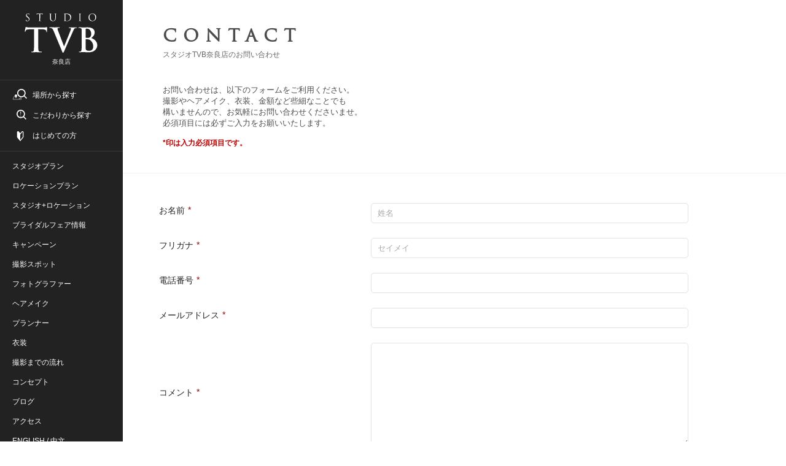

--- FILE ---
content_type: text/html; charset=utf-8
request_url: https://photo.decollte.co.jp/contacts?store_ids%5B%5D=12
body_size: 11400
content:
<!DOCTYPE html><html lang="ja"><head><!--Page hiding snippet (recommended)--><style type="text/css">.async-hide{opacity:0 !important}</style><script>(function(a,s,y,n,c,h,i,d,e){s.className+=' '+y;
h.end=i=function(){s.className=s.className.replace(RegExp(' ?'+y),'')};
(a[n]=a[n]||[]).hide=h;setTimeout(function(){i();h.end=null},c);
})(window,document.documentElement,'async-hide','dataLayer',2000,{'GTM-P8MGG5Z':true});</script><!--Google Tag Manager--><script>(function(w,d,s,l,i){w[l]=w[l]||[];w[l].push({'gtm.start':
new Date().getTime(),event:'gtm.js'});var f=d.getElementsByTagName(s)[0],
j=d.createElement(s),dl=l!='dataLayer'?'&l='+l:'';j.async=true;j.src=
'https://www.googletagmanager.com/gtm.js?id='+i+dl;f.parentNode.insertBefore(j,f);
})(window,document,'script','dataLayer','GTM-P8MGG5Z');</script><!--End Google Tag Manager--><!--Google Tag Manager--><script>(function(w,d,s,l,i){w[l]=w[l]||[];w[l].push({'gtm.start':
new Date().getTime(),event:'gtm.js'});var f=d.getElementsByTagName(s)[0],
j=d.createElement(s),dl=l!='dataLayer'?'&l='+l:'';j.async=true;j.src=
'https://www.googletagmanager.com/gtm.js?id='+i+dl;f.parentNode.insertBefore(j,f);
})(window,document,'script','dataLayer','GTM-MQTHQK3');</script><!--End Google Tag Manager--><!--Google Tag Manager--><script>(function(w,d,s,l,i){w[l]=w[l]||[];w[l].push({'gtm.start':
new Date().getTime(),event:'gtm.js'});var f=d.getElementsByTagName(s)[0],
j=d.createElement(s),dl=l!='dataLayer'?'&l='+l:'';j.async=true;j.src=
'https://www.googletagmanager.com/gtm.js?id='+i+dl;f.parentNode.insertBefore(j,f);
})(window,document,'script','dataLayer','GTM-K47DBLB');</script><!--End Google Tag Manager--><!--Google Tag Manager (iOS14ポリシー対応：RE_PHOTO-695)--><script>(function(w,d,s,l,i){w[l]=w[l]||[];w[l].push({'gtm.start':
new Date().getTime(),event:'gtm.js'});var f=d.getElementsByTagName(s)[0],
j=d.createElement(s),dl=l!='dataLayer'?'&l='+l:'';j.async=true;j.src=
'https://www.googletagmanager.com/gtm.js?id='+i+dl;f.parentNode.insertBefore(j,f);
})(window,document,'script','dataLayer','GTM-PS5FVFN');</script><!--End Google Tag Manager--><!--Google Tag Manager--><script>(function(w,d,s,l,i){w[l]=w[l]||[];w[l].push({'gtm.start':
new Date().getTime(),event:'gtm.js'});var f=d.getElementsByTagName(s)[0],
j=d.createElement(s),dl=l!='dataLayer'?'&l='+l:'';j.async=true;j.src=
'https://www.googletagmanager.com/gtm.js?id='+i+dl;f.parentNode.insertBefore(j,f);
})(window,document,'script','dataLayer','GTM-N8KLX64');</script><!--End Google Tag Manager--><meta content="width=device-width,user-scalable=0" name="viewport" /><title>お問い合わせ | スタジオTVB 奈良店 | 前撮り・フォトウェディング</title><meta content="スタジオTVB 奈良店のお問い合わせフォームです。着物ウェディングドレスでの前撮り・後撮り・フォトウェディングならスタジオTVB 奈良店。和装ロケーションや洋装スタジオフォト、撮る結婚式（写真のみ結婚式）など最適なプランのご提案やフォトウェディングの疑問にオンラインでお答えします。価格もトレンドもお洒落も叶えて、二人だけの想い出に残る最高のウエディングフォトを。" name="description" /><link href="https://photo.decollte.co.jp/contacts?store_ids%5B%5D=12" rel="canonical" /><meta name="csrf-param" content="authenticity_token" />
<meta name="csrf-token" content="5VOcyt5N7Gv2yZ4cE5XFYfRvxtVgzuJIZLbhMgeaks79nURmJfb9MbH2Ayzy1gRwugWBHSEI137x4e8pCw3ypQ==" /><link as="style" href="https://use.typekit.net/cql3grk.css" rel="preload" /><link rel="stylesheet" media="all" href="https://use.typekit.net/cql3grk.css" /><link rel="stylesheet" media="all" href="//d13cj3fv26wpbe.cloudfront.net/packs/css/application-pc-5db95dc5.css" data-turbo-track="reload" /><script src="//d13cj3fv26wpbe.cloudfront.net/packs/js/application-pc-5c3a561dbd4a0317ce3e.js" data-turbo-track="reload"></script><link rel="shortcut icon" type="image/x-icon" href="//d13cj3fv26wpbe.cloudfront.net/packs/media/images/favicon-a2a709d5b9e9e302df707576a69b5fe5.ico" /><link rel="apple-touch-icon" type="image/png" href="//d13cj3fv26wpbe.cloudfront.net/packs/media/images/apple-touch-icon-aa9c6b760869c4db517ab99e2a3eb1ff.png" sizes="260x260" /><link rel="icon" type="image/png" href="//d13cj3fv26wpbe.cloudfront.net/packs/media/images/icon-aa9c6b760869c4db517ab99e2a3eb1ff.png" sizes="260x260" /></head><body><!--Google Tag Manager (noscript)--><noscript><iframe height="0" src="https://www.googletagmanager.com/ns.html?id=GTM-P8MGG5Z" style="display:none;visibility:hidden" width="0"></iframe></noscript><!--End Google Tag Manager (noscript)--><!--Google Tag Manager (noscript)--><noscript><iframe height="0" src="https://www.googletagmanager.com/ns.html?id=GTM-MQTHQK3" style="display:none;visibility:hidden" width="0"></iframe></noscript><!--End Google Tag Manager (noscript)--><!--Google Tag Manager (noscript)--><noscript><iframe height="0" src="https://www.googletagmanager.com/ns.html?id=GTM-K47DBLB" style="display:none;visibility:hidden" width="0"></iframe></noscript><!--End Google Tag Manager (noscript)--><!--Google Tag Manager (noscript) (iOS14ポリシー対応：RE_PHOTO-695)--><noscript><iframe height="0" src="https://www.googletagmanager.com/ns.html?id=GTM-PS5FVFN" style="display:none;visibility:hidden" width="0"></iframe></noscript><!--End Google Tag Manager (noscript)--><!--Google Tag Manager (noscript)--><noscript><iframe height="0" src="https://www.googletagmanager.com/ns.html?id=GTM-N8KLX64" style="display:none;visibility:hidden" width="0"></iframe></noscript><!--End Google Tag Manager (noscript)--><div class="l-site"><div class="l-site__inner u-width-desktop"><header class="l-header"><div class="l-header__inner"><div class="p-header js-scroll-effect"><div class="p-header-logo"><figure><a class="u-display-block" data-turbo="false" data-track-event="header_pc store nara" href="/stores/12"><img class="tvb" alt="スタジオTVB 大阪のフォトウェディング・前撮り" src="//d13cj3fv26wpbe.cloudfront.net/packs/media/images/responsive/logo/logo_tvb_white-bb018cd14c662230c1c426867e2a14ed.svg" /></a></figure><p class="p-header-logo__store u-mt-8" data-store-id="12">奈良店</p></div><div class="p-header-action c-border-top c-border-grey"><ul class="p-header-action-list"><li class="p-header-menu-button--search js-modal"><a class="p-header-menu-link--search--place js-modal-trigger" data-track-event="header_pc links search" href="#"><span>場所から探す</span></a><div class="p-menu-modal js-modal-wrapper"><div class="p-menu-modal__inner"><div class="p-menu-modal-close js-modal-close-button"><div class="p-menu-modal-close__inner"><a data-track-event="_search_pc back button 戻る" href="javascript:void(0);"><span class="p-menu-modal-close-icon"></span></a></div></div><div class="p-menu-modal__header"><div class="p-menu-modal-title-wrapper--search"><p class="p-menu-modal-title">SEARCH</p><p class="p-menu-modal-title--small">場所から検索</p></div></div><div class="p-menu-modal__body"><div class="p-site-navigation"><ul class="p-site-navigation-list"><li class="p-site-navigation-item"><div class="p-site-navigation-item__header"><p class="p-site-navigation-item__title u-text-center">場所から探す</p><p class="u-text-center u-mt-20">ご希望の撮影エリアからウエディングフォトを探すことができます。</p></div><div class="p-site-navigation-item__body"><form data-turbo="false" data-remote="false" data-controller="search" data-search-target="form" action="https://photo.decollte.co.jp/plans" accept-charset="UTF-8" data-remote="true" method="get"><div class="js-tab-button u-pl-20 u-pr-20"><dl class="p-header-global-search-box"><dt class="p-header-global-search-box__header"><span>エリア</span></dt><dd class="p-header-global-search-box__body"><div class="c-tab-wrapper"><ul class="c-tab-button-group js-tab-button-tabs"><li class="c-tab-button"><a data-track-event="_switchtab_pc menu kanto" href="javascript:void(0);"><span>関東</span></a></li><li class="c-tab-button is-active"><a data-track-event="_switchtab_pc menu kansai" href="javascript:void(0);"><span>関西・中国</span></a></li><li class="c-tab-button"><a data-track-event="_switchtab_pc menu tohoku" href="javascript:void(0);"><span>東海</span></a></li><li class="c-tab-button"><a data-track-event="_switchtab_pc menu kyushu" href="javascript:void(0);"><span>九州</span></a></li><li class="c-tab-button"><a data-track-event="_switchtab_pc menu okinawa" href="javascript:void(0);"><span>沖縄</span></a></li><li class="c-tab-button"><a data-track-event="_switchtab_pc menu hokkaido" href="javascript:void(0);"><span>北海道</span></a></li></ul></div></dd></dl><dl class="p-header-global-search-box"><dt class="p-header-global-search-box__header"><span>店舗</span></dt><dd class="p-header-global-search-box__body"><div class="c-tab-button-panel-group js-tab-button-panels"><div class="c-tab-button-panel"><div class="p-header-global-search-condition"><dl class="p-header-global-search-condition-list"><dt class="p-header-global-search-condition-list__header"><p class="p-header-global-search-condition-list__prefecture">東京都</p></dt><dd class="p-header-global-search-condition-list__body"><ul class="c-checkbox-list--flat"><li><label><input type="checkbox" name="store_ids[]" value="1" class="c-checkbox store_ids_1" /><span class="c-checkbox-text">スタジオアクア 新宿店</span></label></li><li><label><input type="checkbox" name="store_ids[]" value="2" class="c-checkbox store_ids_2" /><span class="c-checkbox-text">スタジオアクア 表参道渋谷店</span></label></li><li><label><input type="checkbox" name="store_ids[]" value="3" class="c-checkbox store_ids_3" /><span class="c-checkbox-text">スタジオアクア 浅草店</span></label></li><li><label><input type="checkbox" name="store_ids[]" value="7" class="c-checkbox store_ids_7" /><span class="c-checkbox-text">スタジオアクア 立川店</span></label></li></ul></dd></dl><dl class="p-header-global-search-condition-list"><dt class="p-header-global-search-condition-list__header"><p class="p-header-global-search-condition-list__prefecture">神奈川県</p></dt><dd class="p-header-global-search-condition-list__body"><ul class="c-checkbox-list--flat"><li><label><input type="checkbox" name="store_ids[]" value="4" class="c-checkbox store_ids_4" /><span class="c-checkbox-text">スタジオアクア 横浜みなとみらい店</span></label></li><li><label><input type="checkbox" name="store_ids[]" value="20" class="c-checkbox store_ids_20" /><span class="c-checkbox-text">スタジオアクア 横浜駅前店</span></label></li><li><label><input type="checkbox" name="store_ids[]" value="6" class="c-checkbox store_ids_6" /><span class="c-checkbox-text">スタジオアクア 鎌倉店</span></label></li></ul></dd></dl><dl class="p-header-global-search-condition-list"><dt class="p-header-global-search-condition-list__header"><p class="p-header-global-search-condition-list__prefecture">埼玉県</p></dt><dd class="p-header-global-search-condition-list__body"><ul class="c-checkbox-list--flat"><li><label><input type="checkbox" name="store_ids[]" value="16" class="c-checkbox store_ids_16" /><span class="c-checkbox-text">スタジオアクア 大宮店</span></label></li></ul></dd></dl><dl class="p-header-global-search-condition-list"><dt class="p-header-global-search-condition-list__header"><p class="p-header-global-search-condition-list__prefecture">千葉県</p></dt><dd class="p-header-global-search-condition-list__body"><ul class="c-checkbox-list--flat"><li><label><input type="checkbox" name="store_ids[]" value="24" class="c-checkbox store_ids_24" /><span class="c-checkbox-text">スタジオアクア 千葉船橋店</span></label></li></ul></dd></dl><dl class="p-header-global-search-condition-list"><dt class="p-header-global-search-condition-list__header"><p class="p-header-global-search-condition-list__prefecture">栃木県</p></dt><dd class="p-header-global-search-condition-list__body"><ul class="c-checkbox-list--flat"><li><label><input type="checkbox" name="store_ids[]" value="25" class="c-checkbox store_ids_25" /><span class="c-checkbox-text">スタジオアクア 宇都宮インターパーク店</span></label></li></ul></dd></dl><dl class="p-header-global-search-condition-list"><dt class="p-header-global-search-condition-list__header"><p class="p-header-global-search-condition-list__prefecture">長野県</p></dt><dd class="p-header-global-search-condition-list__body"><ul class="c-checkbox-list--flat"><li><label><input type="checkbox" name="store_ids[]" value="15" class="c-checkbox store_ids_15" /><span class="c-checkbox-text">スタジオアクア 軽井沢店</span></label></li></ul></dd></dl><dl class="p-header-global-search-condition-list"><dt class="p-header-global-search-condition-list__header"><p class="p-header-global-search-condition-list__prefecture">静岡県</p></dt><dd class="p-header-global-search-condition-list__body"><ul class="c-checkbox-list--flat"><li><label><input type="checkbox" name="store_ids[]" value="5" class="c-checkbox store_ids_5" /><span class="c-checkbox-text">スタジオアクア 富士店</span></label></li></ul></dd></dl></div></div><div class="c-tab-button-panel is-show"><div class="p-header-global-search-condition"><dl class="p-header-global-search-condition-list"><dt class="p-header-global-search-condition-list__header"><p class="p-header-global-search-condition-list__prefecture">大阪府</p></dt><dd class="p-header-global-search-condition-list__body"><ul class="c-checkbox-list--flat"><li><label><input type="checkbox" name="store_ids[]" value="8" class="c-checkbox store_ids_8" /><span class="c-checkbox-text">スタジオTVB 梅田店</span></label></li><li><label><input type="checkbox" name="store_ids[]" value="9" class="c-checkbox store_ids_9" /><span class="c-checkbox-text">スタジオTVB なんばパークス店</span></label></li></ul></dd></dl><dl class="p-header-global-search-condition-list"><dt class="p-header-global-search-condition-list__header"><p class="p-header-global-search-condition-list__prefecture">京都府</p></dt><dd class="p-header-global-search-condition-list__body"><ul class="c-checkbox-list--flat"><li><label><input type="checkbox" name="store_ids[]" value="10" class="c-checkbox store_ids_10" /><span class="c-checkbox-text">スタジオTVB 京都店</span></label></li></ul></dd></dl><dl class="p-header-global-search-condition-list"><dt class="p-header-global-search-condition-list__header"><p class="p-header-global-search-condition-list__prefecture">兵庫県</p></dt><dd class="p-header-global-search-condition-list__body"><ul class="c-checkbox-list--flat"><li><label><input type="checkbox" name="store_ids[]" value="11" class="c-checkbox store_ids_11" /><span class="c-checkbox-text">スタジオTVB 神戸ハーバーランド店</span></label></li></ul></dd></dl><dl class="p-header-global-search-condition-list"><dt class="p-header-global-search-condition-list__header"><p class="p-header-global-search-condition-list__prefecture">奈良県</p></dt><dd class="p-header-global-search-condition-list__body"><ul class="c-checkbox-list--flat"><li><label><input type="checkbox" name="store_ids[]" value="12" class="c-checkbox store_ids_12" checked="checked" /><span class="c-checkbox-text">スタジオTVB 奈良店</span></label></li></ul></dd></dl><dl class="p-header-global-search-condition-list"><dt class="p-header-global-search-condition-list__header"><p class="p-header-global-search-condition-list__prefecture">広島県</p></dt><dd class="p-header-global-search-condition-list__body"><ul class="c-checkbox-list--flat"><li><label><input type="checkbox" name="store_ids[]" value="22" class="c-checkbox store_ids_22" /><span class="c-checkbox-text">スタジオTVB 広島店</span></label></li></ul></dd></dl></div></div><div class="c-tab-button-panel"><div class="p-header-global-search-condition"><dl class="p-header-global-search-condition-list"><dt class="p-header-global-search-condition-list__header"><p class="p-header-global-search-condition-list__prefecture">愛知県</p></dt><dd class="p-header-global-search-condition-list__body"><ul class="c-checkbox-list--flat"><li><label><input type="checkbox" name="store_ids[]" value="19" class="c-checkbox store_ids_19" /><span class="c-checkbox-text">スタジオエイト 名古屋店</span></label></li><li><label><input type="checkbox" name="store_ids[]" value="13" class="c-checkbox store_ids_13" /><span class="c-checkbox-text">スタジオエイト 栄スタジオ</span></label></li></ul></dd></dl></div></div><div class="c-tab-button-panel"><div class="p-header-global-search-condition"><dl class="p-header-global-search-condition-list"><dt class="p-header-global-search-condition-list__header"><p class="p-header-global-search-condition-list__prefecture">福岡県</p></dt><dd class="p-header-global-search-condition-list__body"><ul class="c-checkbox-list--flat"><li><label><input type="checkbox" name="store_ids[]" value="14" class="c-checkbox store_ids_14" /><span class="c-checkbox-text">スタジオAN</span></label></li></ul></dd></dl></div></div><div class="c-tab-button-panel"><div class="p-header-global-search-condition"><dl class="p-header-global-search-condition-list"><dt class="p-header-global-search-condition-list__header"><p class="p-header-global-search-condition-list__prefecture">沖縄県</p></dt><dd class="p-header-global-search-condition-list__body"><ul class="c-checkbox-list--flat"><li><label><input type="checkbox" name="store_ids[]" value="17" class="c-checkbox store_ids_17" /><span class="c-checkbox-text">スタジオサンズ</span></label></li><li><label><input type="checkbox" name="store_ids[]" value="23" class="c-checkbox store_ids_23" /><span class="c-checkbox-text">スタジオサンズ 宮古島店</span></label></li></ul></dd></dl></div></div><div class="c-tab-button-panel"><div class="p-header-global-search-condition"><dl class="p-header-global-search-condition-list"><dt class="p-header-global-search-condition-list__header"><p class="p-header-global-search-condition-list__prefecture">北海道</p></dt><dd class="p-header-global-search-condition-list__body"><ul class="c-checkbox-list--flat"><li><label><input type="checkbox" name="store_ids[]" value="21" class="c-checkbox store_ids_21" /><span class="c-checkbox-text">スタジオソラ 札幌店</span></label></li><li><label><input type="checkbox" name="store_ids[]" value="18" class="c-checkbox store_ids_18" /><span class="c-checkbox-text">スタジオソラ 美瑛店</span></label></li></ul></dd></dl></div></div></div></dd></dl><div class="p-header-global-search-action u-mt-40"><ul class="vc-button-list vc-button-list--flat"><li class="vc-button-list-item"><button class="vc-button vc-button--form--clear u-w-full" data-action="search#clear"><span class="c-button__body">全選択クリア</span></button></li><li class="vc-button-list-item"><input type="submit" value="検索する" class="vc-button vc-button--form--type1 u-w-full" data-track-event="_search_pc seach plans" data-disable-with="検索する" /></li></ul></div></div></form></div></li></ul></div></div></div></div></li><li class="p-header-menu-button--search js-modal u-mt-16"><a class="p-header-menu-link--search--feature js-modal-trigger" data-track-event="header_pc links menu" href="#"><span>こだわりから探す</span></a><div class="p-menu-modal js-modal-wrapper"><div class="p-menu-modal__inner"><div class="p-menu-modal-close js-modal-close-button"><div class="p-menu-modal-close__inner"><a data-track-event="_search_pc back button 戻る" href="javascript:void(0);"><span class="p-menu-modal-close-icon"></span></a></div></div><div class="p-menu-modal__header"><div class="p-menu-modal-title-wrapper--search"><p class="p-menu-modal-title">SEARCH</p><p class="p-menu-modal-title--small">こだわりから検索</p></div></div><div class="p-menu-modal__body"><div class="p-site-navigation"><ul class="p-site-navigation-list"><li class="p-site-navigation-item"><div class="p-site-navigation-item__header"><p class="p-site-navigation-item__title u-text-center">こだわりから探す</p><p class="u-text-center u-mt-20">ご希望のこだわり条件からウエディングフォトを探すことができます。</p></div><div class="p-site-navigation-item__body"><form data-turbo="false" data-remote="false" data-controller="search" data-search-target="form" action="https://photo.decollte.co.jp/plans" accept-charset="UTF-8" data-remote="true" method="get"><input type="hidden" name="store_ids[]" id="store_ids_" value="12" /><div class="u-pl-20 u-pr-20"><dl class="p-header-global-search-option-box"><dt class="p-header-global-search-option-box__header"><span>こだわり条件</span></dt><dd class="p-header-global-search-option-box__body"><dl class="p-header-global-search-option-list"><dt class="p-header-global-search-option-list__header"><p>場所のこだわり</p></dt><dd class="p-header-global-search-option-list__body"><div class="u-pt-16 u-pb-16"><div class="c-selectbox--normal u-column-one-third"><select name="location_type" id="location_type" class="c-selectbox--normal__box"><option value="">未選択</option><option value="studio">スタジオ</option>
<option value="location">ロケーション</option>
<option value="both_location">スタジオ+ロケーション</option>
<option value="resort">リゾート</option></select></div></div></dd></dl><dl class="p-header-global-search-option-list"><dt class="p-header-global-search-option-list__header"><p>衣装のこだわり</p></dt><dd class="p-header-global-search-option-list__body"><div class="u-pt-16 u-pb-16"><div class="c-selectbox--normal u-column-one-third"><select name="costume_type" id="costume_type" class="c-selectbox--normal__box"><option value="">未選択</option><option value="western_clothing">洋装</option>
<option value="kimono">和装</option>
<option value="both_costume">和装+洋装</option></select></div></div></dd></dl><dl class="p-header-global-search-option-list"><dt class="p-header-global-search-option-list__header"><p>デコルテのこだわり</p></dt><dd class="p-header-global-search-option-list__body"><ul class="c-checkbox-list--flat"><li><label><input type="checkbox" name="tags[]" value="オンライン配信（Zoomで繋がれる）" class="c-checkbox" /><span class="c-checkbox-text">オンライン配信（Zoomで繋がれる）</span></label></li><li><label><input type="checkbox" name="tags[]" value="店舗限定プラン" class="c-checkbox" /><span class="c-checkbox-text">店舗限定プラン</span></label></li><li><label><input type="checkbox" name="tags[]" value="背景美加工フォト付き(まるでロケーション撮影)" class="c-checkbox" /><span class="c-checkbox-text">背景美加工フォト付き(まるでロケーション撮影)</span></label></li><li><label><input type="checkbox" name="tags[]" value="オンライン結婚式対応" class="c-checkbox" /><span class="c-checkbox-text">オンライン結婚式対応</span></label></li><li><label><input type="checkbox" name="tags[]" value="期間限定割引" class="c-checkbox" /><span class="c-checkbox-text">期間限定割引</span></label></li><li><label><input type="checkbox" name="tags[]" value="和装も洋装も撮れる" class="c-checkbox" /><span class="c-checkbox-text">和装も洋装も撮れる</span></label></li><li><label><input type="checkbox" name="tags[]" value="フォトジェニックジャーニー" class="c-checkbox" /><span class="c-checkbox-text">フォトジェニックジャーニー</span></label></li></ul></dd></dl><dl class="p-header-global-search-option-list"><dt class="p-header-global-search-option-list__header"><p>スタジオ撮影の<br />こだわり</p></dt><dd class="p-header-global-search-option-list__body"><ul class="c-checkbox-list--flat"><li><label><input type="checkbox" name="tags[]" value="屋内庭園で撮影できる" class="c-checkbox" /><span class="c-checkbox-text">屋内庭園で撮影できる</span></label></li><li><label><input type="checkbox" name="tags[]" value="チャペルで撮影できる" class="c-checkbox" /><span class="c-checkbox-text">チャペルで撮影できる</span></label></li><li><label><input type="checkbox" name="tags[]" value="おしゃれなハウスで撮影できる" class="c-checkbox" /><span class="c-checkbox-text">おしゃれなハウスで撮影できる</span></label></li><li><label><input type="checkbox" name="tags[]" value="お花に囲まれたスタジオ" class="c-checkbox" /><span class="c-checkbox-text">お花に囲まれたスタジオ</span></label></li><li><label><input type="checkbox" name="tags[]" value="猪目窓あり" class="c-checkbox" /><span class="c-checkbox-text">猪目窓あり</span></label></li></ul></dd></dl><dl class="p-header-global-search-option-list"><dt class="p-header-global-search-option-list__header"><p>ロケーション撮影の<br />こだわり</p></dt><dd class="p-header-global-search-option-list__body"><ul class="c-checkbox-list--flat"><li><label><input type="checkbox" name="tags[]" value="桜ロケーション" class="c-checkbox" /><span class="c-checkbox-text">桜ロケーション</span></label></li><li><label><input type="checkbox" name="tags[]" value="紅葉ロケーション" class="c-checkbox" /><span class="c-checkbox-text">紅葉ロケーション</span></label></li><li><label><input type="checkbox" name="tags[]" value="花畑" class="c-checkbox" /><span class="c-checkbox-text">花畑</span></label></li><li><label><input type="checkbox" name="tags[]" value="夜景におすすめ" class="c-checkbox" /><span class="c-checkbox-text">夜景におすすめ</span></label></li><li><label><input type="checkbox" name="tags[]" value="神社・寺院" class="c-checkbox" /><span class="c-checkbox-text">神社・寺院</span></label></li><li><label><input type="checkbox" name="tags[]" value="日本庭園" class="c-checkbox" /><span class="c-checkbox-text">日本庭園</span></label></li></ul></dd></dl></dd></dl><div class="p-header-global-search-action u-mt-40"><ul class="vc-button-list vc-button-list--flat"><li class="vc-button-list-item"><button class="vc-button vc-button--form--clear u-w-full" data-action="search#clear"><span class="c-button__body">全選択クリア</span></button></li><li class="vc-button-list-item"><input type="submit" value="検索する" class="vc-button vc-button--form--type1 u-w-full" data-track-event="_search_pc seach plans" data-disable-with="検索する" /></li></ul></div></div></form></div></li></ul></div></div></div></div></li><li class="p-header-menu-button--search u-mt-16"><a class="p-header-menu-link--guide" data-track-event="header_pc links guide" href="/specials/wedding_photo_guide?store_ids%5B%5D=12"><span>はじめての方</span></a></li></ul></div><div class="p-header-global-navigation c-border-top c-border-grey"><ul class="p-header-global-navigation-list"><li class="p-header-global-navigation-item"><a class="p-header-global-navigation-item__link" data-track-event="header_pc links studio_plans" href="/plans?location_type=studio&amp;store_ids%5B%5D=12"><span>スタジオプラン</span></a></li><li class="p-header-global-navigation-item"><a class="p-header-global-navigation-item__link" data-track-event="header_pc links location_plans" href="/plans?location_type=location&amp;store_ids%5B%5D=12"><span>ロケーションプラン</span></a></li><li class="p-header-global-navigation-item"><a class="p-header-global-navigation-item__link" data-track-event="header_pc links both_plans" href="/plans?location_type=both_location&amp;store_ids%5B%5D=12"><span>スタジオ+ロケーション</span></a></li><li class="p-header-global-navigation-item"><a class="p-header-global-navigation-item__link" data-track-event="header_pc links fairs" href="/fairs?store_ids%5B%5D=12"><span>ブライダルフェア情報</span></a></li><li class="p-header-global-navigation-item"><a class="p-header-global-navigation-item__link" data-track-event="header_pc links campaigns" href="/campaigns?store_ids%5B%5D=12"><span>キャンペーン</span></a></li><li class="p-header-global-navigation-item"><a class="p-header-global-navigation-item__link" data-track-event="header_pc links spots" href="/spots?store_ids%5B%5D=12"><span>撮影スポット</span></a></li><li class="p-header-global-navigation-item"><a class="p-header-global-navigation-item__link" data-track-event="header_pc links photographer" href="/staffs?category=photographer&amp;store_ids%5B%5D=12"><span>フォトグラファー</span></a></li><li class="p-header-global-navigation-item"><a class="p-header-global-navigation-item__link" data-track-event="header_pc links hair_makeup" href="/staffs?category=hair_makeup&amp;store_ids%5B%5D=12"><span>ヘアメイク</span></a></li><li class="p-header-global-navigation-item"><a class="p-header-global-navigation-item__link" data-track-event="header_pc links planner" href="/planners"><span>プランナー</span></a></li><li class="p-header-global-navigation-item"><a class="p-header-global-navigation-item__link" data-track-event="header_pc links costumes" href="/specials/costumes?store_id=12"><span>衣装</span></a></li><li class="p-header-global-navigation-item"><a class="p-header-global-navigation-item__link" data-track-event="header_pc links flow" href="/flow"><span>撮影までの流れ</span></a></li><li class="p-header-global-navigation-item"><a class="p-header-global-navigation-item__link" data-track-event="header_pc links concept" href="/specials/concept?store_id=12"><span>コンセプト</span></a></li><li class="p-header-global-navigation-item"><a class="p-header-global-navigation-item__link" data-track-event="header_pc links blogs" href="/stores/12/blogs"><span>ブログ</span></a></li><li class="p-header-global-navigation-item"><a class="p-header-global-navigation-item__link" data-track-event="header_pc links access" href="/stores/12/access"><span>アクセス</span></a></li><li class="p-header-global-navigation-item"><a target="_blank" rel="noopener" class="p-header-global-navigation-item__link" style="display:inline" data-track-event="header_pc links inbound" href="https://decollte-photography.co.jp"><span>ENGLISH</span></a><span class="p-header-global-navigation-item__link" style="display: inline"> / </span><a target="_blank" rel="noopener" class="p-header-global-navigation-item__link" style="display:inline" data-track-event="header_pc links inbound" href="https://hn.d-weddingphoto.com"><span>中文</span></a></li></ul></div><div class="p-header-bottom"><a target="_blank" rel="noopener" class="c-button--form--type1 u-w-full js-navigation-link-visit" href="https://decollte-company.my.site.com/webform/?territoryId=0HhRB00000001yb0AA"><span class="c-button__body">相談予約する</span></a><div class="p-header-google-review-box"><div class="p-header-google-review-box__header"><div class="p-header-google-review__raiting-wrapper"><p class="p-header-google-review__no1">No.1</p><div class="p-header-google-review__rating" filter="★★★★★">☆☆☆☆☆</div></div><p class="p-header-google-review__text"><span>G</span><span>o</span><span>o</span><span>g</span><span>l</span><span>e</span><span>クチコミ数</span><span class="p-header-google-review__date">※</span></p></div><div class="p-header-google-review-box__body"><div class="p-header-google-review__information"><dl class="p-header-google-review__data"><dt><span class="p-header-google-review__title">クチコミ数</span></dt><dd><p><span class="p-header-google-review__number c-text-bold">15,172</span><span class="p-header-google-review__unit">件</span></p></dd></dl><dl class="p-header-google-review__data"><dt><span class="p-header-google-review__title">平均評価</span></dt><dd><p><span class="p-header-google-review__number c-text-bold">4.9</span></p></dd></dl></div><p class="p-header-google-review__date">※フォトウェディング・前撮り検索サイト「フォトレイト」に掲載されている店舗の運営会社の中でGoogleクチコミ数No.1（2026年1月20日現在）</p></div></div><div class="p-header-bottom-logo"><figure><img class="" alt="お問い合わせ | スタジオTVB 奈良店 | 前撮り・フォトウェディング" src="//d13cj3fv26wpbe.cloudfront.net/packs/media/images/responsive/logo/logo_decollte_white-da498b62c4cef32f1f64fb20986504d5.svg" /></figure></div></div></div></div></header><main class="l-page"><div class="l-page__inner"><div class="p-page-index"><div class="p-page-index__header"><div class="c-block u-pt-40 u-pb-40"><div class="c-block__header u-container"><p class="c-title--en">CONTACT</p><h1 class="c-title--jp--small">スタジオTVB奈良店のお問い合わせ</h1></div><div class="c-block__body u-container"><p class="c-text-black70">お問い合わせは、以下のフォームをご利用ください。<br />撮影やヘアメイク、衣装、金額など些細なことでも<br />構いませんので、お気軽にお問い合わせくださいませ。<br />必須項目には必ずご入力をお願いいたします。</p><br /><p class="c-text-s c-text-red-lighter c-text-bold">*印は入力必須項目です。</p></div></div></div><div class="p-page-index__body u-focus-container"><div class="c-block u-pt-40 u-pb-40"><div class="c-block-body u-container"><form class="w-full" data-turbo="false" data-remote="false" action="/contacts/confirm" accept-charset="UTF-8" data-remote="true" method="post"><input type="hidden" name="authenticity_token" value="NhZptHYKm9FWTUXYthc7wViiLwzI7lGKQX7V//zGyNm5GAhD06skzYA2HUVTR0ckB212hP5EFJAwyvQVF6Em0g==" /><input type="hidden" name="couture" id="couture" /><div class="c-form"><input value="12" type="hidden" name="contact[store_id]" id="contact_store_id" /><div class="c-form-group"><div class="c-form-group__title"><label for="contact_name"><span class="c-form-title c-form-required">お名前</span></label></div><div class="c-form-group__content"><input class="c-form-control" placeholder="姓名" type="text" name="contact[name]" id="contact_name" /></div></div><div class="c-form-group"><div class="c-form-group__title"><label for="contact_kana"><span class="c-form-title c-form-required">フリガナ</span></label></div><div class="c-form-group__content"><input class="c-form-control" placeholder="セイメイ" type="text" name="contact[kana]" id="contact_kana" /></div></div><div class="c-form-group"><div class="c-form-group__title"><label for="contact_tel"><span class="c-form-title c-form-required">電話番号</span></label></div><div class="c-form-group__content"><input class="c-form-control" type="text" name="contact[tel]" id="contact_tel" /></div></div><div class="c-form-group"><div class="c-form-group__title"><label for="contact_email"><span class="c-form-title c-form-required">メールアドレス</span></label></div><div class="c-form-group__content"><input class="c-form-control" type="text" name="contact[email]" id="contact_email" /></div></div><div class="c-form-group"><div class="c-form-group__title"><label for="contact_comment"><span class="c-form-title c-form-required">コメント</span></label></div><div class="c-form-group__content"><textarea rows="10" class="c-form-control" name="contact[comment]" id="contact_comment">
</textarea></div></div></div><div class="c-message u-mt-40"><div class="c-message__header"><p>個人情報の扱いについて</p></div><div class="c-message__body"><p>お客さまの個人情報は慎重に取り扱い、ご同意なしに第三者に提供または開示することはございません。</p><a class="c-link-with-icon" target="_blank" rel="noopener" data-track-event="contacts_pc privacy" href="https://www.decollte.co.jp/privacy/decollte.php"><span>個人情報保護方針についてはこちらをご覧ください</span><span class="c-link-with-icon__apend icon-external-link u-pr-24"></span></a></div></div><div class="u-mt-40"><input type="submit" name="commit" value="確認画面へ" commit="confirm" class="c-button--cv--type1 u-w-full" data-track-event="contacts_pc confirm" data-disable-with="確認画面へ" /></div></form></div></div></div></div></div></main><div class="p-breadcrumb"><div class="p-breadcrumb__inner"><div class="u-container"><ul class="p-breadcrumb-list" itemprop="Breadcrumb" itemscope="" itemtype="http://schema.org/BreadcrumbList"><li class="p-breadcrumb-list__item" itemprop="itemListElement" itemscope="" itemtype="http://schema.org/ListItem"><a class="p-breadcrumb-list__link" itemprop="item" data-track-event="_breadcrums_pc フォトスタジオTOP" href="/"><span itemprop="name">フォトスタジオTOP</span></a><meta content="1" itemprop="position" /></li><li class="p-breadcrumb-list__item" itemprop="itemListElement" itemscope="" itemtype="http://schema.org/ListItem"><a class="p-breadcrumb-list__link" itemprop="item" data-track-event="_breadcrums_pc お問い合わせ" href="/contacts"><span itemprop="name">お問い合わせ</span></a><meta content="2" itemprop="position" /></li><li class="p-breadcrumb-list__item" itemprop="itemListElement" itemscope="" itemtype="http://schema.org/ListItem"><a class="p-breadcrumb-list__link" itemprop="item" data-track-event="_breadcrums_pc スタジオTVB" href="/contacts?brand_id=2"><span itemprop="name">スタジオTVB</span></a><meta content="3" itemprop="position" /></li><li class="p-breadcrumb-list__item--current" itemprop="itemListElement" itemscope="" itemtype="http://schema.org/ListItem"><span itemprop="name">奈良店</span><meta content="4" itemprop="position" /></li></ul></div></div></div><footer class="l-footer"><div class="l-footer__inner u-container"><div class="p-footer"><div class="p-footer__header u-pt-60 u-pb-40 u-text-center"><a class="p-footer__logo p-footer__link" href="/"><img role="img" aria-label="フォトウェディング・前撮り・結婚写真ならデコルテフォトグラフィー" alt="フォトウェディング・前撮り・結婚写真ならデコルテフォトグラフィー" loading="lazy" src="//d13cj3fv26wpbe.cloudfront.net/packs/media/images/responsive/logo/logo_decollte_white-da498b62c4cef32f1f64fb20986504d5.svg" /></a></div><div class="p-footer__body"><div class="p-footer-menu u-pb-60"><ul class="p-footer-menu-list"><li class="p-footer-menu-list__item-wrapper"><div class="p-footer-menu-list__item"><a class="p-footer__link" data-track-event="_footer_link_pc menu plans_studio" href="/plans?location_type=studio&amp;store_ids%5B%5D=12">スタジオプラン</a></div><div class="p-footer-menu-list__item"><a class="p-footer__link" data-track-event="_footer_link_pc menu plans_location" href="/plans?location_type=location&amp;store_ids%5B%5D=12">ロケーションプラン</a></div><div class="p-footer-menu-list__item"><a class="p-footer__link" data-track-event="_footer_link_pc menu costumes_dress" href="/costumes?category_type=dress&amp;store_ids%5B%5D=12">ドレス</a></div><div class="p-footer-menu-list__item"><a class="p-footer__link" data-track-event="_footer_link_pc menu costumes_kimono" href="/costumes?category_type=kimono&amp;store_ids%5B%5D=12">着物</a></div><div class="p-footer-menu-list__item"><a class="p-footer__link" data-track-event="_footer_link_pc menu fairs" href="/fairs?store_ids%5B%5D=12">ブライダルフェア情報</a></div><div class="p-footer-menu-list__item"><a class="p-footer__link" data-track-event="_footer_link_pc menu campaigns" href="/campaigns?store_ids%5B%5D=12">キャンペーン</a></div><div class="p-footer-menu-list__item"><a class="p-footer__link" data-track-event="_footer_link_pc menu blogs" href="/stores/12/blogs">ブログ</a></div></li><li class="p-footer-menu-list__item-wrapper"><div class="p-footer-menu-list__item"><a class="p-footer__link" data-track-event="_footer_link_pc menu staffs_photographer" href="/staffs?category=photographer&amp;store_ids%5B%5D=12">フォトグラファー</a></div><div class="p-footer-menu-list__item"><a class="p-footer__link" data-track-event="_footer_link_pc menu staffs_hair_makeup" href="/staffs?category=hair_makeup&amp;store_ids%5B%5D=12">ヘアメイク</a></div><div class="p-footer-menu-list__item"><a class="p-footer__link" data-track-event="_footer_link_pc menu hairstyles" href="/hairstyles?store_ids%5B%5D=12">ヘアスタイリング</a></div><div class="p-footer-menu-list__item"><a class="p-footer__link" data-track-event="_footer_link_pc menu planners" href="/planners">プランナー</a></div><div class="p-footer-menu-list__item"><a class="p-footer__link" data-track-event="_footer_link_pc menu items" href="/items">アイテム</a></div><div class="p-footer-menu-list__item"><a class="p-footer__link" data-track-event="_footer_link_pc menu accessories" href="/specials/newyork_accessory/top">アクセサリー</a></div><div class="p-footer-menu-list__item"><a class="p-footer__link" data-track-event="_footer_link_pc menu spots" href="/spots?store_ids%5B%5D=12">ロケスポット</a></div><div class="p-footer-menu-list__item"><a class="p-footer__link" data-track-event="_footer_link_pc menu access_12" href="/stores/12/access">アクセス</a></div></li><li class="p-footer-menu-list__item-wrapper"><div class="p-footer-menu-list__item"><a class="p-footer__link" data-track-event="_footer_link_pc menu reports" href="/reports?store_ids%5B%5D=12">お客様撮影レポート</a></div><div class="p-footer-menu-list__item"><a class="p-footer__link" data-track-event="_footer_link_pc menu special_reports" href="/special_reports?store_ids%5B%5D=12">注目のお客様撮影レポート</a></div><div class="p-footer-menu-list__item"><a class="p-footer__link" data-track-event="_footer_link_pc menu galleries" href="/galleries?store_ids%5B%5D=12">ギャラリー</a></div><div class="p-footer-menu-list__item"><a class="p-footer__link" data-track-event="_footer_link_pc menu prices_tvb" href="/brands/2/prices">料金表</a></div><div class="p-footer-menu-list__item"><a class="p-footer__link" data-track-event="_footer_link_pc menu faq" href="/faq">よくある質問</a></div><div class="p-footer-menu-list__item"><a class="p-footer__link" data-track-event="_footer_link_pc menu flow" href="/flow">撮影までの流れ</a></div><div class="p-footer-menu-list__item"><a class="p-footer__link" data-track-event="_footer_link_pc menu concept" href="/specials/concept?store_id=12">コンセプト</a></div></li><li class="p-footer-menu-list__item-wrapper"><div class="p-footer-menu-list__item"><a class="p-footer__link" target="_blank" data-track-event="_footer_link_pc menu media" href="/media">デコルテメディア</a></div><div class="p-footer-menu-list__item"><a class="p-footer__link" target="_blank" data-track-event="_footer_link_pc menu reservations" href="/reservations?store_ids%5B%5D=12">簡単撮影予約</a></div><div class="p-footer-menu-list__item"><a class="p-footer__link" data-track-event="_footer_link_pc menu contacts" href="/contacts?store_ids%5B%5D=12">お問い合わせ</a></div><div class="p-footer-menu-list__item"><a class="p-footer__link" data-track-event="_footer_link_pc menu law" href="/specials/law">特定商取引法に基づく表記</a></div><div class="p-footer-menu-list__item"><a class="p-footer__link" target="_blank" rel="noopener" data-track-event="_footer_link_pc menu privacy" href="https://www.decollte.co.jp/privacy/decollte.php">プライバシーポリシー</a></div><div class="p-footer-menu-list__item"><a class="p-footer__link" target="_blank" rel="noopener" data-track-event="_footer_link_pc menu recruit" href="https://www.deco-studios.jp/recruit/">採用情報</a></div><div class="p-footer-menu-list__item"><a class="p-footer__link" target="_blank" rel="noopener" data-track-event="_footer_link_pc menu corporation" href="https://decollte.co.jp/contact/">法人のお客様向け窓口</a></div></li></ul></div><div class="p-footer-shop u-pt-60 u-pb-60"><div class="p-footer-shop__header u-text-center u-mb-40"><p class="p-footer-title--en c-title--en">SHOP</p><p class="p-footer-title--jp c-title--jp--small">店舗</p></div><div class="p-footer-shop__body"><div class="p-footer-brand-wrapper"><div class="p-footer-brand"><div class="p-footer-brand__logo u-text-center"><a class="p-footer__link" data-track-event="_footer_link_pc brands sola" href="/brands/6"><img class="p-footer-logo-sola" alt="スタジオSOLA 北海道のフォトウェディング・前撮り" loading="lazy" src="//d13cj3fv26wpbe.cloudfront.net/packs/media/images/responsive/logo/logo_footer_sola-0e7986fb76ce18cdefcea7af554f1f0a.svg" /><p class="p-footer-brand__name">スタジオSOLA</p></a></div><dl class="p-footer-brand__shops"><dt class="p-footer-brand__area">北海道</dt><dd class="p-footer-shop-list-wrapper"><ul class="p-footer-shop-list"><li class="p-footer-shop-list__item"><a class="p-footer__link" data-track-event="_footer_link_pc stores stores_21" href="https://photo.decollte.co.jp/stores/21">札幌店</a></li><li class="p-footer-shop-list__item"><a class="p-footer__link" data-track-event="_footer_link_pc stores stores_18" href="https://photo.decollte.co.jp/stores/18">美瑛店</a></li></ul></dd></dl></div><div class="p-footer-brand"><div class="p-footer-brand__logo u-text-center"><a class="p-footer__link" data-track-event="_footer_link_pc brands aqua" href="/brands/1"><img class="p-footer-logo-aqua" alt="スタジオAQUA 東京のフォトウェディング・前撮り" loading="lazy" src="//d13cj3fv26wpbe.cloudfront.net/packs/media/images/responsive/logo/logo_footer_aqua-acdfe930de57297a7d637841deea3a52.svg" /><p class="p-footer-brand__name">スタジオアクア</p></a></div><dl class="p-footer-brand__shops"><dt class="p-footer-brand__area">東京</dt><dd class="p-footer-shop-list-wrapper"><ul class="p-footer-shop-list"><li class="p-footer-shop-list__item"><a class="p-footer__link" data-track-event="_footer_link_pc stores stores_2" href="https://photo.decollte.co.jp/stores/2">表参道渋谷店</a></li><li class="p-footer-shop-list__item"><a class="p-footer__link" data-track-event="_footer_link_pc stores stores_1" href="https://photo.decollte.co.jp/stores/1">新宿店</a></li><li class="p-footer-shop-list__item"><a class="p-footer__link" data-track-event="_footer_link_pc stores stores_3" href="https://photo.decollte.co.jp/stores/3">浅草店</a></li><li class="p-footer-shop-list__item"><a class="p-footer__link" data-track-event="_footer_link_pc stores stores_7" href="https://photo.decollte.co.jp/stores/7">立川店</a></li></ul></dd><dt class="p-footer-brand__area">神奈川</dt><dd class="p-footer-shop-list-wrapper"><ul class="p-footer-shop-list"><li class="p-footer-shop-list__item"><a class="p-footer__link" data-track-event="_footer_link_pc stores stores_4" href="https://photo.decollte.co.jp/stores/4">横浜みなとみらい店</a></li><li class="p-footer-shop-list__item"><a class="p-footer__link" data-track-event="_footer_link_pc stores stores_20" href="https://photo.decollte.co.jp/stores/20">横浜駅前店</a></li><li class="p-footer-shop-list__item"><a class="p-footer__link" data-track-event="_footer_link_pc stores stores_6" href="https://photo.decollte.co.jp/stores/6">鎌倉店</a></li></ul></dd><dt class="p-footer-brand__area">埼玉</dt><dd class="p-footer-shop-list-wrapper"><ul class="p-footer-shop-list"><li class="p-footer-shop-list__item"><a class="p-footer__link" data-track-event="_footer_link_pc stores stores_16" href="https://photo.decollte.co.jp/stores/16">大宮店</a></li></ul></dd><dt class="p-footer-brand__area">千葉</dt><dd class="p-footer-shop-list-wrapper"><ul class="p-footer-shop-list"><li class="p-footer-shop-list__item"><a class="p-footer__link" data-track-event="_footer_link_pc stores stores_24" href="https://photo.decollte.co.jp/stores/24">千葉船橋店</a></li><li class="p-footer-shop-list__item"><a class="p-footer__link" data-track-event="_footer_link_pc stores stores_funabashi" href="/specials/funabashisalon_opening">船橋駅前店（相談カウンター）</a></li></ul></dd><dt class="p-footer-brand__area">栃木</dt><dd class="p-footer-shop-list-wrapper"><ul class="p-footer-shop-list"><li class="p-footer-shop-list__item"><a class="p-footer__link" data-track-event="_footer_link_pc stores stores_25" href="https://photo.decollte.co.jp/stores/25">宇都宮インターパーク店</a></li></ul></dd><dt class="p-footer-brand__area">静岡</dt><dd class="p-footer-shop-list-wrapper"><ul class="p-footer-shop-list"><li class="p-footer-shop-list__item"><a class="p-footer__link" data-track-event="_footer_link_pc stores stores_5" href="https://photo.decollte.co.jp/stores/5">富士店</a></li></ul></dd><dt class="p-footer-brand__area">長野</dt><dd class="p-footer-shop-list-wrapper"><ul class="p-footer-shop-list"><li class="p-footer-shop-list__item"><a class="p-footer__link" data-track-event="_footer_link_pc stores stores_15" href="https://photo.decollte.co.jp/stores/15">軽井沢店</a></li></ul></dd></dl></div><div class="p-footer-brand"><div class="p-footer-brand__logo u-text-center"><a class="p-footer__link" data-track-event="_footer_link_pc brands eight" href="https://photo.decollte.co.jp/brands/3"><img class="p-footer-logo-8" alt="スタジオエイト 名古屋のフォトウェディング・前撮り" loading="lazy" src="//d13cj3fv26wpbe.cloudfront.net/packs/media/images/responsive/logo/logo_footer_eight-dbd49224f0306176f2dd8c381fbd7943.svg" /><p class="p-footer-brand__name">スタジオエイト</p></a></div><dl class="p-footer-brand__shops"><dt class="p-footer-brand__area">愛知</dt><dd class="p-footer-shop-list-wrapper"><ul class="p-footer-shop-list"><li class="p-footer-shop-list__item"><a class="p-footer__link" data-track-event="_footer_link_pc stores stores_19" href="https://photo.decollte.co.jp/stores/19">名古屋店</a></li></ul></dd></dl></div></div><div class="p-footer-brand-wrapper"><div class="p-footer-brand"><div class="p-footer-brand__logo u-text-center"><a class="p-footer__link" data-track-event="_footer_link_pc brands tvb" href="https://photo.decollte.co.jp/brands/2"><img class="p-footer-logo-tvb" alt="スタジオTVB 大阪のフォトウェディング・前撮り" loading="lazy" src="//d13cj3fv26wpbe.cloudfront.net/packs/media/images/responsive/logo/logo_footer_tvb-58d560dcfa2c8feb25fb838766be24cb.svg" /><p class="p-footer-brand__name">スタジオTVB</p></a></div><dl class="p-footer-brand__shops"><dt class="p-footer-brand__area">大阪</dt><dd class="p-footer-shop-list-wrapper"><ul class="p-footer-shop-list"><li class="p-footer-shop-list__item"><a class="p-footer__link" data-track-event="_footer_link_pc stores stores_8" href="https://photo.decollte.co.jp/stores/8">梅田店</a></li><li class="p-footer-shop-list__item"><a class="p-footer__link" data-track-event="_footer_link_pc stores stores_9" href="https://photo.decollte.co.jp/stores/9">なんばパークス店</a></li></ul></dd><dt class="p-footer-brand__area">京都</dt><dd class="p-footer-shop-list-wrapper"><ul class="p-footer-shop-list"><li class="p-footer-shop-list__item"><a class="p-footer__link" data-track-event="_footer_link_pc stores stores_10" href="https://photo.decollte.co.jp/stores/10">京都店</a></li></ul></dd><dt class="p-footer-brand__area">奈良</dt><dd class="p-footer-shop-list-wrapper"><ul class="p-footer-shop-list"><li class="p-footer-shop-list__item"><a class="p-footer__link" data-track-event="_footer_link_pc stores stores_12" href="https://photo.decollte.co.jp/stores/12">奈良店</a></li></ul></dd><dt class="p-footer-brand__area">兵庫</dt><dd class="p-footer-shop-list-wrapper"><ul class="p-footer-shop-list"><li class="p-footer-shop-list__item"><a class="p-footer__link" data-track-event="_footer_link_pc stores stores_11" href="https://photo.decollte.co.jp/stores/11">神戸ハーバーランド店</a></li></ul></dd><dt class="p-footer-brand__area">広島</dt><dd class="p-footer-shop-list-wrapper"><ul class="p-footer-shop-list"><li class="p-footer-shop-list__item"><a class="p-footer__link" data-track-event="_footer_link_pc stores stores_22" href="https://photo.decollte.co.jp/stores/22">広島店</a></li></ul></dd></dl></div><div class="p-footer-brand"><div class="p-footer-brand__logo u-text-center"><a class="p-footer__link" data-track-event="_footer_link_pc brands an" href="https://photo.decollte.co.jp/stores/14"><img class="p-footer-logo-an" alt="スタジオAN 福岡のフォトウェディング・前撮り" loading="lazy" src="//d13cj3fv26wpbe.cloudfront.net/packs/media/images/responsive/logo/logo_footer_an-dfa1d3044073daf1ce150360853dc766.svg" /><p class="p-footer-brand__name">スタジオAN</p></a></div><dl class="p-footer-brand__shops"><dt class="p-footer-brand__area">福岡</dt><dd class="p-footer-shop-list-wrapper"><ul class="p-footer-shop-list"><li class="p-footer-shop-list__item"><a class="p-footer__link" data-track-event="_footer_link_pc stores stores_14" href="https://photo.decollte.co.jp/stores/14">スタジオAN</a></li></ul></dd></dl></div><div class="p-footer-brand"><div class="p-footer-brand__logo u-text-center"><a class="p-footer__link" data-track-event="_footer_link_pc brands stores_17" href="/stores/17"><img class="p-footer-logo-suns" alt="スタジオSUNS 沖縄のフォトウェディング・前撮り" loading="lazy" src="//d13cj3fv26wpbe.cloudfront.net/packs/media/images/responsive/logo/logo_footer_suns-c1eacf92b19ebd35486bacf397d3f47c.svg" /><p class="p-footer-brand__name">スタジオSUNS</p></a></div><dl class="p-footer-brand__shops"><dt class="p-footer-brand__area">沖縄</dt><dd class="p-footer-shop-list-wrapper"><ul class="p-footer-shop-list"><li class="p-footer-shop-list__item"><a class="p-footer__link" data-track-event="_footer_link_pc stores stores_17" href="/stores/17">沖縄スタジオSUNS</a></li><li class="p-footer-shop-list__item"><a class="p-footer__link" data-track-event="_footer_link_pc stores stores_17_access_suns_house" href="/stores/17/access#access-suns-house">SUNS HOUSE</a></li><li class="p-footer-shop-list__item"><a class="p-footer__link" data-track-event="_footer_link_pc stores stores_17_miyakojima_salon" href="/specials/suns/miyako_campaign?store_id=17">宮古島店</a></li></ul></dd></dl></div><div class="p-footer-brand"><div class="p-footer-brand__logo u-text-center"><a target="_blank" class="p-footer__link" data-track-event="_footer_link_pc inbound" href="https://decollte-photography.co.jp"><img class="p-footer-logo-inbound" alt="インバウンド 海外の方専用サイト" loading="lazy" src="//d13cj3fv26wpbe.cloudfront.net/packs/media/images/responsive/logo/service/logo_inbound-08266c0f33e2319e8c3cee6fcd500a7c.svg" /><p class="p-footer-brand__name">海外の方専用サイト</p></a></div><dl class="p-footer-brand__shops"><dt class="p-footer-brand__area">海外の方専用サイト</dt><dd class="p-footer-shop-list-wrapper"><ul class="p-footer-shop-list"><li class="p-footer-shop-list__item"><a target="_blank" class="p-footer__link" data-track-event="_footer_link_pc inbound" href="https://decollte-photography.co.jp">For Overseas Customers</a></li></ul></dd></dl></div></div></div></div><div class="p-footer-other u-pt-60 u-pb-60"><div class="p-footer-photo-brand"><div class="p-footer-photo-brand__header u-text-center u-mb-40"><p class="p-footer-title--en-small c-title--en">PHOTO BRAND</p><p class="p-footer-title--jp c-title--jp--small">フォトブランド</p></div><div class="p-footer-photo-brand__body"><ul class="p-footer-photo-brand__logo"><li><a class="p-footer-photo-brand__link p-footer__link" target="_blank" rel="noopener" data-track-event="_footer_link_pc brands http://photogenicjourney.decollte.co.jp/" href="http://photogenicjourney.decollte.co.jp/"><img class="p-footer-logo-photogenicjourney" alt="PHOTOGENICJOURNEY" loading="lazy" src="//d13cj3fv26wpbe.cloudfront.net/packs/media/images/responsive/logo/service/logo_photogenicjorney-07adfe9f8b13725f708eed569e0e5632.svg" /><p class="c-text-2s u-mt-8">旅行+フォトウェディング</p></a></li></ul></div></div><div class="p-footer-service"><div class="p-footer-service__header u-text-center u-mb-40"><p class="p-footer-title--en-small c-title--en">SERVICES</p><p class="p-footer-title--jp c-title--jp--small">その他のサービス</p></div><div class="p-footer-service__body"><ul class="p-footer-service__logo"><li class="p-footer-service__logo-item"><a class="p-footer-service__link p-footer__link" target="_blank" rel="noopener" data-track-event="_footer_link_pc brands https://rental.decollte.co.jp/" href="https://rental.decollte.co.jp/"><img class="p-footer-logo-purete" alt="Purete（ピュルテ）" loading="lazy" src="//d13cj3fv26wpbe.cloudfront.net/packs/media/images/responsive/logo/service/logo_purete-546ba62dae715f75150f63f25fd0f3ce.svg" /><p class="c-text-2s u-mt-8">衣装レンタル</p></a></li><li class="p-footer-service__logo-item"><a class="p-footer-service__link p-footer__link" target="_blank" rel="noopener" data-track-event="_footer_link_pc brands https://happy-photo-studio.jp/" href="https://happy-photo-studio.jp/"><img class="p-footer-logo-hapista" alt="HAPISTA（ハピスタ）" loading="lazy" src="//d13cj3fv26wpbe.cloudfront.net/packs/media/images/responsive/logo/service/logo_hapista-f8d9a6ff93bdd6fe81b37cce26cebbc4.svg" /><p class="c-text-2s u-mt-8">ファミリーフォトスタジオ</p></a></li><li class="p-footer-service__logo-item"><a class="p-footer-service__link p-footer__link" target="_blank" rel="noopener" data-track-event="_footer_link_pc brands https://happy-photo-studio.jp/ashery_nishinomiya/" href="https://happy-photo-studio.jp/ashery_nishinomiya/"><img class="p-footer-logo-ashery" alt="ashery（アシェリー）" loading="lazy" src="//d13cj3fv26wpbe.cloudfront.net/packs/media/images/responsive/logo/service/logo_ashery-a6aa1168b004744d3ebe3c05a55725cc.svg" /><p class="c-text-2s u-mt-8">一瞬の非日常を映すフォトスタジオ</p></a></li><li class="p-footer-service__logo-item"><a class="p-footer-service__link p-footer__link" target="_blank" rel="noopener" data-track-event="_footer_link_pc brands https://happy-photo-studio.jp/ashery_tokyo/" href="https://happy-photo-studio.jp/ashery_tokyo/"><img class="p-footer-logo-ashery" alt="ashery（アシェリー）TOKYO" loading="lazy" src="//d13cj3fv26wpbe.cloudfront.net/packs/media/images/responsive/logo/service/logo_ashery_tokyo-2339710f414041780a7c560212144060.svg" /><p class="c-text-2s u-mt-8">一瞬の非日常を映すフォトスタジオ</p></a></li><li class="p-footer-service__logo-item"><a class="p-footer-service__link p-footer__link" target="_blank" rel="noopener" data-track-event="_footer_link_pc brands https://marriage.decollte.co.jp/" href="https://marriage.decollte.co.jp/"><img class="p-footer-logo-marriage" alt="マリピク！" loading="lazy" src="//d13cj3fv26wpbe.cloudfront.net/packs/media/images/responsive/logo/service/logo_marriage-736f5d3716057964cecfd22569069500.svg" /><p class="c-text-2s u-mt-8">婚姻届DLサイト・入籍フォト</p></a></li><li class="p-footer-service__logo-item"><a class="p-footer-service__link p-footer__link" target="_blank" rel="noopener" data-track-event="_footer_link_pc brands https://harei.decollte.co.jp" href="https://harei.decollte.co.jp"><img class="p-footer-logo-harei" alt="HAREI（ハレイ）" loading="lazy" src="//d13cj3fv26wpbe.cloudfront.net/packs/media/images/responsive/logo/service/logo_harei-84c3bc9b7bfba3ca44a727da11259b46.svg" /><p class="c-text-2s u-mt-8">ビジュアルフォトディレクション制作サービス</p></a></li><li class="p-footer-service__logo-item"><a class="p-footer-service__link p-footer__link" target="_blank" rel="noopener" data-track-event="_footer_link_pc brands https://kiruto.decollte.co.jp/" href="https://kiruto.decollte.co.jp/"><img class="p-footer-logo-kiruto" alt="kiruto（キルト）" loading="lazy" src="//d13cj3fv26wpbe.cloudfront.net/packs/media/images/responsive/logo/service/logo_kiruto-698de0c82243a309c51b197d0799f658.png" /><p class="c-text-2s u-mt-8">成人式振袖・卒業袴レンタル＆前撮り</p></a></li><li class="p-footer-service__logo-item"><a class="p-footer-service__link p-footer__link" target="_blank" rel="noopener" data-track-event="_footer_link_pc brands https://selady.jp/" href="https://selady.jp/"><img class="p-footer-logo-selady" alt="Selady（セレディ）" loading="lazy" src="//d13cj3fv26wpbe.cloudfront.net/packs/media/images/responsive/logo/service/logo_selady-04eab23e673d3dbe880c0228edd0a906.svg" /><p class="c-text-2s u-mt-8">ウェディングWEBメディア</p></a></li><li class="p-footer-service__logo-item"><a class="p-footer-service__link p-footer__link" target="_blank" rel="noopener" data-track-event="_footer_link_pc brands https://dogbirthday.jp/" href="https://dogbirthday.jp/"><img class="p-footer-logo-dogbirthday" alt="dogbirthday（ドックバースデー）" loading="lazy" src="//d13cj3fv26wpbe.cloudfront.net/packs/media/images/responsive/logo/service/logo_dogbirthday-25a82278927aefd3f2b5b9b2f286d4de.svg" /><p class="c-text-2s u-mt-8">ペット撮影スタジオ</p></a></li></ul></div></div></div><address class="p-footer-address"><p><a target="_blank" rel="noopener" href="https://www.decollte.co.jp/">株式会社デコルテ・ホールディングス</a></p><p>〒650-0001 兵庫県神戸市中央区加納町4丁目4番17号 ニッセイ三宮ビル12階</p></address><div class="u-pb-10 u-text-center"><a class="c-text-gray c-text-2s u-pr-10" data-track-event="p-footer-law" href="/specials/law">特定商取引法に基づく表記</a><a target="_blank" rel="noopener" class="c-text-gray c-text-2s" data-track-event="p-footer-privacy" href="https://www.decollte.co.jp/privacy/decollte.php">プライバシーポリシー</a></div><small class="p-footer-copyright u-pb-60 u-text-center">COPYRIGHT &copy;<a href="/stores/12">DECOLLTE PHOTOGRAPHY</a> CO.,LTD ALL RIGHTS RESERVED.</small></div></div></div></footer></div></div></body></html>

--- FILE ---
content_type: image/svg+xml
request_url: https://d13cj3fv26wpbe.cloudfront.net/packs/media/images/pc/page_common/icon/icon_search_feature-db20c443084a354f03b2b2bc3430a7e9.svg
body_size: 293
content:
<svg width="16" height="16" viewBox="0 0 16 16" fill="none" xmlns="http://www.w3.org/2000/svg">
<path d="M6.84236 13.684C8.36049 13.6837 9.83487 13.1755 11.0307 12.2403L14.7906 16L16 14.7907L12.2401 11.031C13.1758 9.83508 13.6844 8.36043 13.6847 6.84199C13.6847 3.06949 10.6151 0 6.84236 0C3.06965 0 0 3.06949 0 6.84199C0 10.6145 3.06965 13.684 6.84236 13.684ZM6.84236 1.7105C9.67253 1.7105 11.9741 4.01197 11.9741 6.84199C11.9741 9.67201 9.67253 11.9735 6.84236 11.9735C4.01219 11.9735 1.71059 9.67201 1.71059 6.84199C1.71059 4.01197 4.01219 1.7105 6.84236 1.7105Z" fill="white"/>
<path d="M6.81237 11.143C7.19737 11.143 7.49437 10.835 7.49437 10.472C7.49437 10.12 7.19737 9.801 6.81237 9.801C6.43837 9.801 6.14137 10.12 6.14137 10.472C6.14137 10.835 6.43837 11.143 6.81237 11.143ZM6.81237 2.783C6.47137 2.783 6.25137 2.981 6.25137 3.421C6.25137 3.916 6.37237 4.994 6.51537 6.633L6.64737 8.569H6.98837L7.12037 6.633C7.26337 4.994 7.38437 3.916 7.38437 3.421C7.38437 2.981 7.17537 2.783 6.81237 2.783Z" fill="white"/>
</svg>


--- FILE ---
content_type: image/svg+xml
request_url: https://d13cj3fv26wpbe.cloudfront.net/packs/media/images/responsive/logo/service/logo_dogbirthday-25a82278927aefd3f2b5b9b2f286d4de.svg
body_size: 7503
content:
<svg width="120" height="15" viewBox="0 0 120 15" fill="none" xmlns="http://www.w3.org/2000/svg">
<g clip-path="url(#clip0)">
<path d="M5.45394 5.1291V2.57502C5.45394 1.87718 5.45394 1.43754 5.45394 1.25611C5.44501 1.17246 5.41717 1.09207 5.37261 1.02124C5.32805 0.950406 5.26798 0.891064 5.19712 0.847872C4.98331 0.730543 4.74045 0.679597 4.49855 0.701326H4.33418V0.334962C5.02952 0.305292 5.71908 0.192875 6.3888 0L6.57371 0V8.78228C6.57371 9.54641 6.57371 10.007 6.57371 10.1745C6.58373 10.2509 6.61127 10.324 6.6541 10.3876C6.69693 10.4513 6.75385 10.5037 6.82027 10.5408C7.06391 10.6435 7.32781 10.6866 7.59075 10.6664V11.0328C6.90142 11.0364 6.21379 11.103 5.53613 11.2317C5.46218 10.8457 5.43116 10.4524 5.44367 10.0593C5.09314 10.4177 4.68705 10.7148 4.24172 10.9386C3.87878 11.1169 3.48352 11.2167 3.08086 11.2317C2.66966 11.2276 2.26434 11.1318 1.89339 10.9509C1.52245 10.7701 1.1949 10.5086 0.933784 10.1849C0.32843 9.5231 -0.00597396 8.65067 -0.00106762 7.74599C-0.0213839 7.27425 0.0498231 6.80306 0.208476 6.35941C0.367129 5.91575 0.610112 5.50834 0.923511 5.1605C1.19716 4.85463 1.53028 4.61012 1.90169 4.44253C2.27309 4.27494 2.67466 4.18792 3.08086 4.18702C3.50351 4.18172 3.92285 4.26362 4.31363 4.42777C4.73186 4.59013 5.11809 4.82768 5.45394 5.1291ZM5.45394 5.58967C5.14427 5.31524 4.79849 5.08623 4.42663 4.90928C4.10136 4.76905 3.75249 4.6944 3.39933 4.68946C3.11759 4.68358 2.8382 4.74267 2.58203 4.8623C2.32586 4.98194 2.09955 5.15902 1.92 5.38032C1.4611 6.03722 1.24297 6.83736 1.30362 7.64131C1.23455 8.47398 1.44855 9.30552 1.90973 9.99651C2.08237 10.2359 2.30842 10.4301 2.5692 10.5629C2.82999 10.6958 3.11804 10.7636 3.4096 10.7606C3.79506 10.7643 4.17451 10.6631 4.50882 10.4676C4.8802 10.2532 5.20242 9.96058 5.45394 9.60921V5.58967Z" fill="white"/>
<path d="M12.7079 7.69367C12.7008 7.22551 12.7883 6.76089 12.9651 6.32869C13.1418 5.8965 13.4039 5.50599 13.7352 5.18146C14.3859 4.53316 15.2598 4.17017 16.1699 4.17017C17.08 4.17017 17.9539 4.53316 18.6046 5.18146C18.935 5.5044 19.1968 5.89314 19.3735 6.32352C19.5502 6.75389 19.6382 7.21671 19.6319 7.6832C19.6532 8.16563 19.5725 8.64709 19.3952 9.09497C19.218 9.54285 18.9484 9.94669 18.6046 10.2792C17.9512 10.9019 17.0849 11.2399 16.1904 11.2212C15.7328 11.2362 15.2772 11.1545 14.852 10.9813C14.4269 10.8081 14.0416 10.5471 13.7203 10.2148C13.399 9.8825 13.1486 9.48603 12.985 9.05035C12.8214 8.61466 12.748 8.14918 12.7695 7.6832L12.7079 7.69367ZM14.0125 7.69367C13.935 8.5463 14.1295 9.40166 14.5673 10.1326C14.7574 10.3629 14.9974 10.5451 15.2684 10.665C15.5393 10.7849 15.8338 10.8391 16.1288 10.8235C16.4255 10.8408 16.722 10.7873 16.9949 10.6674C17.2677 10.5475 17.5093 10.3644 17.7006 10.1326C18.1294 9.39823 18.3199 8.54477 18.2451 7.69367C18.316 6.83618 18.1258 5.97726 17.7006 5.23379C17.5176 4.98976 17.2785 4.7953 17.0044 4.66753C16.7304 4.53976 16.4297 4.48259 16.1288 4.50107C15.8279 4.48259 15.5272 4.53976 15.2531 4.66753C14.9791 4.7953 14.74 4.98976 14.557 5.23379C14.1234 5.98924 13.933 6.86414 14.0125 7.73554V7.69367Z" fill="white"/>
<path d="M29.8536 5.2338C30.114 5.6459 30.253 6.1254 30.2542 6.61552C30.2546 7.24737 30.0154 7.85493 29.5865 8.31126C28.9628 8.87205 28.1464 9.15812 27.3161 9.10679C26.2272 9.14169 25.6827 9.36848 25.6827 9.78719C25.6827 9.98258 25.806 10.1187 26.0525 10.1954C26.5609 10.3195 27.0811 10.3862 27.6038 10.3943C28.2742 10.4081 28.9417 10.4887 29.5968 10.6351C30.0379 10.7368 30.4303 10.9922 30.7063 11.3573C30.8768 11.5804 31.0012 11.8363 31.0721 12.1097C31.1429 12.3832 31.1586 12.6683 31.1183 12.9481C31.0779 13.2279 30.9824 13.4964 30.8374 13.7375C30.6925 13.9787 30.5011 14.1874 30.2748 14.351C29.553 14.8289 28.6991 15.0565 27.8401 15C27.025 15.0361 26.2166 14.8365 25.5081 14.4243C25.2532 14.2793 25.0402 14.0685 24.8906 13.8131C24.7409 13.5577 24.6598 13.2667 24.6554 12.9693C24.6437 12.6829 24.7309 12.4014 24.902 12.1738C24.9885 12.0695 25.0975 11.987 25.2204 11.9325C25.3433 11.8781 25.4769 11.8532 25.6108 11.8598C25.6887 11.8431 25.7692 11.8431 25.8471 11.8598C25.5414 12.1632 25.3644 12.5765 25.354 13.0112C25.3564 13.2434 25.4172 13.4712 25.5305 13.6727C25.6438 13.8743 25.8058 14.0429 26.0012 14.1626C26.5841 14.5126 27.2578 14.6732 27.9325 14.6232C28.5605 14.6591 29.1843 14.4984 29.72 14.1626C29.9147 14.0329 30.0748 13.8559 30.186 13.6477C30.2971 13.4394 30.3559 13.2064 30.357 12.9693C30.3756 12.7448 30.3315 12.5194 30.2297 12.3193C30.1279 12.1193 29.9725 11.9527 29.7817 11.8388C29.1289 11.5905 28.4333 11.4801 27.7373 11.5143C26.985 11.5482 26.2354 11.4012 25.5492 11.0852C25.3988 10.9944 25.2736 10.8659 25.1855 10.7121C25.0974 10.5582 25.0493 10.384 25.0458 10.2059C25.0458 9.50456 25.5286 9.06492 26.484 8.88698C26.0374 8.62949 25.6544 8.27147 25.3642 7.84022C25.0551 7.38939 24.9171 6.8396 24.9756 6.2929C25.0342 5.74619 25.2854 5.23971 25.6827 4.86744C26.1955 4.40867 26.8601 4.16548 27.5421 4.18705C27.9312 4.16814 28.3198 4.23294 28.6827 4.37722C29.0455 4.5215 29.3745 4.74203 29.6481 5.02445L29.8536 5.2338ZM29.6481 5.02445C29.8049 4.80549 30.0064 4.62378 30.2387 4.49186C30.471 4.35994 30.7287 4.28094 30.9939 4.26032C31.207 4.24658 31.4171 4.31791 31.5795 4.4592C31.7044 4.57946 31.7782 4.74479 31.7849 4.91978C31.7849 5.2652 31.6308 5.44315 31.3124 5.44315C31.2163 5.43669 31.1239 5.40284 31.0458 5.34546C30.9677 5.28809 30.907 5.2095 30.8706 5.11866C30.7473 4.91978 30.6343 4.8151 30.5111 4.8151C30.3785 4.8329 30.2511 4.87949 30.1377 4.95173C30.0243 5.02396 29.9274 5.12015 29.8536 5.2338L29.6481 5.02445ZM26.1245 6.7516C26.0773 7.28821 26.2234 7.82397 26.5354 8.25892C26.6616 8.41087 26.819 8.53273 26.9965 8.61593C27.1741 8.69913 27.3673 8.74163 27.5627 8.74043C27.7585 8.7446 27.9527 8.70343 28.1307 8.62003C28.3086 8.53662 28.4657 8.41315 28.59 8.25892C28.9262 7.7833 29.0797 7.19865 29.0215 6.61552C29.084 6.03535 28.9218 5.45322 28.5694 4.99305C28.4364 4.85193 28.2769 4.7394 28.1005 4.6621C27.924 4.58479 27.7342 4.54428 27.5421 4.54294C27.3398 4.53819 27.1395 4.58559 26.9599 4.68074C26.7803 4.7759 26.6272 4.91573 26.5148 5.08726C26.2274 5.59106 26.0917 6.16982 26.1245 6.7516Z" fill="white"/>
<path d="M37.8564 11.2317H37.5585V2.49128C37.5684 2.07885 37.5512 1.6662 37.5071 1.25611C37.479 1.08751 37.3867 0.937042 37.2503 0.837404C37.0234 0.726426 36.7716 0.679436 36.5209 0.701326V0.334962C36.8931 0.326814 37.2641 0.28831 37.6304 0.219819C37.9324 0.182443 38.2289 0.108653 38.5139 0L38.6782 0V5.17097C39.0097 4.86053 39.3877 4.60609 39.798 4.41731C40.3736 4.17567 41.0076 4.11735 41.6164 4.25001C42.2252 4.38267 42.7804 4.7001 43.2087 5.1605C43.8131 5.8445 44.1303 6.74267 44.0921 7.66225C44.1139 8.60625 43.775 9.52196 43.147 10.2163C42.8506 10.5542 42.486 10.8227 42.0781 11.0034C41.6703 11.184 41.2289 11.2727 40.7842 11.2631C40.3522 11.2739 39.9246 11.1731 39.5412 10.97C39.1702 10.7477 38.8595 10.4347 38.6371 10.0593C38.3168 10.4049 38.0532 10.8007 37.8564 11.2317ZM38.6782 5.64201V8.20656C38.6627 8.68496 38.7076 9.1634 38.8118 9.63015C38.9324 9.96763 39.151 10.2597 39.4384 10.4676C39.7654 10.7314 40.1719 10.8719 40.589 10.8653C40.9047 10.8734 41.2172 10.7998 41.4974 10.6516C41.7777 10.5033 42.0165 10.2852 42.1916 10.0174C42.6343 9.287 42.8459 8.43557 42.7977 7.57851C42.8502 6.79597 42.6519 6.01724 42.2327 5.35939C42.066 5.11623 41.8426 4.91911 41.5826 4.78572C41.3226 4.65234 41.0341 4.58689 40.7431 4.59525C40.3853 4.59954 40.0335 4.68916 39.7158 4.85694C39.3274 5.05455 38.9762 5.3203 38.6782 5.64201Z" fill="white"/>
<path d="M51.273 4.18701V8.72993C51.273 9.42777 51.273 9.8674 51.273 10.0488C51.2797 10.1309 51.3033 10.2106 51.3422 10.2827C51.3812 10.3549 51.4346 10.4178 51.499 10.4675C51.7146 10.579 51.9568 10.6262 52.1976 10.6036H52.3927V10.97H48.9307V10.6036H49.1978C49.449 10.64 49.705 10.5922 49.9272 10.4675C50.0355 10.362 50.1045 10.2214 50.1224 10.0698C50.1224 9.92323 50.1224 9.48359 50.1224 8.75086V6.75156C50.151 6.28091 50.113 5.8085 50.0094 5.34891C49.9867 5.27873 49.9505 5.21387 49.9028 5.15814C49.8552 5.10242 49.7971 5.05696 49.732 5.02442C49.5307 4.97279 49.323 4.95163 49.1156 4.96161H48.8999V4.59525C49.646 4.54833 50.384 4.41129 51.0983 4.18701H51.273Z" fill="white"/>
<path d="M59.697 5.84092C59.8858 5.36362 60.2027 4.9501 60.6113 4.64762C60.9266 4.37609 61.3191 4.21467 61.7311 4.18704C61.8831 4.17561 62.0357 4.1988 62.1779 4.25492C62.32 4.31105 62.4481 4.39871 62.5529 4.51154C62.7297 4.6889 62.8327 4.92879 62.8406 5.18146C62.8462 5.32822 62.7945 5.47126 62.6967 5.57923C62.6495 5.63412 62.5909 5.67763 62.5252 5.7066C62.4595 5.73557 62.3882 5.74927 62.3166 5.74671C62.0598 5.74671 61.8646 5.54783 61.7208 5.16053C61.577 4.77323 61.4948 4.76276 61.2996 4.76276C60.9861 4.81112 60.701 4.97501 60.4983 5.22333C60.2145 5.48677 60.0052 5.82294 59.8922 6.19681C59.789 6.64954 59.7442 7.11401 59.7586 7.57853V8.72996C59.7586 9.4278 59.7586 9.86743 59.7586 10.0489C59.7653 10.1298 59.7878 10.2086 59.8248 10.2805C59.8619 10.3524 59.9127 10.416 59.9744 10.4676C60.1904 10.578 60.4322 10.6251 60.6729 10.6037H60.8989V10.97H57.5294V10.6037H57.6937C57.9207 10.6165 58.1471 10.5696 58.3512 10.4676C58.4081 10.4239 58.4556 10.3689 58.491 10.306C58.5263 10.243 58.5487 10.1733 58.5567 10.1012C58.5839 9.64455 58.5839 9.18662 58.5567 8.72996V6.88767C58.5567 6.18635 58.5567 5.74671 58.5567 5.56876C58.55 5.48671 58.5264 5.40702 58.4874 5.33488C58.4485 5.26274 58.3951 5.19976 58.3307 5.15006C58.1164 5.03387 57.8739 4.983 57.6321 5.00351H57.5294V4.64762C58.1811 4.5482 58.8236 4.39415 59.4504 4.18704C59.6121 4.72296 59.6952 5.28026 59.697 5.84092Z" fill="white"/>
<path d="M71.6137 4.8046H69.6721V8.75087C69.6582 9.1609 69.6857 9.57129 69.7543 9.97557C69.8025 10.1801 69.9186 10.3613 70.0831 10.4885C70.2399 10.6093 70.4309 10.6754 70.6275 10.6769C70.84 10.6719 71.0473 10.6091 71.2279 10.495C71.4086 10.3809 71.556 10.2196 71.6548 10.0279L71.9014 10.1745C71.7533 10.5125 71.5008 10.7919 71.1823 10.97C70.891 11.1389 70.5621 11.229 70.2269 11.2317C69.8561 11.2488 69.4917 11.13 69.1996 10.8967C68.9393 10.7018 68.754 10.4204 68.6756 10.1012C68.584 9.57624 68.5462 9.04303 68.5626 8.51012V4.8046H67.6381V4.43824C67.8634 4.43396 68.0855 4.3825 68.2905 4.28706C68.4955 4.19162 68.6791 4.05424 68.8297 3.88346C69.1951 3.46659 69.4216 2.94264 69.4769 2.3866H69.7235V4.48011H71.6651L71.6137 4.8046Z" fill="white"/>
<path d="M78.8255 5.5164C79.087 5.09378 79.438 4.73613 79.8528 4.46964C80.2545 4.2566 80.7054 4.15891 81.1574 4.18702C81.6153 4.16501 82.0692 4.28156 82.4621 4.52198C82.781 4.70231 83.0227 4.99707 83.1401 5.34892C83.2746 5.86756 83.3301 6.40418 83.3045 6.93999V8.72994C83.2777 9.19709 83.2777 9.66544 83.3045 10.1326C83.3163 10.2085 83.3458 10.2804 83.3905 10.3423C83.4352 10.4042 83.4938 10.4544 83.5613 10.4885C83.8093 10.5881 84.0766 10.6276 84.3421 10.6036V10.97H81.0753V10.6036H81.2294C81.4876 10.638 81.7494 10.5787 81.969 10.4361C82.0871 10.3356 82.1641 10.1938 82.1848 10.0384C82.1848 9.89184 82.1848 9.4522 82.1848 8.72994V6.77251C82.1996 6.365 82.1651 5.95718 82.082 5.55827C82.0212 5.29532 81.8629 5.06653 81.6403 4.91975C81.386 4.73565 81.0787 4.64353 80.7671 4.65806C80.3746 4.65578 79.9921 4.78445 79.6781 5.02442C79.3164 5.30222 79.0213 5.66015 78.8152 6.07118V8.68807C78.8152 9.4208 78.8152 9.8709 78.8152 10.0488C78.8249 10.1376 78.8564 10.2224 78.9066 10.2956C78.9569 10.3687 79.0243 10.4278 79.1028 10.4676C79.3392 10.5705 79.5965 10.6136 79.8528 10.5932V10.9595H76.5859V10.5932H76.7503C77.007 10.624 77.2667 10.5688 77.49 10.4361C77.5983 10.3306 77.6673 10.19 77.6852 10.0384C77.6852 9.89184 77.6852 9.4522 77.6852 8.71947V2.21912C77.723 1.79229 77.6632 1.36235 77.5105 0.963015C77.3872 0.785066 77.0893 0.701326 76.627 0.701326V0.334962C77.3267 0.360254 78.0246 0.246483 78.6816 0L78.846 0L78.8255 5.5164Z" fill="white"/>
<path d="M94.7693 5.1291V2.57502C94.7693 1.87718 94.7693 1.43754 94.7693 1.25611C94.7611 1.17223 94.7336 1.09152 94.689 1.02056C94.6443 0.949607 94.5838 0.890429 94.5124 0.847872C94.2978 0.732792 94.0556 0.681983 93.8139 0.701326H93.6495V0.334962C94.3448 0.304536 95.0342 0.192133 95.7041 0L95.8685 0V8.78227C95.8415 9.24593 95.8415 9.7108 95.8685 10.1745C95.875 10.252 95.9011 10.3266 95.9443 10.3908C95.9875 10.455 96.0464 10.5067 96.115 10.5408C96.3581 10.6455 96.6225 10.6886 96.8855 10.6664V11.0328C96.1962 11.0365 95.5086 11.1031 94.8309 11.2317C94.757 10.8457 94.7259 10.4524 94.7384 10.0593C94.3895 10.4149 93.9872 10.7117 93.5468 10.9386C93.149 11.1321 92.7137 11.2322 92.2729 11.2317C91.86 11.2291 91.4526 11.134 91.0798 10.9531C90.707 10.7722 90.3778 10.51 90.1156 10.1849C89.5177 9.50809 89.1945 8.62505 89.2115 7.71458C89.1912 7.24285 89.2624 6.77166 89.4211 6.32801C89.5797 5.88435 89.8227 5.47694 90.1361 5.1291C90.4318 4.80841 90.793 4.55781 91.1942 4.39502C91.5953 4.23223 92.0267 4.16123 92.4578 4.18702C92.8772 4.18169 93.2931 4.26361 93.6803 4.42777C94.0804 4.5956 94.4488 4.8329 94.7693 5.1291ZM94.7693 5.58967C94.4612 5.31307 94.1151 5.08384 93.742 4.90928C93.4167 4.76905 93.0678 4.6944 92.7146 4.68946C92.4332 4.68583 92.1546 4.74593 91.8987 4.8654C91.6429 4.98488 91.4163 5.16075 91.2353 5.38032C90.7873 6.04133 90.5802 6.84113 90.6498 7.64131C90.5857 8.47353 90.7992 9.30342 91.2559 9.99651C91.4285 10.2359 91.6546 10.4301 91.9153 10.5629C92.1761 10.6958 92.4642 10.7636 92.7557 10.7606C93.134 10.7587 93.5054 10.6577 93.8344 10.4675C94.2026 10.2528 94.5214 9.9601 94.7693 9.60921V5.58967Z" fill="white"/>
<path d="M108.176 9.77674H108.463C108.463 10.6874 107.98 11.1375 107.148 11.1375C106.843 11.1541 106.542 11.0532 106.306 10.8549C106.081 10.623 105.94 10.3205 105.905 9.99656C105.459 10.3315 104.981 10.6191 104.477 10.8549C104.116 11.0271 103.725 11.1232 103.327 11.1375C102.922 11.1498 102.525 11.0164 102.207 10.7607C102.051 10.6385 101.926 10.4793 101.844 10.2969C101.761 10.1145 101.724 9.91441 101.734 9.71394C101.742 9.42863 101.817 9.1494 101.953 8.89981C102.089 8.65022 102.282 8.4376 102.515 8.27989C103.188 7.78559 103.92 7.38105 104.693 7.07612L105.905 6.57368V6.28058C105.915 5.95047 105.888 5.62029 105.823 5.29663C105.74 5.06689 105.58 4.87427 105.371 4.75232C105.086 4.5807 104.757 4.49708 104.426 4.51157C103.645 4.51157 103.203 4.78372 103.121 5.31757C103.039 5.85141 102.813 6.12357 102.464 6.12357C102.115 6.12357 101.981 5.97702 101.981 5.663C102.011 5.46336 102.084 5.27288 102.194 5.10477C102.304 4.93667 102.449 4.79497 102.618 4.68952C103.198 4.29217 103.894 4.10761 104.59 4.16614C105.122 4.1362 105.652 4.24425 106.131 4.48017C106.438 4.65088 106.686 4.91413 106.84 5.23383C106.975 5.63401 107.035 6.05673 107.015 6.47947V9.10682C106.994 9.507 107.025 9.9082 107.107 10.3001C107.137 10.3845 107.193 10.4563 107.268 10.5038C107.343 10.5513 107.431 10.5717 107.518 10.5618C107.867 10.5618 108.093 10.3001 108.176 9.77674ZM105.905 6.98191L105.053 7.33781C103.707 7.89259 102.998 8.59391 102.998 9.43132C102.985 9.72458 103.08 10.0122 103.265 10.2373C103.344 10.3395 103.446 10.4213 103.562 10.4758C103.678 10.5304 103.805 10.5563 103.933 10.5513C104.233 10.537 104.525 10.4509 104.786 10.3001C105.174 10.0943 105.54 9.84505 105.874 9.55693L105.905 6.98191Z" fill="white"/>
<path d="M116.805 9.73481L118.295 6.10257C118.417 5.81596 118.524 5.52238 118.613 5.2233C118.613 4.95114 118.326 4.81506 117.74 4.8046V4.43823H120V4.8046C119.717 4.79418 119.441 4.89542 119.23 5.08722C118.969 5.45125 118.765 5.85365 118.623 6.28052L115.768 13.3147C115.596 13.7937 115.357 14.245 115.059 14.6546C114.977 14.7634 114.874 14.8526 114.755 14.9159C114.636 14.9792 114.504 15.0151 114.37 15.0209C114.031 15.0209 113.857 14.8639 113.857 14.5499C113.857 14.2359 114.134 13.88 114.679 13.6287C114.907 13.5374 115.121 13.4141 115.315 13.2624C115.454 13.0987 115.562 12.9107 115.634 12.7076L116.24 11.1584L113.826 5.92462C113.703 5.60338 113.522 5.30863 113.292 5.05582C113.081 4.90828 112.827 4.84152 112.573 4.8674V4.43823H115.521V4.8046C115.007 4.8046 114.74 4.93021 114.74 5.12909C114.81 5.40303 114.913 5.66683 115.048 5.91416L116.805 9.73481Z" fill="white"/>
<path d="M25.6827 5.23371C25.6022 4.97361 25.4253 4.75578 25.1896 4.62659C25.0766 4.62659 24.9225 4.62659 24.7479 4.79407C24.6813 4.86406 24.598 4.9153 24.5062 4.94282C24.4144 4.97033 24.3171 4.97318 24.2239 4.95108C23.926 4.84641 23.8438 4.62659 23.9568 4.29163C23.9856 4.21133 24.0306 4.13813 24.0891 4.0768C24.1475 4.01547 24.2179 3.9674 24.2959 3.93573C24.3935 3.89427 24.4983 3.87292 24.6041 3.87292C24.7098 3.87292 24.8146 3.89427 24.9122 3.93573C25.1562 4.04428 25.3743 4.20522 25.5516 4.40756C25.7289 4.60989 25.8612 4.84885 25.9396 5.1081" fill="white"/>
<path d="M49.1567 2.85758C49.2466 2.55907 49.3986 2.28385 49.6025 2.05079C49.8064 1.81773 50.0574 1.63232 50.3381 1.50727C50.5653 1.41245 50.8199 1.41245 51.047 1.50727C51.1368 1.5431 51.2181 1.59805 51.2854 1.66845C51.3527 1.73885 51.4045 1.82308 51.4374 1.9155C51.5709 2.3028 51.4374 2.54355 51.1292 2.66917C51.0218 2.69788 50.9088 2.6965 50.8021 2.66517C50.6954 2.63385 50.599 2.57375 50.5231 2.49122C50.3279 2.31327 50.1532 2.25046 50.0197 2.3028C49.8861 2.35514 49.619 2.60636 49.4649 3.00413" fill="white"/>
</g>
<defs>
<clipPath id="clip0">
<rect width="120" height="15" fill="white"/>
</clipPath>
</defs>
</svg>


--- FILE ---
content_type: image/svg+xml
request_url: https://d13cj3fv26wpbe.cloudfront.net/packs/media/images/responsive/logo/service/logo_ashery-a6aa1168b004744d3ebe3c05a55725cc.svg
body_size: 2608
content:
<svg xmlns="http://www.w3.org/2000/svg" version="1.1" viewBox="0 0 800.3 198.8" width="800.3" height="198.8">
<path fill="#ffffff" d="M5.3,133.3c-1.6-.2-4.3.3-4.5-1.3-1.3-.2-.9-2.4.2-2.5,10.4,1.2,18.9-8,26-13.8.3-2.9,4.1-5.7,1.9-7.6-3.4-3.8-13.3-1.6-14-7.5,2.2-11.6,22.3-24.5,33.5-20.5,3.2,1.4,4.4,8.3.2,9.1-1.1.2-2.3.5-3-.7-.5-.8-1.1-.5-1.5-1.1-4.7-1.1-8.8.2-13.2,3.1h0c-1.8,2.2-9.8,7.3-7.3,10.3,5.8,2,20.5,6,12.1,14.5-6.9,7.7-19.2,17.9-30.5,18.1Z"/>
<path fill="#ffffff" d="M56.6,127.3c-5-2.4-2-10.1-.1-13.8,1.4-3.4,2.5-8.9,4.6-12.4h0c2.4-4.2,5.1-8.5,7.9-12.7-3.1,1-8.1,4.6-9.9-.1,0-2-.5-4.5,2.1-5.6,1.6.7,2.6-.9,4.2-1,5.6,0,9.2.7,11.1-5.4.9-1.7,2.2-2.7,3-4.2.3-.8,0-2.2.3-3.1,1.5-2.3,3-5.8,6.2-6.1,2.1-.2,3.1,2.4,3.9,3.6.2.8,2.7,1,2.4,2.4-1.9,4.2-5.6,5.6-8.3,10.4,3.5-.5,6.6-1,10.3-1.4,1.7-.6,3.5-.9,3.9,1.3-3.3,2.9-9.8,2.7-13.9,3.6-1.1-.2-1.9,1.9-3.1,1.8-3.9,3.2-5.8,7.3-8.8,11.1-3,4.7-6.7,8.6-9.2,13.5h0c-5.2,6.2,1.3,16.9-6.3,18ZM98.1,79.2h-.1c0,.1.1-.1.1-.1h0Z"/>
<path fill="#ffffff" d="M85.9,127.9c-9.5-1.1,4.4-22.8,6.8-27.7,2.7-5,7.5-7.6,8.5-12.9,1.9-3.4,7.3-4.4,10.6-5.2.8-.5,2.1,2.8,2.1,1.3,1,4.3-13.8,15.5-16.2,21.6h-.1c-22.9,39.2,26-10.6,32.3-18.1,2.9-3.7,9.5-.1,6.5,3.8-5.5,5.9-10.6,14.6-14.2,21.8h0c-.2.2-.3,2.3-.5,2.7-.3.4-.9,2.4-.4,2.2,1-.2,1.8-1.5,3.1-1.7,1-.2,1.3-.4,2-.8,2.3-1.2,6.7-4.4,9.1-5.3.9-.8,9.1-5.8,6-1-5.8,5.3-14.5,9.4-20.7,14.1-1.8.8-2.7,3.1-4.1,4.2h.1c-14,2.6,2.1-18.9,2.8-24.4-3.1,2.6-5.8,6.2-9.8,8.1-5.2,5-10.2,10.2-16.1,14h0c-.2.1-.4.6-.8.8h0c-2.3.3-4.5,2.5-6.8,2.4Z"/>
<path fill="#ffffff" d="M141,127.9c-9.2-1,3.5-21.3,6.2-26.5,3.8-5.4,7.6-11.9,14.3-15.3,1.3-1.1,13.9-5.1,9.4-5.1,1.7-1.1,3.5,0,5.2.2,5.3-.5,7.5,4.3,6.8,8.6,2.1-3.6,4.7-9,6.4-12.3,2.9-2.3,2.5-7.4,5.4-10.9h-.1c1.2-1.9,3.6-5.7,5-7.5,2.7-2.3,12.8-7.3,14.3-1.5-.6,5.5-8.3,7.1-12,15-8.8,14.4-22.6,28.7-25.5,44.7,1-.4,2.7-1.9,4-1.9,1.2-.8,1.5-.4,2.5-.8.6-.2,4.1-3.1,4.4-.8-2.8,4.7-8.2,4.9-11.5,8.9-1.8.8-2.7,3.1-4.1,4.2h.1c-14,2.6,2.1-18.9,2.8-24.4-3.1,2.6-5.8,6.2-9.8,8.1-5.2,5-10.2,10.2-16.1,14h0c-.2.1-.4.6-.8.8h0c-2.3.3-4.5,2.5-6.8,2.4ZM146.9,120.2c6.6-1.4,12.6-9,17.9-12.7,5.8-6.2,12-9.1,16.5-15.3-3.6.3-1.3-6.3-5.4-5.6-10.1-2.8-31.7,25.6-29,33.6Z"/>
<path fill="#ffffff" d="M196.7,127.1c-5.5-2.5,4.8-32.4,9.4-34.8h-.1c-.8-6.9,13.5-14.1,17.3-6.5.8,4.4-6.3,6.3-8.1,10-1.9,3.4-5.2,5.3-6.5,8.9-.4,2.7-3.3,3.4-4.6,5.5h0c-1.5,3-4.4,7.3-4.7,10.5,0,1.2.8.9.4,2.2-.6,1-1.5,4.3-3,4.2ZM223,75c-2.3-.2-1.9-3.4-2.2-5.1,0-4.2,6.5-5.2,9.3-5.7,3.3-.1,3.2,3.4,2.9,5.8-.4,2.2-4.2,2.5-5.7,3.4-1.2.6-3,1.7-4.4,1.6Z"/>
<path fill="#ffffff" d="M229.2,126.3c-12.6-1.5-6.2-18.7-1.6-26.2h0c2.3-3.4,3.7-8.3,7.4-10.5.7-4.9,7.1-7.4,10.4-9.4h-.1c2.4-.9,4.5,0,7.4,1.5,1.6-.3,3.1-.7,4.7.5,2.2.8-.3,4.7,1.9,5.1,3.9-.2,9.6-1.5,13.4-1.9,3.2,3.7-12.8,5.7-14.9,6.2-3,13.5-14,31.9-28.5,34.9ZM230.3,122.3c5.3-.7,11.2-7.3,14.7-12.3h-.1c1.9-3.4,4.4-7.6,6.5-10.4-.2-2.6,1.6-5.2,1.8-7.6-.6,0-8-.4-5.3-.5-.6-.4-2.7-1.2-3.5-1-.7.1-1-.7-1.6-.1-.8.9-.5,2-1.7,2.9.1-.2-1.3.6-1.1.6-1.3,3.5-4.1,6.9-6,10.2h0c-1.6,1.9-8.6,18.7-3.7,18.2Z"/>
<path fill="#ffffff" d="M281.5,152.6c-23.4-7.5,31.3-66.9,43.1-79.5,2.3-1.8-4.8-2.9-4.6-4.8,2.6-3.1,6.6-2.2,13.1-3.3,3.3-3.4,9.3-5.9,10.5-10.2,7.5-7.1,16.1-13.5,19.9-15.6,9.7-4.9,10.3-8.3,19.1-12.7,9.4-5.1,19.9-9.4,27.9-16.5,1.2-.5,2.2-3.3,3.1-4.3.7-1.2,5.7-1.6,6.4-2.5,2.6-1.4,5.5-3.1,8.5-3.3,3.8-.1,10.3,2.7,10.2,7-.3,4.8-10.1,9.8-13.5,13-11.4,13.6-21.6,28.3-30.2,43.3,2.7-.3,5.6,1,5.8,3.5,0,3.4-6.6,2.4-9.5,2.7-9.2,17.2-15.9,38.1-19,55.9-1.7,3.5,1.3,3.7,1.1,7-1.8,9.2-9,3.3-9.3-3.3,0-.9.4-2.3.8-3.5,0-1.5-1.4-2.8-.8-4.4,1.4-3.6,1.4-11.1,3.3-14.7,2.1-4.3,3.4-8.3,3.9-12.1,1.2-8.1,1.5-15.1,6.2-22.5.4-.1,1.1-1.7,1.4-2.3-11.6,0-26.8.8-38.7,1.7-12.7,11.4-24.7,25-36.2,37.7-8,10.3-15.6,14.1-18.4,25.7.3,3.7-.9,5.5-.9,9.7-.3,4,.9,7.8-3.4,8.3ZM325,72.5c-1,1.4-3.5.7-7.2,1-.8-.2,6.2-1,7.2-1ZM370.5,64.2h11.2c.3-.4,1.4-3.2,1.7-3.5,6.4-6.3,9-9.6,10.2-17,.3-1.3,1.3-3,3-5,.1-2.1.7-3.7,1.8-4.8,1.1-1.2,1.2-2.2.3-3.1-3.7-5.3-9.2,3-13.9,5.6-12.7,8.9-23.6,15.8-36.5,27.7,7.5-.1,14.9-.3,22.2.2Z"/>
<path fill="#ffffff" d="M398.5,137.5c-2.5-.3-6.9.5-7.2-2.1-2.1-.3-1.4-3.8.4-4.1,7.4,1.8,14.7-2.8,20.8-5.8,8.8-4.3,13.7-11,20.8-16.2,0-.8-.3-.8.2-1.7,2.6-3.6,3.9-6.4,3.9-8.3-4.6-11.1-33-2.4-20.4-22.5,9-13.2,28.4-25.3,43.8-26,10.2-1.6,17,14.7,5.7,16.2-2.1.9-3.2-1.6-4.5-2.3-.6,0-1.1-.6-1.3-.8-7.5-1.8-14.1.3-21.2,5v-.2c-2.6,3-16.1,13-11.6,16.6,9.2,3.5,32.9,9.1,19.3,23.2-11,12.4-30.7,28.6-48.7,29Z"/>
<path fill="#ffffff" d="M467.9,126.5c-4-3.2-.4-10.6,1-15.3v.6c.5.2,1.3-2.8,1-2.9-.3-.9,3-3.7,2.9-4.3,0-6,4.4-8.5,6.6-13.5v.4c.4-.4.8-3.5,1.4-4.1v.4c3.9-5.2,4.5-9.1,8.7-14.1h-.2c1-.7,5.4-9.5,6.2-7.9,3.4-3.3,8.3-12.9,11.2-17v.2c.2-.2,2.9-4.6,3.1-4.8h-.2c3.6-7.5,8.6-14.8,14.1-21.3,1.3-1.2,3.5-5.9,5.4-6.6,17.4-8.3,26.3-2.2,11,13.7-2.5,2.7-8.4,2.2-10.2,5.4h.2c-7,11.3-18.7,20.2-23.5,32.4-4.8,7.9-14.1,14.4-14.2,23.5,7.3-7.9,19.5-14.8,29.4-20.9,1.2,0,12.1-6.4,11-7,8.8-4.8,36.4-13.2,29.2,5.8v-.4c-1.7,3.1-1.9,4-4.6,7.9v-.2c-4.4,7.3-10.2,14-14.2,22.2-3,4.8-2.5,8.1-5.2,12.6-1,1.4-1.4,2.4-1.3,3.1,0,.5.2.7.8,1.2,2.3,1.6,1.9,4.3,0,6.4-3.2,3.5-10.6,1.7-9.9-3.9-3.2,1.3-2.7-3.5-3.1-5.4,2.8-13.2,13.7-24.9,21.3-35.8,7.9-16-12.7-9.5-17.2-3.7-18.3,11.1-37.6,24.6-50.3,42-1.1,1.2-1.3,4.2-2.1,5.6-2.2,2.7-4.9,5.6-8.1,5.6Z"/>
<path fill="#ffffff" d="M582.6,131.5c-2.3-.4-7.2-2.5-9.7-2.5-2.5,0-4.5-.9-5.7-3-11.3-20.7,17.8-58.5,34.9-69.7,10.6-6.7,14.3-5.5,24.2-1.5,6.9,0,7.6,9,6,13.9-.3,1.1-2.2,5.2-1.2,4.3-5.6,10.7-14.8,22.1-27.1,27.5-7.3,5.8-14.1,2-22,2.5-4.3,3.6-5.9,11.8-3,16.3,3,4.3,11,.3,14.8.5,9.5-1.4,19.3-6.8,27.7-11,1.9-.6,8.1-5.8,10.5-5.4,6.7,1.5-17,15.9-19.3,17.2-3,1.3-12.1,5.2-15.3,6.6.9-1.9-12.9,5.1-14.9,4.4ZM590.1,98.2c8.7-1.2,15.3-11.1,22.6-15.9,4.7-6,7.8-14.9.4-17-6.3,1.5-9.6,3.4-14.7,8.5-4.5,5.5-24.4,23.2-8.3,24.4Z"/>
<path fill="#ffffff" d="M641.4,126.5c-4.2-3.8-.4-12.2,1.9-17.8,1.4-1.8,2.9-3.4,2.9-5.8,4.9-13.4,11.8-24.6,20.3-36.7h-.2c5.5-9.2,12-19.2,23.2-18.9,3.2,0,4.8,1.4,4.8,4.3.2,5.4-7.8,9.8-11.4,13.5-3.3,3.8-6.9,8.4-10.6,13.5-1,1.9-10.4,12.7-7,13.7,1.8-2.6,6.3-6.4,13.3-11.4,6.7-5.1,11.1-10,17.8-14.5,8-3.8,16-8.6,24-13.7.4-.3.9-.3,1.5,0,6.9-1.9,14.2-6.1,15.3-.2-.4,2.9-1.5,9.6-5.8,9.5-28.8-.2-66.1,33.4-79.9,53.4-1.2,4.9-4.6,11-10.2,11.2Z"/>
<path fill="#ffffff" d="M707.7,198.8c-17.3.2-23-31.8-10.1-40,2,1.7.2,9.7.8,13.7-1.6,28.5,19,24.1,32.7,7.1,22.1-28,39.3-62.8,52-96.2-3.5,2.8-2.5,2.8-7,5.8-12.2,9.1-22.8,21.1-36.2,28.6-.6.7-1.5,2.1-2.7,1.8-.7,0-4.9,2.1-5.6,2.4-20.4,6.9-.9-30.4,3.9-38.1,2.6-3.3,1.1-4.9,3.1-8.1,4.9-10.8,3-8.5,14.2-13.1,8.9-4.5,11.1,3.4,6.8,9.6-3.8,4.4-9.9,8.2-13.1,14.3h-.2c-26.6,45.3,5.5,15,22.2,2.1,10.5-7.3,15.2-15.9,22.4-23.8,5.1-4.6,9.8.8,9.3,6,.4,2.6-2.1,4.9-1.9,6.9-5.6,15.8-14,30.3-22.8,45.3-5.4,15.6-13.8,28.2-23.7,42.1-10.5,15-24.2,33.4-44.2,33.5Z"/>
</svg>

--- FILE ---
content_type: image/svg+xml
request_url: https://d13cj3fv26wpbe.cloudfront.net/packs/media/images/responsive/logo/service/logo_marriage-736f5d3716057964cecfd22569069500.svg
body_size: 8703
content:
<svg xmlns="http://www.w3.org/2000/svg" version="1.1" viewBox="0 0 819.2 275.4" width="819.2" height="275.4">
<path d="M339.1,232.4c1.8,12.3,10,27.3,22.3,34,1.3.7,1.9,1.8,1.9,2.8,0,1.9-1.8,3.9-4.1,3.9s-1.5-.2-2.2-.7c-9.5-6-16.7-16.7-20.6-27.4-3.6,11.4-10.6,22.1-22.6,28.5-.7.4-1.4.5-2,.5-2,0-3.5-1.7-3.5-3.4s.6-2.3,2.1-3c14.9-7.7,21.5-22.3,22.8-35.4-.2-2.3-.4-3.2-2-3.2h-.2l-8.7.4h-.2c-1.9,0-2.8-1.5-2.8-3s.9-3,2.9-3c2.5,0,5.2-.1,8-.1h2c3.7,0,6.6,2.1,6.7,5.4,0,1.1.1,2.3.3,3.4h0v.2c0,0-.1,0-.1,0Z" fill="white"/>
<path d="M391.2,229.1c-5.2,7.3-7.6,7.3-8.1,7.3-1.5,0-2.9-1.2-2.9-2.5s.3-1.4,1-2c4.1-3.3,6.2-6.3,8.6-11,.5-.9,1.2-1.3,2-1.3,1.5,0,3,1.2,3,2.8s-.1.9-.4,1.3l-.4.7h9.2c1.7,0,2.5,1.2,2.5,2.3s-.9,2.3-2.5,2.3h-12.2,0ZM396.4,273c0,1.6-1.4,2.4-2.8,2.4s-2.8-.8-2.8-2.4h0c0,0,.2-9.9.2-9.9-4.7,6.4-6.3,7-7.3,7-1.6,0-3-1.2-3-2.6s.2-1.2,1-1.7c2.8-2.1,6.4-5.8,9.2-9.7h-6c0,0,0,0,0,0-1.6,0-2.3-1.1-2.3-2.2s.8-2.3,2.4-2.3h6.1v-2.8h-5c0,.1,0,.1,0,.1-1.5,0-2.2-1-2.2-2s.7-2.2,2.3-2.2h4.9v-2.5c0,0-5.4.1-5.4.1h0c-1.6,0-2.3-1-2.3-2.1s.8-2.2,2.4-2.2h5.3v-1.6c0-1.7,1.4-2.6,2.7-2.6s2.8.9,2.8,2.6v1.6h4.9c1.5,0,2.3,1.1,2.3,2.2s-.8,2.2-2.3,2.2h-5s0,2.4,0,2.4h4.5c1.5,0,2.1,1,2.1,2.1s-.7,2.1-2.1,2.1h-4.6c0-.1,0,2.6,0,2.6h5.4c1.5,0,2.3,1.1,2.3,2.2s-.8,2.2-2.3,2.2h-5.5c0,0,0,2.1,0,2.1.4-.2.7-.4,1.2-.4,1.4,0,6.2,3.3,6.2,5.5s-1.3,2.6-2.6,2.6-1.3-.3-1.8-1c-1-1.5-2-2.8-3-3.7,0,8,.3,11.6.3,11.6h0c0,0,0,0,0,0ZM398.1,235.9c-.5,0-1-.2-1.4-.6-.9-1.1-1.9-1.6-3-2-.8-.3-1.2-.9-1.2-1.5,0-1.1,1.1-2.3,2.6-2.3s5.5,1.2,5.5,3.9-1.4,2.5-2.6,2.5h0ZM412.7,229.1c-2.6,3.3-5,5.4-6.6,5.4s-2.8-1.2-2.8-2.5.3-1.3,1.1-1.9c3.6-2.6,5.5-5.5,7.7-9.2.5-.9,1.2-1.2,2-1.2,1.4,0,2.9,1.2,2.9,2.7s0,1-.9,2.1h14.3c1.7,0,2.5,1.1,2.5,2.3s-.9,2.3-2.5,2.3h-17.7ZM417.3,252.4h-11.6c-1.6,0-2.3-1-2.3-2s.9-2.3,2.3-2.3h4.7s0-4.4,0-4.4h-2.8c-1.7,0-2.5-1-2.5-2.1s.9-2.3,2.5-2.3h2.8v-2.6c0-1.7,1.3-2.5,2.5-2.5s2.6.9,2.6,2.5v2.6h4.2v-2.6c0-.4,0-.7.1-1-.2-.1-.4-.2-.6-.5-.9-1.1-1.9-1.6-3-2-.8-.3-1.2-.9-1.2-1.5,0-1.1,1.1-2.3,2.6-2.3s5.4,1.3,5.4,3.9,0,.7-.2,1c1,.2,2,1,2,2.4v2.6h3.6c1.5,0,2.3,1.1,2.3,2.2s-.7,2.2-2.3,2.2h-3.6v4.4h5.7c1.5,0,2.2,1.1,2.2,2.2s-.7,2.2-2.2,2.2h-13.3s0,0,0,0ZM423,274c-1.9.1-3.8.1-5.6.1-6.5,0-10.5,0-10.8-5,0-1.3,0-3,0-4.6s0-3.3,0-4.7c.1-2.5,1.8-4.9,5.3-5,1.9,0,3.8-.1,5.7-.1s3.8,0,5.5.1c2.8.1,4.9,2.2,5.1,4.6.1,1.4.2,3.1.2,4.8s0,3.4-.1,4.9c-.1,3-2.1,4.7-5.4,4.9h0ZM423.5,262.2c0-.4,0-.8,0-1.2-.1-2.2-.3-2.3-5.9-2.3s-6.1.1-6.2,2.3c0,.3,0,.7,0,1.1h12.3ZM423.5,266h-12.2c0,3.9,0,3.9,6,3.9s6.2-.5,6.2-2v-1.9ZM419.8,243.7h-2.6s-1.7,0-1.7,0v4.5h4.2v-4.5h0Z" fill="white"/>
<path d="M456.5,265.5c15.1-4.8,24.1-17.2,27.1-27.3.5-1.9.3-3.6-2.2-3.6-6.7-.2-17.5.2-27.4.5-4.5.1-5-6.6-.1-6.8,9-.4,21.8-.5,30.5-.3,5.5,0,9.4,4.2,7.4,9.9-4.8,13.7-13.1,26.9-32.3,34.3-5.8,2.2-8.4-5-3.1-6.6h0Z" fill="white"/>
<path d="M535.4,263.1c0,1.6,0,2.5.1,3.8.1,4.3-2.4,7.7-10.5,6.2-2.5-.4-3.4-2.3-3.1-3.8.3-1.5,1.9-2.8,3.8-2.2,1.7.5,4,1.1,4-1.2,0-2.7-.1-7.4-.3-12.2-4.9,6.3-8.9,10.3-15.5,14.4-4.7,3.1-7.7-2.7-4-4.7,6.6-3.4,11.8-8.5,16-14.6-4.1,0-8.1.2-12,.3-4,.1-4.6-5.4-.2-5.5,4.9-.2,10.1-.3,15.3-.4,0-2.7-.2-4.9-.3-6.1-.2-4.4,5.9-4.1,5.9-.2s0,3.5,0,6.2h7.8c4.6,0,4.2,5.9-.2,5.7-2.5-.1-4.9-.2-7.4-.2.1,5.1.3,10.7.5,14.3h0Z" fill="white"/>
<path d="M576.8,270.3c.1,5.5-7.7,5.7-7.4.3.5-11.1.7-37.9.4-47.7-.1-4.6,7.3-4.6,7.1,0,0,3.4-.1,9.3-.2,16,.3,0,.8,0,1.2,0,3.8.6,12.7,2.8,16.4,5.9,3.5,3-.3,8.9-4.2,6.1-3-2.2-9.7-4.9-13.3-5.5,0,9.4,0,19.3,0,24.8h0Z" fill="white"/>
<path d="M283.3,249.3h-32.9c-1.3,0-2.3-1-2.3-2.3s1-2.3,2.3-2.3h32.9c1.3,0,2.3,1,2.3,2.3s-1,2.3-2.3,2.3Z" fill="white"/>
<path d="M658.8,249.3h-32.9c-1.3,0-2.3-1-2.3-2.3s1-2.3,2.3-2.3h32.9c1.3,0,2.3,1,2.3,2.3s-1,2.3-2.3,2.3Z" fill="white"/>
<path d="M544.7,162c-.6,0-1.1,0-1.7,0-.3,0-.6,0-.9,0h-.6c-.3,0-.5,0-.8,0-1.1-.1-1.9-.2-2.8-.3-.5,0-1.1-.1-1.6-.2h-1.2c-.6-.2-1.2-.2-1.9-.2-.4,0-.7,0-1.1,0-2.3-.2-4.6-.8-7-1.5-.7-.2-1.4-.4-2.2-.6-.7-.2-1.5-.6-2.3-1.1-.5-.3-1-.5-1.5-.8-.4-.2-.8-.4-1.3-.6-.9-.5-1.9-1-2.8-1.4-.3,0-.5-.2-.8-.3-.2,0-.4,0-.5-.2-.3-.2-.6-.3-1-.5-.4-.2-.7-.4-1-.5h-.5c-.8-.5-1.6-1-2.5-1.6,0,0-1-.6-1.2-.8-.4-.2-.7-.4-1-.7-.5-.4-1.1-.8-1.7-1.2-.4-.3-.7-.5-1-.7-.2-.2-.4-.5-.6-.7l-.3-.4c-.5-.6-1-1.1-1.4-1.8-.2-.3-.4-.6-.7-.9-.2-.3-.4-.5-.6-.9-.2-.3-.3-.5-.5-.8-.2-.3-.4-.6-.5-.8-.4-1-.8-2-1.5-2.9-.1-.2-.3-.3-.5-.5,0,0,0-.3-.2-.5v-.4c-.2,0-.2-.2-.2-.6v-.5c-.2-1.2-.6-2.3-1-3.3,0-.3-.2-.5-.3-.7,0-.1-.2-.4-.2-.4,0-1-.3-2.1-.5-3.1v-.3c-.1-.3-.1-.6-.1-.9,0-.7,0-1.6-.3-2.6-.4-1.2-.4-2.5-.3-4.1,0-.8,0-2.9-1.8-4.1-.2-.1-.3-.2-.5-.3-.5-.8-1.2-1.3-1.6-1.7-.1-.1-.3-.2-.4-.4-.6-.6-1-.9-1.8-1.3-.1,0-.2-.2-.3-.4-.1-.4-.2-.9-.2-1.5s0-.5,0-.7c.2-.5.3-.9.4-1.4,0-.2,0-.4.2-.6.2-.5.4-.8.6-1.2l.2-.3c.1-.2.2-.3.3-.4.4-.5.6-1,.8-1.3.2-.2.6-.4.9-.5.8-.3,2-.7,3-1.7.2-.2.4-.4.5-.5.2-.2.3-.4.5-.5.4-.3.8-.5,1.2-.8h.1c.5-.1,1.2-.3,1.8-.8.7-.6,1.2-1.3,1.4-2.2,0-.1.1-.2.2-.3.4-.8.6-1.5.8-2.1v-.5c.3-.5.5-.9.7-1.3.2-.4.4-.8.5-1.2.5-1.3,1-2.6,1.5-3.9l.6-1.5c.5-1.4,1-2.7,1.5-4.1.8-2.1,1.5-4.2,2.4-6.3.2-.5.4-.9.6-1.4.3-.7.6-1.3.9-2,.2-.5.4-1.1.5-1.6,0-.3.2-.6.3-.9.2-.6.5-1.2.7-1.8.2-.6.5-1.2.7-1.8.5-1.3,1-2.5,1.5-3.7.4-1,.7-1.9.9-2.7.2-.8.4-1.5.7-2,.5-1,.8-2,1.1-2.9.2-.6.4-1.3.7-1.9.5-1,.7-1.9,1-2.7.1-.5.3-.9.4-1.4.3-.8.6-1.5,1-2.3l.5-1.1c.2-.4.3-.8.4-1.1,0-.2,0-.3.2-.5l.2-.4c.3-.5.6-1.1.9-1.7.1-.3.3-.7.4-1,.1-.3.2-.6.4-.8,0-.2.2-.3.3-.5.4-.6.9-1.5,1.1-2.6,0-.2,0-.4,0-.6,0-.3.3-.7.5-1.1l.4-.9c.6-1.5,1.3-3,1.7-4.8.3-1.5,1.3-3,2.2-4.3.3-.5.7-.8,1.2-1.3.4-.4.7-.7,1-1.1.2-.3.5-.6.7-.8.3-.2.5-.4,1-.6.1,0,.2,0,.3,0,.4,0,.7-.2,1-.4.4-.2,1.1-.3,1.8-.4l.9-.2c-.2,0,.1.2.4.2.2,0,.5.2.7.3,1,.4,2,.6,2.9.9,1.6.4,3.7,2.3,3.5,3.7-.1.8-.1,1.6-.2,2.4,0,.7,0,1.4-.2,2-.1.8-.3,1.6-.5,2.4-.1.7-.3,1.5-.5,2.2,0,.4-.1.8-.2,1.2,0,.4,0,.7-.2,1.1,0,.4-.2.7-.3,1.1s-.2.7-.3,1c-.5,1.5-1,3-1.6,4.5-.6,1.6-1.1,3.2-1.6,4.8-.4,1.1-.7,2.3-1.1,3.4-.4,1.2-.9,2.4-1.4,3.6-.2.4-.4.8-.5,1.2-.5,1-1,2.2-1.4,3.5-.2.6-.4,1.3-.6,1.9-.3.9-.6,1.7-.8,2.6,0,.1-.2.4-.3.6-.2.4-.5.8-.6,1.2-.3.7-.5,1.3-.6,2,0,.2,0,.5-.2.7-.1.5-.4.9-.5,1.3-.3.7-.6,1.4-.9,2.2-.1.5-.4.9-.5,1.3-.3.6-.6,1.3-.9,2-.3.8-.6,1.5-.9,2-.6,1-.9,1.9-1.2,2.8,0,.3-.2.4-.3.6-.1.3-.3.5-.4.8-.2.3-.4.6-.5,1.1,0,.2-.1.5-.1.7-.3.5-.5,1-.6,1.6-.2.8-.1,1.6,0,2.1v.3c0,.8,0,2,.8,3.2,1.2,1.9,2.9,2.8,5.2,2.8s.8,0,1.2,0c1,0,2-.2,2.9-.4,1-.1,1.9-.3,2.9-.4h.4c.5,0,.9,0,1.2,0,1,0,1.8-.4,2.4-.6.3,0,.4-.1.6-.1.6-.1,1.5-.3,2.4-.8.6-.4,1.1-.8,1.6-1.2.3-.2.5-.4.8-.6.3-.2.5-.3.8-.5.5-.3,1-.5,1.5-.9.1,0,.3-.1.5-.2.2,0,.5-.2.7-.3l.4-.2c.3-.1.4-.2.5-.2,1.1,0,2.3-.2,3.6-.5.5-.1.9-.3,1.4-.5.1,0,.2-.1.4-.1.2,0,.5,0,.7,0h.6c.9-.2,1.8-.3,2.6-.3h3.3c.3,0,.6,0,.9,0,.1,0,.3,0,.5,0,.2.1.4.2.5.3.5.3,1.1.4,1.4.4,0,0,.5.5.5.5.5.5,1,.8,1.5,1.2.3.2.6.5.8.6.5.6.8,1.1,1,1.6,0,.3.2.5.3.8.1.4.3.9.3,1.1,0,.4,0,.9.1,1.3,0,.3,0,.6,0,1,0,.6-.1,1.4-.4,2.3-.3,1.3-2.2,2.7-3.3,3.6-.5.2-.7.2-.9.3-.6,0-1.2.2-1.8.4,0,0-2.2.7-2.9,1-.8.3-1.5.5-2.3.7-1.1.3-2.3.7-3.5,1.2-.5.2-1.4.4-2.3.5-1,.1-1.7.5-2.1.7-.3.1-.5.2-.7.2-.4,0-.8.1-1.1.2-.4.1-.9.2-1.3.3-1,.2-2,.5-3.1.9-.5.2-1.1.4-1.7.5-.8.2-1.6.5-2.5.8-.5.2-1.1.5-1.6.7s-1.1.5-1.7.7c-.2,0-.3,0-.5,0-.4,0-.7.1-1,.2-.6.2-1.1.4-1.7.7l-.5.2c-.9.4-1.7.6-2.7.9l-1,.3c-.5.1-.9.3-1.3.4h-.4c-.6.2-1.1.4-1.7.6-.2,0-.5,0-.7.1-.5,0-.9.2-1.4.3-1.4.4-2.7,1-4,1.6-2.3,1.2-4.1,3.5-4.9,6-.1.4-.2.9-.3,1.3,0,.3,0,.5-.2.8v.3c-.4.8-.7,1.8-.6,3.1v4.2c0,2.1,1,3.6,1.8,4.7.7,1,1.4,1.9,2.2,2.8,1.5,1.7,3,3.3,5.4,3.9.4,0,1,.4,1.7.8.9.6,1.7.8,2.4,1h.4c.9.4,1.5.6,2.4.7.6,0,1.3.2,1.9.3.4,0,.8.1,1.2.1h.8c.2,0,.4,0,.6,0,.5,0,1.1.2,1.7.2h0c.5,0,1,0,1.3,0,.5,0,1,0,1.4,0s1,0,1.5,0c.5,0,1-.2,1.5-.3.1,0,.2,0,.4,0s.3,0,.4,0h.9c1.4,0,2.6-.1,3.9-.3,1.2-.2,2.4-.5,3.7-.9.4-.1.9-.3,1.2-.5.1,0,.2-.1.4-.2.4,0,1.3-.2,2.2-.9h.1c.6-.2,1.2-.4,1.9-.8.5-.3.9-.6,1.4-.9.3-.2.6-.5,1-.7.7-.4,1.4-.8,2.1-1.1l.9-.4c.5-.2,1-.5,1.5-.7.5-.2.9-.4,1.3-.6.3-.1.5-.3.8-.4.4-.2.9-.5,1.1-.5s.5-.2.8-.3c.2,0,.4-.1.5-.2h.3c.6,0,1.2,0,1.9.1h1.1c.3.1.5.1.8.1s.7,0,1,0c.2,0,.3.1.5.2.5.2.9.4,1.4.5.4,0,.9.1,1.3.2h0c0,0,.2.1.4.2.2.1.4.3.6.4,1.1.7,2.1,2,2.7,3.6.1.4.2.7.2,1.1,0,.7.1,1.3.2,1.6v.8c0,1.1-.5,2.1-1.3,3.4-.2.3-.4.7-.5,1,0,.2-.2.4-.2.5-.3.3-.5.4-.5.4-1.1.4-2,1.1-2.7,1.6-.4.3-.7.5-1.2.8-.4.2-.7.4-1,.6,0,0-.2.1-.3.2-.2.1-.5.2-.7.4,0,0-1.3.7-1.6.9-.5.3-1,.6-1.5.8-.3.1-.6.2-.9.3-.5.2-.9.3-1.4.5-.2,0-.4.1-.5.2-.2,0-.5.1-.7.2,0,0-.8.3-.9.3-1,.3-1.9.6-2.8,1-.5.2-.8.3-1.2.5-.5.2-1,.4-1.5.5-.6.2-1.2.4-1.9.5l-.6.2c-.4.1-.7.2-1,.3l-.7.2c-.2,0-.4,0-.6,0-.4,0-.8,0-1.2,0-.5,0-1,.1-1.4.1h-.8c0,0-1,0-1,0-.5,0-.9,0-1.3,0-.1,0-.3,0-.4,0h-.7c-.6,0-1.3,0-1.9,0-.2,0-.4,0-.6,0h-1.3v-.2Z" fill="white"/>
<path d="M691.8,162.9c-.5-.1-1.2-.2-1.7-.3-.2,0-.3,0-.5,0,0,0,0,0-.1-.1-.2-.3-.4-.5-.6-.8l-.4-.6c-.3-.4-.7-.8-1.1-1.2-.1-.1-.3-.3-.4-.4-.5-.6-.8-1.1-1-1.5v-.5c0-.4,0-.8,0-1.2,0-.5-.2-1-.3-1.2,0-.4.7-1.6,1-2.1,0-.1.1-.2.4-.5l.5-.5c.4-.3.7-.8,1.1-1.1.4-.4.6-.8.8-1.1.5-.4.8-.7,1.2-1,.2-.2.4-.5.6-.8.2-.1.4-.2.5-.4l.4-.3.3-.4c.2-.4.5-.7.6-1.2h0c.2-.4.4-.7.6-1,.4-.8,1-1.8,1.7-2.5.9-1,1.6-2,2.1-3.3.2-.5.4-1,.6-1.5.4-.8.5-1.5.6-2v-.4c.3-.5.4-.8.5-1.1v-.3c.1-.1.2-.3.2-.4,0-.1.1-.2.2-.3.3-.4.6-1,.9-1.7,0-.2.2-.4.3-.6l.3-.5c.4-.7.7-1.4,1-2,.2-.4.4-.9.6-1.3.5-1,.7-2,.9-2.9,0-.3.2-.6.3-.9,0-.3.2-.7.3-1,0-.4.1-.7.2-1.1,0-.1,0-.3,0-.4,0-.1.2-.2.2-.4.2-.3.4-.6.6-1l.4-.7c.3-.5.6-1,.8-1.6.2-.4.3-.8.4-1.2,0-.2.1-.4.2-.6.5-1,1-1.9,1.4-2.9l.7-1.5c.3-.6.6-1.2.8-1.8v-.5c.7-1.2,1-2.5,1.2-3.5l.2-.9c.1-.5.2-1,.3-1.5,0-.4,0-.7.2-1l.4-1.4c0-.2,0-.5.1-.7,0-.1.3-.4.4-.7.2-.5.4-1.1.5-1.6.1-.5.3-1,.5-1.5s.3-1,.4-1.4c0-.2,0-.4.2-.6.2-.7.4-1.4.5-2v-.6c.1-.3.4-.8.6-1.2.3-.6.5-1.1.7-1.7.5-1.4.5-2.6.5-3.7v-.4c0-.5,0-.9.3-1.7.3-.6.5-1.2.6-2,0-.3,0-.6,0-1v-.7c.2-.3.3-.7.3-1,.1-.6,0-1.2,0-1.6s0-.7,0-.9c0-.5.2-1.1.2-1.7s-.1-1.4-.2-2.1c0-.2,0-.7,0-1.2,0-.3,0-.6,0-.9,0-.9,0-2.2-.5-3.6-.2-.4-.4-.8-.5-1.2l-.3-.7c-.2-.5-.4-.9-.6-1.4-.5-1.3-1-2.7-1.9-4-.6-1-1.3-2.1-2.4-3.1-1-1-2.1-1.5-3.1-1.9-1.1-.5-2-.6-2.7-.6-.2,0-.4,0-.6,0h-.5c-1-.4-2.2-.8-3.5-.8s-1.3,0-1.8.1c-.3,0-.7,0-1,0-.6,0-1.5,0-2.4.3-1.4.4-2.5,1.1-3.3,1.7-.5.4-1,.7-1.4.8-.3,0-.7.1-1.2.4-1.8.9-2.9,2.3-3.8,3.5l-.5.6c-.5.5-.9.9-1.3,1.6-.2.4-.4.8-.4,1.1,0,0,0,.1-.2.2-.3.4-.7.9-1,1.6-.3.6-.4,1.2-.4,1.5,0,.4-.1.6-.2.9-.1.4-.2.9-.3,1.3,0,.3-.1.6-.2.9-.3.4-.5.8-.7,1.4-.2.6-.2,1.1-.3,1.4,0,.3-.2.5-.3.7-.2.5-.5,1-.6,1.5-.1.5-.2,1-.3,1.5,0,.1,0,.3,0,.5s0,.2-.1.4c-.2.5-.4,1-.5,1.5,0,.5-.2.9-.5,1.3-1.1,2.6-1.8,4.9-2.2,7.1,0,.5-.1.9-.1,1.4,0,.4,0,.7-.1,1-.1.6-.3,1.2-.5,1.8l-.3.9c-.2.9-.5,1.8-.7,2.7l-.4,1.7c-.4,1.7-.7,3.3-.9,4.7-.4,1.2-.5,2.2-.5,3.3-.1.3-.2.7-.2,1,0,.5,0,1,0,1.6,0,.2,0,.5,0,.6v.5c-.2.5-.3.9-.4,1.1-.3.6-.6,1.3-.9,1.9-.1.4-.3.7-.5,1.1,0,0-.2.1-.3.2-.5.3-.9.5-1.4.8-.3.2-.7.3-1,.5l-.5.3c-.4.2-.7.4-.8.4-.5,0-1,.1-1.5.2h-.5c-.3.1-.5.2-.8.2s-.5,0-.8-.2c-.5-.1-1-.2-1.5-.3-.5,0-.8-.2-1.5-.4-.3-.2-.6-.5-1.1-.7-.2,0-.4-.1-.5-.2,0-.2-.2-.3-.3-.5-.3-.4-.7-.8-1-1.1-.6-.6-1-1-1-1.4-.2-.8-.2-1.8,0-2.6.3-1.4.4-2.6.2-4-.2-1.1,0-2.2.2-3.3v-.4c.2-.6.4-1.4.4-2.3v-1.9c0-1.1,0-2.2.2-3.2,0-.4.2-.9.3-1.3.3-1,.5-2.1.6-3.4,0-.4.1-.8.2-1.2,0-.3,0-.6.1-1,0-.1,0-.3,0-.5.2-.3.3-.6.5-.9.2-.6.4-1.3.5-1.9v-.5c.4-1.3.6-2.3.9-3.2.3-.9.5-1.6.6-2.3,0-.3,0-.5.1-.8.1-.7.2-1.3.3-2,0-.3,0-.7.1-1,.2-1.1.3-2.2.3-3.2,0-.5,0-.7.5-1.6.6-1,1-2.2,1.3-3.1.3-1.1.6-2.2.9-3.3l.3-1.1c.1-.6.5-1.2.9-1.9.3-.5.6-1.1.9-1.7.2-.3.3-.7.4-1,0-.3.2-.5.3-.8.5-1,.7-2,.8-2.7,0-.3,0-.6.2-.9.4-1.2.9-2.4,1.5-3.4.2-.3.3-.5.5-.8.2-.4.5-.7.7-1.1l.4-.7c.3-.2.6-.4,1-.7.9-.7,1.2-.7,1.3-.7h0c1.9,0,3.3-.6,4.4-1.2.8-.4,1.4-.7,1.9-1.1.3-.2.6-.4.8-.5.5-.2,1.1-.3,1.8-.4h.3c1.4-.3,2.9-.6,4.7-1.1.4-.1.9-.3,1.3-.4.6-.2,1.2-.4,1.6-.4,1.1,0,2-.3,2.8-.6.2,0,.3,0,.9,0h.6c.8,0,1.5-.2,2-.4.1,0,.3,0,.4-.1h.9c.8,0,1.3,0,2.1.2.4,0,.8.3,1.1.4.5.2.9.4,1.4.5h.3c.4.3.9.5,1.3.6.4,0,.7.1,1,.2.2,0,.5,0,.7.1.6.1,1.2.2,1.8.3.3,0,.7,0,1,.2.9.3,1.8.4,2.5.4.4,0,.7,0,1.1.1h.5c.7.3,1.3.4,2,.6.8.3,1.3.6,2.1,1.1.3.2.5.5.7.7.3.3.6.7,1,1,.7.6,1.5,1.1,2.2,1.5.3.2.7.4,1,.6,1,.7,2,1.5,2.9,2.2.1.1.3.3.4.4.5.4.9.9,1.4,1.2.2.1.4.3.6.4.5.4.7.7,1,1l.3.2.2.3c.3.7.8,1.8,1.9,2.8.3.2.6.5,1,.7.3.3.5.5.7.8l.3.4c0,0,.1.2.2.3.2.5.5.9.7,1.3.1.2.3.4.5.5.1.2.2.5.3.7.1.4.2.9.4,1.3.1.3.3.6.5.8,0,.2,0,.4,0,.6.1.4.3.9.5,1.3,0,.1,0,.2.1.3,0,.3,0,.7,0,1,0,.5.3.9.4,1.2.1.4.2.7.2,1,0,.6.2,1.4.5,2.2,0,.1,0,.6,0,.9s0,.6,0,.8c0,.5-.2,1.1-.2,1.7s0,.2,0,.3c-.1.6-.3,1.7,0,2.9.3,1,.2,2.3,0,3.7v.7c-.1.7-.2,1.4-.2,2,0,.1,0,.2-.1.3-.1.4-.2.7-.3,1.1-.1.6-.2,1.3-.2,1.9,0,.3,0,.6,0,.9-.1.8-.3,1.6-.5,2.3-.3,1.2-.5,2.5-.7,3.8-.1.7-.2,1.4-.4,2.1,0,.3-.2.7-.3,1-.2.7-.4,1.3-.5,2,0,.7-.3,1.4-.5,2.1,0,.2-.1.4-.2.6-.4.8-.4,1.4-.5,1.8,0,.3-.1.6-.2.8-.2.6-.5,1.1-.5,1.8-.1.8-.3,1.6-.5,2.5l-.2.9c0,.5-.2,1-.4,1.5-.3.8-.5,1.6-.7,2.4-.2.7-.4,1.4-.7,2.1-.4.9-.8,1.9-1.1,2.8-.2.5-.3.9-.4,1.3,0,.3-.2.7-.3,1-.5,1.2-1,2.5-1.2,3.9v.4c-.1.4-.2.7-.3,1.1,0,.3-.1.7-.2,1,0,.1,0,.2,0,.3-.2.4-.5,1-.7,1.7-.2.5-.4,1-.6,1.4-.6,1.1-1.3,2.2-2,3.3-.5.8-.8,1.5-1.1,2.2,0,.2-.2.5-.3.7-.3.7-.7,1.3-1.2,2.1-.9,1.4-1.6,2.7-2.3,4-.4.7-.7,1.3-1.1,2-.2.4-.4.7-.5,1.1,0,.2-.1.3-.2.5,0,0-.1.2-.2.2-.3.4-.5.7-.7,1.1-.4.7-.8,1.4-1.5,2.3-.4.6-.8,1.2-1.2,1.9-.3.5-.7,1.1-1.1,1.6-.5.6-.9,1.3-1.4,2-.2.4-.5.8-.8,1.1-.2.3-.4.5-.6.7-.5.5-1,1.1-1.5,2-.1.2-.2.4-.3.6,0,0-.7.8-.7.8-.3.3-.7.5-1.2.8l-.6.4c-.2.1-.5.3-.8.4-.5.3-.9.6-1.2.8-.2.1-.3.2-.5.2-.4.1-.8.3-1.2.5-.2.1-.4.2-.6.4-.1,0-.2.1-.4.2-.7.1-1.4.4-2.1.6-.4.1-.9.3-1.3.4-.7.1-1.2.4-1.6.5,0,0,0,0-.2,0h-.2c-.3,0-.6,0-.9,0-.5,0-.7.1-.9.1s0,0,0,0h.1Z" fill="white"/>
<path d="M392.6,172.2c-.2,0-.4,0-.6,0-.6.1-.9.2-1.5.1-.3,0-.5,0-.8.1-.6.3-1,.7-1.7.5-.4,0-.7-.4-1.1-.5-.3,0-.5,0-.8,0-.5,0-1,0-1.5,0-.5-.2-.5-.7-.7-1.2-.2-.5-.2-1.1,0-1.7.1-.3.4-.5.5-.7.2-.3.4-.8.5-1.1.3-.6.5-1.3,1.1-1.7.3-.3.6-.2,1-.3.2,0,.3-.2.5-.3.2-.1.4-.2.5-.3.4-.3.8-.7,1-1.1.5-.9,1-1.9,1.8-2.5.3-.2.6-.4.8-.8.4-.5.6-1.2,1-1.7.4-.6.9-1.1,1.4-1.7.3-.3.6-.7.8-1.1.2-.5.5-.9.8-1.3.1-.2.2-.3.2-.5.2-.7.8-1.4,1.1-2,.9-1.5,2-3.1,2.5-5,.3-.9,1-2.1,1.7-3.3.2-.4.5-.8.7-1.2.6-1.1,1.3-2.2,1.8-3.2.5-1,.8-1.7,1.1-2.3.5-.7.7-1.2,1-2,.2-.3.4-.6.6-.9.1-.2.2-.4.3-.6.5-.8.9-1.5,1.2-2.3.5-1.3,1-2.6,1.5-3.9.2-.6.4-1.3.6-1.9.2-.7.4-1.3.6-2,.5-1.2,1-2.5,1.4-3.8.6-1.7,1.2-3.4,1.8-5,.2-.5.5-1.1.7-1.6.5-1.1,1-2.3,1.3-3.6.2-.8.5-1.6.9-2.4.3-.8.6-1.5.8-2.3.3-1.1.7-2.2,1-3.2.7-2.4,1.5-4.9,1.8-7.6,0-.6.2-1.3.4-1.9.1-.6.3-1.1.4-1.7,0-.6.2-1.2.3-1.9,0-.7.2-1.5.3-2.2.2-1,.4-2.1.5-3.1,0-.7.2-1.4.3-2.1.1-.9.2-1.7.1-2.7-.1-1.2.1-2.8.6-4.3.6-1.8.6-3.7.7-5.4,0-.4,0-.7,0-1.1,0-1.3,0-2.7,0-4.1,0-.7,0-1.4,0-2,0-.5,0-1.1,0-1.6-.2-2.8-.4-5.2-.4-7.7v-1.7c0-1.1,0-2.2-.1-3.4-.1-.8-.2-1.7-.3-2.5,0-.7-.2-1.5-.3-2.2-.2-1-.4-2-.6-3.1-.2-.9-.4-1.8-.6-2.6,0-.2,0-.4,0-.6,0-.7-.2-1.5-.7-2.5-.7-1.5-1.1-3.1-1.1-4.5,0,0,0-.2.1-.3.2-.4.3-.8.4-1.3.2-.8.5-1.8,1.1-2.4.2-.2.5-.4.7-.5.3,0,.5-.1.7-.2.1,0,.2-.1.3-.2h.3c.2,0,.3,0,.5,0,.2,0,.3,0,.5-.1h3.6c.3.1.7.4,1,.6.4.2.7.5,1.1.6,1.1.6,2.1,1.3,3.1,2.1,2,1.5,3.8,3.6,5,5.6.1.2.3.5.4.7.3.5.6,1,.9,1.6,0,0,.1.4.2.6,0,.3.2.7.3,1.1.2.7.6,1.4.9,2.1.3.6.5,1.2.6,1.6,0,.3.2.7.3,1,0,.2.1.4.2.6,0,.2,0,.3,0,.5,0,.5,0,.9,0,1.4.1.8.3,1.6.4,2.5.2,1.4.3,2.8.6,4.2.1.6,0,1.3,0,2.1,0,.7,0,1.5,0,2.3,0,.5,0,.9,0,1.3,0,0,0,.2,0,.3,0,.7,0,1.4,0,1.9,0,.2,0,.4,0,.6,0,.5,0,1-.1,1.5,0,.8-.2,1.6-.2,2.5,0,.6,0,1.3,0,1.9,0,.7,0,1.3,0,2-.1.9-.2,1.8-.2,2.7,0,.5,0,1,0,1.5-.1,1-.1,2-.1,3v1c0,.5,0,.9,0,1.4,0,.7-.1,1.3-.1,2,0,.7-.2,1.4-.4,2.2-.2.8-.4,1.5-.5,2.4-.2,1.4-.3,2.7-.5,4.1-.1,1.3-.3,2.6-.6,4,0,.2,0,.3,0,.5-.2,1.1-.5,2.3-.6,3.6,0,.2-.2.7-.4,1.1-.2.6-.5,1.4-.7,2.2-.2.8-.3,1.4-.4,1.9,0,.3-.2.5-.3.8-.2.5-.4.9-.5,1.4-.1.4-.3.8-.4,1.3-.5,1.3-1,2.8-1.1,4.4-.1,1.9-.8,3.9-1.6,6-.3.7-.6,1.3-.9,2-.4.8-.8,1.5-1.1,2.3-1,2.4-1.8,4.8-2.6,7.1,0,.2-.2.5-.2.7-1.2,3.3-2.5,6.6-4.2,9.8-.3.5-.5,1-.6,1.4-.4.9-1,1.7-1.4,2.6-.3.6-.5,1.2-.6,1.8s-.6,1.4-.9,2.1c-.3.8-.5,1.7-.8,2.5-.2.4-.5.7-.7,1-.1.3-.2.5-.3.8-.6,1.3-1.2,2.7-1.9,3.9-.3.5-.6,1-1,1.5-.3.4-.5.7-.9,1.1s-.4.5-.5.8c-.6,1.2-1.4,2.3-2,3.5-.5,1.1-1.5,2-2.2,3-.4.5-1,.9-1.4,1.4-.2.3-.2.2-.4.3-.3.3-.6.5-.9.8-.5.5-1.1.8-1.6,1.2-.2.2-.5.5-.8.7-.5.3-.9.4-1.3.7s-.9.9-1.5,1.1c-.5.2-1,.4-1.5.5-1,.4-2.1.2-3.1.6-.5.2-1,.5-1.6.5-.7.1-1.3,0-2,.3-.5.3-.9.6-1.5.8-.2,0-.4,0-.6.1v.2Z" fill="white"/>
<path d="M793,109.9c-.3,0-.7,0-1-.1-.4,0-.7-.1-1-.1h-.7c-.2,0-.4,0-.5-.1-.3,0-.9-.3-1.3-.6-.7-.5-1.1-.9-1.1-1.1-.4-1.2-.6-2.5-.8-4v-1c-.4-1.6-.6-3-.4-4.3v-.8c.2-.7.2-1.3.4-1.8.4-1,.7-1.8.8-3,0-1.1.1-2.3.2-3.4,0-1.3,0-2.7.2-4l1-7.9c.1-1.3.3-2.5.2-3.8-.1-1.1.3-2.5.7-3.9.2-.5.3-1,.5-1.5.6-2.2,1-4.4,1.2-6.9,0-1,.5-2,.8-3.1.3-1,.7-2.1.9-3.1v-.6c.5-1.6.8-3.4,1-5.1,0-.5.2-1,.3-1.5.2-.6.3-1.3.4-2,0-.6.2-1.2.2-1.8,0-.7.1-1.4.3-2.1.1-.6.3-1.2.5-1.8.3-1.1.6-2.2.8-3.4l.2-1.3c.1-1,.3-2,.5-2.9.1-.5.3-1,.5-1.4.3-1,.7-2.1.9-3.3.4-3,1.5-6,3.2-9.2,1.3-2.4,2.1-2.9,3-2.9s1,.1,1.6.3c.5.2,1.1.3,1.7.4.4,0,.9.2,1.3.3.1,0,.2,0,.3.1.4.2.9.4,1.4.5.4.1.9.2,1.3.2.1,0,.2,0,.3,0,.2,0,.6.4.9.6.2.2.5.4.7.5.1,0,.2.2.4.3.3.3.6.5.9.8.2.2.4.3.6.4.4.7.9,1.4,1.9,2,.1,0,.2.1.4.2v.2c.2.1.3.2.3.4t0,0s0,0,0,.2c0,.5,0,1,0,1.4,0,.4,0,.8.1,1.2,0,.8.1,1.8.5,2.8v.3c0,0,0,.1,0,.3,0,.3,0,.7,0,1,0,1.6-.2,3-.6,4.6-.6,2.5-1.2,5-1.9,7.5-.5,2-1,4-1.5,5.9-.3,1.1-.7,2.2-1.1,3.2-.3.7-.5,1.4-.8,2.1-.2.6-.4,1.2-.5,1.8,0,.4-.2.8-.3,1.2l-.4,1c-.3.7-.5,1.3-.8,2-.5,1.5-1,3-1.5,4.4-.3,1-.6,2-1,3-.6,1.7-1.3,3.7-1.8,5.8-.1.5-.2,1.1-.2,1.7,0,.2,0,.5,0,.7,0,.3-.2.7-.3,1-.3.7-.5,1.5-.7,2.2-.4,1.9-.9,3.8-1.4,5.3l-.5,1.3c-.5,1.3-.9,2.7-1.2,4-.1.5-.4,1.1-.6,1.6-.3.8-.6,1.6-.9,2.6-.1.5-.5,1.1-.8,1.8-.3.6-.6,1.2-.9,1.8-.4.9-.7,1.9-1,2.8,0,.4-.2.7-.3,1.1-.1.5-.2,1-.3,1.4,0,0,0,.2,0,.3-.3.4-.5.9-.7,1.4-.1.4-.2.7-.3,1.1,0,.1,0,.2,0,.3-.2.4-.4.6-.5.8-.4.8-.9,1.7-1.5,2.6-.2.3-.4.5-.5.5-.5.2-.9.3-1.3.5h0Z" fill="white"/>
<path d="M373.4,115.2c-.5-.2-.8-.3-1.1-.4-.2,0-.4-.1-.5-.2-.8-.3-1.4-.6-2-.7-.3,0-.6-.2-1.1-.5-1.2-.7-2.2-1.6-3.3-2.5l-.8-.7c-.9-.8-1.8-1.7-2.8-3l-.5-.5c-.2-.2-.4-.4-.5-.6-.2-.3-.4-.6-.6-.9-.1-.2-.3-.3-.4-.5-.2-.6-.4-1.1-.7-1.5,0-.3-.1-.5-.2-.8-.2-.7-.4-1.1-.4-1.5,0-.4-.1-.7-.2-1.1,0-.1,0-.2,0-.4v-.3c0-.3,0-.7,0-1,0-.6-.1-1.2-.2-1.8,0-.5-.2-1-.1-1.3v-1.3c0-.4,0-.8,0-1.2.2-1,.2-1.9.2-2.6v-1c0-.8,0-1.5,0-2.3,0-.7,0-1.3,0-1.8.2-1.8.1-3.5,0-5.1,0-1.4,0-2.8,0-4.3v-1.7c0-.5,0-1,0-1.5v-1.8c0-.6,0-1.2.2-1.6.5-1.6.7-3,.8-4.5,0-.5.1-1,.2-1.4.1-.8.3-1.6.3-2.4,0-.9,0-1.6.2-2.2.2-.8.8-3.9.8-3.9.2-1.3.5-2.5.9-3.3.2-.5.6-1,1.1-1.5l.5-.6c.5-.6,1-1.2,1.5-1.5.9-.6,1.7-1,2.8-1,0,0,0,0,.1,0,.2,0,.4,0,.5,0,.4,0,.7,0,.9,0h.2c.2.1.5.2.7.2s.2,0,.6.2h.3c.6.4,1.1.5,1.5.6.7.3,1.2.5,1.8.8.6.3,1.3.5,1.6.8.1.1.4.4.5.6,0,.3.2.7.5,1.3,0,0,0,.1.2.4l.2.6c0,.3.2.5.3.8,0,.1.1.3.2.4,0,.2,0,.4,0,.6,0,.4,0,.8.1,1.2.1.9.3,1.7.3,2.6,0,.4,0,.7,0,1,0,.6-.1,1.3-.1,1.9,0,.9,0,1.8-.2,2.5-.2,1-.4,1.9-.7,2.9l-.3,1c0,.1,0,.2-.1.3-.3.6-.6,1.2-.8,2-.3,1.4-.3,2.7-.4,3.9,0,.5,0,1.1,0,1.6-.1,1.7-.2,3.4-.3,5.1v.4c0,1.3,0,2.8.2,4.2,0,.5,0,1.1,0,1.6v1c0,.5,0,.9.2,1.3,0,.2,0,.4,0,.5,0,.5-.1.8-.1,1.1s0,.9,0,1.3v1.2c0,.7,0,1.4,0,2.1,0,.3,0,.7,0,1,0,.8.1,1.5.2,2.3,0,.6.2,1.3.2,1.9,0,1.4,0,2.8.8,4.5.4.9.9,1.5,1.3,2.1.2.3.5.6.5.8l.2.5c.2.4.4.8.5,1.2l.2.5c0,.1.1.3.2.5,0,.4,0,.5,0,.9,0,.4,0,.8,0,1.2s0,.3,0,.5c-.2,1.2-1,2.3-1.5,2.5-.5.2-1.4.3-2.3.3-.7,0-1.5,0-2.2.2-.1,0-.2,0-.4-.1h0Z" fill="white"/>
<path d="M781.9,153.9c-.4,0-.7,0-1.1,0-.4,0-.8-.2-1.2-.3-.6-.2-1.1-.3-1.8-.4h-.4c-.3,0-.5-.1-.5-.1,0,0-.3-.3-.5-.6-.1-.2-.3-.3-.5-.5,0,0,0-.1-.1-.2-.2-.5-.4-.9-.6-1.4l-.3-.5c-.4-1-.8-1.5-1-1.8-.6-1-.5-2.1-.3-4,0-.5.2-.8.3-1.2.2-.7.4-1.3.5-2.1,0-.1.2-.6.4-.9.2-.3.3-.7.5-1,.1-.3.3-.5.4-.7.2-.2.5-.5.8-1l.3-.6v-.4c.8-1.2,1.4-2.3,1.9-3.4,0-.2.2-.3.2-.4,1.2,0,2.8,0,4.4-.8h0s.2,0,.3.1c.4.1.8.2,1.2.3.5.1,1,.3,1.4.5.9.5,1.9,1.9,2.2,3.2,0,.3.2.6.3.9,0,.1,0,.3.1.4v.3c0,.4,0,1,.3,1.8.4,1.3.6,2.5.5,3.5v.8c-.1.3-.1.6-.2.9,0,0-.1.4-.2.6-.1.2-.2.5-.3.7-.9,2.3-1.6,4.1-2.8,5.6l-.4.5c-.2.3-.6.8-.8.9l-.5.3c-.4.2-.7.5-1,.6-.3.1-.7.2-1.1.2h0Z" fill="white"/>
<path d="M329.9,26.3c-.3-2-.9-3.8-2-5.5-.6-1-1.3-1.9-2-2.8-.5-.6-1-1.2-1.5-1.9-.9-1.3-1.4-2.8-2.3-4.1-1-1.4-2.4-2-3.7-2.8-1.4-.9-2.8-1.7-4.3-2.5-1.6-.8-3.5-1-5.3-1.6-2.2-.7-4.3-1.2-6.5-1.8-3.1-.8-6.2-2.1-9.5-2.2-4.4-.1-8.9,0-13.4,0s-4.4.5-6.7.5-5.1.4-7.7.5c-1.7,0-3.2.6-4.8,1-2,.5-4.1.8-6.2,1.1-3.4.5-6.9,1.1-10.3,1.7-3.6.6-7.1,1.9-10.6,2.5-1.6.3-3,.3-4.5.8-1.6.5-3.3.8-5,1.3-2.5.6-4.9,1.1-7.3,1.8-2.6.7-5.2.8-7.8,1.4-4,1-7.5,2.7-11.7,2.7s-10.6,2.2-15.8,4.8c-3.1,1.5-6.2,3.1-9.4,4.5-5.7,2.4-11.5,4.6-17,7.4-3.1,1.6-6.1,3.4-9.3,4.9-4.2,2-8.5,4-12.8,5.9-4.7,2.1-9.5,3.8-14.3,5.9-2.6,1.1-4.9,2.7-7.5,3.8-2.7,1.2-5.5,2.2-8.2,3.4-5,2.4-9.9,5.1-14.9,7.4-4.9,2.3-9.9,4.4-14.8,6.9-4.7,2.5-9.5,4.4-13.9,7.4-5.2,3.6-10.4,7.4-15.8,10.9-6.4,4.1-13,8-19,12.8-3.3,2.6-6.4,5.5-9.3,8.5-2.9,2.9-5.9,5.2-9.3,7.5-.8.5-1.7.8-2.4,1.5-.5.5-.9,1.4-1.4,2-1,1.1-1.5,2.7-1.7,4.1-.2,1.4-.3,3.9.1,5.2.4,1.4,2,2.9,3,3.9,2.8,2.6,7.6,4.7,11.5,3.9,1.5-.3,3-1.2,4.4-1.7.9-.4,1.9-.7,2.6-1.2.7-.5,1.2-1.3,1.9-1.8.6-.5,1.4-.6,2-1.1,2.3-1.8,4.6-3.8,6.2-6.3.5-.8.9-1.7,1.5-2.4.5-.6,1.2-1,1.8-1.5,2.1-1.8,3.9-3.7,6.1-5.2,1.7-1.1,3.2-2.4,4.9-3.5,1.6-1.1,3.2-2.3,4.8-3.5,2.4-1.8,5.1-3.3,7.6-5.1.9-.6,1.4-1.4,2.1-2.2,1-1,2.3-1.8,3.4-2.5,6.4-4.3,13.2-8.3,20-12,3.4-1.9,6.8-3.7,10.3-5.6,2.9-1.5,5.2-4.1,8.3-5.2,1.2-.4,2.3-1,3.4-1.5,2.5-1.2,5-2.4,7.4-3.6,4.9-2.4,9.7-4.9,14.3-7.9,3.2-2,6.8-3.5,10.3-5.2,6.4-3.1,13.4-5.2,20.1-7.9,6.9-2.8,14-5,21-7.7,2.9-1.1,5.6-2.4,8.4-3.4,1.6-.6,2.9-1.5,4.5-2s3-.9,4.5-1.5c4.8-2.2,10-2.9,14.9-4.8,3.9-1.5,8.1-2.3,12.2-3.4,4.9-1.3,9.5-3.5,14.5-4.5,1.1-.2,2.3-.3,3.4-.5,3.6-.7,7.3-1.5,10.8-2.6,1.7-.5,3.2-1.1,5-1.3,1.6-.1,2.9-.4,4.4-.9,1.4-.5,2.8-.5,4.3-.5,2,0,4-.5,6-.5h5.3c2.4,0,5.1-.2,7.5-.6,2.6-.5,5-.3,7.7-.3,1.1,0,2,.4,3.1.5.8,0,1.4,0,2.2.2,2,.6,4,1.3,5.9,2.2.9.4,1.5.8,2.2,1.5.6.6,1.8,1.2,2.2,1.8.3.4.5,1.3.6,1.8.2.7.5,1.4.6,2.1,0,.7,0,1.5,0,2.2-.1,1.8-1.3,3.2-2.1,4.8-.9,1.6-1.1,3.4-1.9,5-.3.6-.7,1.2-1,1.9-.3.7-.6,1.4-.9,2.1-.4,1.1-.7,2.3-1.1,3.4-1.6,3.8-4.7,6.4-7.2,9.5-2.3,2.8-4.2,5.6-6.8,8.2-4,3.9-7.8,8-11.4,12.3-1.8,2.1-3.8,4-5.6,6-1,1.1-2,2-3.1,3-.7.6-1,1.4-1.7,2-4.2,3.8-8.9,7.6-12,12.2-1.4,2.1-3.8,3.4-5.4,5.3-1.2,1.5-2.5,2.9-3.8,4.3-1.3,1.5-3.1,2.4-4.3,4-1.4,1.8-3.3,2.9-4.8,4.4-1.5,1.5-3.1,3.1-4.8,4.5-1.1.9-2.3,1.6-3.3,2.7-1.2,1.5-2.7,2.6-4.2,3.9-1,.9-1.7,2-2.7,2.9-2,1.8-4,3.5-6,5.3-.8.6-1.6,1.2-2.4,1.9,0-.1-.2-.3-.3-.4-.8-.8-2-.9-2.9-1.6-.9-.7-1.5-1.9-2.2-2.8-1.5-1.9-3.2-3.6-5.3-4.9-3.4-2.1-5.6-6.3-9.2-7.9-.9-.4-1.8-.5-2.5-1.2-1-.8-1.1-1.8-2.5-1.9-1-.1-2.1,0-3,.4-.7.3-1.3.9-2,1.2-.7.3-1.3.6-2,1-1.1.7-2.6,1.3-3.3,2.4-.9,1.5-1.4,2.8-1.3,4.5,0,.9,0,1.8,0,2.7,0,1.2.5,1.7,1,2.8.5,1.2.3,2.4.9,3.6,1.1,2.2,3.1,5.4,5.2,6.5.6.3,1.1.4,1.7.9,1,.8,1.7,2,2.6,2.9,1.3,1.3,2.8,2.4,4.2,3.6,1.3,1.1,2.8,2.1,3.9,3.4.7.9,1.2,1.8,2.2,2.5,3.8,2.9,6.8,6.4,10.3,9.7.8.7,1.6,1.1,2.5,1.6,2.3,1.3,3.8,3.5,5.8,5.2,2.4,1.9,4.6,4,7,5.9,1.7,1.4,3.5,2.3,5.4,3.3,2,1,3.6,2.7,5.7,3.9,1.5.8,2.9,1.5,4.4,1.9,1,.3,2.5.8,3.6.5.9-.3,1.3-1.6,1.5-2.5.5-2.2-.4-4.5-.7-6.7-.3-2.1-1-4.6-1.9-6.5-.4-.8-1-1.4-1.5-2-.5-.9-.9-1.8-1.3-2.8-.5-1.4-1-2.6-2.1-3.6-1-.9-2.1-1.6-3-2.6-1.4-1.6-2.6-3.4-4.1-4.9-.2-.2-.4-.5-.6-.7-.4-.4-.8-.7-1.2-1,1.6-1.6,3-3.4,4.2-5.3,2.2-3.2,5-6.1,7.9-8.7,1.9-1.6,3.3-4,5.1-5.7,1.5-1.4,3-2.8,4.4-4.3,2-2,3.9-3.7,6-5.5,1.2-1,2.1-2.3,3.3-3.4,1.6-1.6,3.3-3.1,4.9-4.7,5.3-5.1,10.4-10.3,15.5-15.7,2.9-3.1,6-6.1,8.9-9.2,1.3-1.3,2.7-2.6,3.7-4.1.9-1.2,1.6-2.1,2.7-3.2,5.1-4.9,10.1-10,14.9-15.2,3-3.2,7.3-6.3,8.3-10.8.4-1.8,1-3.1,2-4.7,1.9-3,4.8-6.2,5.7-9.7.9-3.4,3.1-6.1,4.3-9.4,1.1-3.1.8-6.2.3-9.4h-.2Z" fill="white"/>
<path d="M623.4,4.8c0,.2,0,.3,0,.4,0,.3,0,.7,0,1,0,.5,0,1,0,1.5,0,.2,0,.4,0,.6,0,.2.2.4.3.6v.2c0,.4.3.7.5,1.1.3.4.9.6,1.3.5.4-.2.8-.4,1-.5,0-.1.2-.2.2-.4.2-.3.3-.7.2-1,0-.3-.3-.6-.4-1,0-.4-.2-.8-.4-1.1-.2-.4-.2-.9-.3-1.3,0-.4,0-.9-.2-1.3,0-.1,0-.2-.1-.4-.2-.6-.2-1.3-.3-1.9,0-.3-.3-.6-.4-.9-.1-.4-.2-1-.7-1-.3,0-.4.2-.6.4-.2.3-.2.6-.2,1,0,.2,0,.4,0,.6s0,.4,0,.7c0,.3,0,.5,0,.8,0,.3,0,.6,0,.9,0,.2,0,.3,0,.5h0Z"/>
<path d="M639.5,2.9c0-.2-.3-.2-.5-.2-.3,0-.4.1-.7.2-.2,0-.3,0-.5.2-.1,0-.2.2-.3.4,0,0-.2.2-.2.3,0,.1-.1.3-.2.4-.2.2-.4.5-.5.7-.2.2-.3.4-.4.6-.3.4-.5.8-.9,1.1-.1.2-.3.3-.4.5-.2.2-.3.4-.5.6-.1.2-.2.4-.4.6,0,0,0,.2-.1.2,0,.1-.2.2-.3.3-.1.2-.3.4-.4.5,0,0-.2.1-.2.2s0,.2,0,.3c0,.2-.2.3-.3.5-.1.1-.3.2-.3.4,0,.2-.1.4-.1.5-.2.8.5,1.5,1.3,1.3.2,0,.3-.1.5-.2.2-.1.4-.2.6-.3,0,0,0,0,.1,0,.2-.1.3-.4.4-.5.3-.4.7-.8.8-1.2.2-.5.5-.9.7-1.3.1-.2.3-.4.4-.6.1-.2.2-.5.4-.6.1-.2.3-.3.4-.5.3-.4.5-1,.6-1.4.1-.5.4-1,.6-1.4.1-.3.2-.7.4-1,0,0,0-.1.1-.2,0,0,0-.2,0-.2h0Z" fill="white"/>
<path d="M647.4,10.9c-.2-.3-.8-.3-1.1,0-.3.2-.7.5-1,.7-.2,0-.3.2-.5.3-.2.1-.4.3-.6.4-.1,0-.2.2-.4.3-.1,0-.3,0-.4.2s-.2.2-.4.3c-.1,0-.3.1-.4.2s-.2.3-.4.4c-.2.2-.5.3-.8.5-.2,0-.4.2-.5.3-.1,0-.2.1-.4.2-.5.3-1.1.5-1.2,1.2,0,.4.3.8.5,1.1,0,0,.2.2.3.2.3.1.7,0,1,0,.9-.3,1.6-.9,2.3-1.5.3-.2.6-.5.8-.8.3-.3.6-.4.9-.6.2-.2.4-.4.5-.6.2-.2.3-.4.5-.6,0,0,.1-.2.2-.2.3-.3.4-.8.7-1,.2-.2.3-.6.1-.9h0Z"/>
<path d="M628.1,61.8c0-1,0-2-.2-3.1-2.7.5-5.4.6-8.1.6-.4,0-.7.4-.6.8,1,4,1.4,8.3.4,11.2-2.2,6.5-10.5,10.6-16.4,10.2-11-.7-18.2-14.6-14-25.4,1.2-3.2,3.7-5.6,6.5-7.2s6-2.2,9.2-2.5c2.7-.3,5.6-.2,7.9,1.3.7.5,1.3,1,1.8,1.6.4.4.9,1.4,1.3,1.7,0,0,.2,0,.3,0,1.2.1,2.5.3,3.6-.2.4-.2.8-.4,1.2-.7.7-.5,1.5-1.2,1.8-2.1,1.2-3.1-3.3-6.4-5.3-7.9-2.9-2.2-6.3-3.7-9.9-4-1.4-.1-3.7.2-5.1.6-13.7,4.4-21.7,15.2-22,29.4-.2,9.7,6,18.9,15.3,21.7,2.6.8,4.9.6,7.4.3,2.7-.3,5.3-.3,8-1.1,2.1-.6,4.1-1.4,5.9-2.6,3.9-2.6,6.3-6.9,8.5-10.9,1-1.8,2-3.7,2.4-5.8.3-1.7,0-3.5,0-5.2v-.9h0Z" fill="white"/>
<path d="M630.6,24.9c-.2,0-.4-.1-.5-.2.6-.5,1.3-1.1,1.9-1.7.1,0,.2-.2.2-.4s0-.2-.1-.4c-.5-.8-1-1.8-1.3-2.7-1.8-.2-3.5-.6-5.3-1.1-.1,0-.2,0-.4,0-.1,0-.3,0-.4.2-.7.5-1.7,1.2-2.1,1.9,0,0,0,0,0,.1,0,.1,0,.2,0,.3.3.6.5,1.5.9,2.2-1.8-.2-3.6-.3-5.3,0-3,.5-5.9,1.5-8.6,3-2.5,1.5-5.6,3.9-5.8,7h0c0,.2.1.2.2.3,1.4.4,2.7.7,4.1.9.1,0,.3,0,.4,0,0,0,.2-.2.2-.3,1.2-1.9,2.6-3.5,4.2-5.1,1.5-1.5,5.7-1.9,9.4-2.3,3.2-.3,10.4,2.9,10.9,4.8,2.4,9.2,1,17-9.9,21.4-1.1.5-3,.5-4.7.6-1.1,0-2.8-.5-4.9-.8-1.7-1.1-3.4-2.4-4.9-3.9-.8-.8-.8-.9-1.8-1-1,0-2.1.1-3,.5-.1,0-.2,0-.3.2,0,.1,0,.3,0,.5,1.3,5.1,8.7,7.6,13,9.2,1.8.7,4.2.6,5.9.2,2-.4,4-1.2,5.4-2.4,6.9-5.8,11.2-12.7,10.9-21.5-.1-3.9-3.5-8-8.4-9.7h0Z" fill="white"/>
</svg>

--- FILE ---
content_type: text/plain
request_url: https://www.google-analytics.com/j/collect?v=1&_v=j102&a=836342871&t=pageview&_s=1&dl=https%3A%2F%2Fphoto.decollte.co.jp%2Fcontacts%3Fstore_ids%255B%255D%3D12&ul=en-us%40posix&dt=%E3%81%8A%E5%95%8F%E3%81%84%E5%90%88%E3%82%8F%E3%81%9B%20%7C%20%E3%82%B9%E3%82%BF%E3%82%B8%E3%82%AATVB%20%E5%A5%88%E8%89%AF%E5%BA%97%20%7C%20%E5%89%8D%E6%92%AE%E3%82%8A%E3%83%BB%E3%83%95%E3%82%A9%E3%83%88%E3%82%A6%E3%82%A7%E3%83%87%E3%82%A3%E3%83%B3%E3%82%B0&sr=1280x720&vp=1280x720&_u=aGDACEABBAAAACACI~&jid=552548115&gjid=1272754276&cid=619152089.1769906269&tid=UA-152360032-10&_gid=1056302719.1769906269&_r=1&_slc=1&gtm=45He61r1n81N8KLX64v855502567za200zd855502567&gcd=13l3l3l3l1l1&dma=0&tag_exp=103116026~103200004~104527906~104528500~104684208~104684211~115938466~115938468~116185181~116185182~116988316~117041587&z=1939423185
body_size: -833
content:
2,cG-7E83GN0MQN

--- FILE ---
content_type: image/svg+xml
request_url: https://d13cj3fv26wpbe.cloudfront.net/packs/media/images/responsive/logo/service/logo_photogenicjorney-07adfe9f8b13725f708eed569e0e5632.svg
body_size: 15548
content:
<svg width="180" height="27" viewBox="0 0 180 27" fill="none" xmlns="http://www.w3.org/2000/svg">
<g clip-path="url(#clip0)">
<path d="M31.4895 6.09914H25.0481L25.1242 6.40919H29.5545V12.7805C29.5545 12.9367 29.4784 13.0172 29.2685 13.0172H27.0153V13.2042C28.2838 13.3604 28.9203 13.5923 28.9203 14.9887C30.8852 14.8183 31.2035 13.9639 31.2035 12.8018V6.41155H33.2791C33.7034 6.41155 33.8995 6.33345 34.0194 6.13228L32.3727 4.88973L31.4895 6.09914ZM19.8337 9.72975C20.574 9.24882 21.2765 8.70912 21.9347 8.11562V14.9911H22.2391C22.8572 14.9911 23.5237 14.6644 23.5537 14.5414V7.04585C23.6492 7.03619 23.7411 7.00295 23.8214 6.94896C23.9017 6.89497 23.9681 6.82184 24.0149 6.7358L23.5306 6.54883C24.0389 6.01169 24.5185 5.44679 24.9674 4.85659C25.3456 4.90393 25.4817 4.82582 25.5739 4.67199L23.5629 3.52174C22.5576 5.70707 21.2555 7.73506 19.6953 9.54515L19.8337 9.72975ZM31.6716 0.620092L30.8091 1.78454H25.7354L25.8115 2.09458H32.5411C32.9631 2.09458 33.1615 2.01648 33.2814 1.81531L31.6716 0.620092ZM19.8152 4.9205C21.4924 4.1062 23.0379 3.03261 24.3978 1.7372C24.4736 1.75465 24.5508 1.76574 24.6284 1.77034C24.6974 1.77413 24.7662 1.75877 24.8275 1.72587C24.8888 1.69297 24.9403 1.64374 24.9766 1.58336L23.0855 0.388149C22.1755 1.99887 21.0324 3.45844 19.6953 4.71695L19.8152 4.9205ZM11.6442 4.28384C10.5395 5.44355 8.33246 7.01508 6.51745 7.86711L6.62353 8.07065C6.98561 7.97598 7.36384 7.88368 7.7582 7.76061V14.9437H8.03034C8.78679 14.9437 9.26879 14.6337 9.26879 14.5579V7.26359C9.57322 7.15472 9.85919 7.02691 10.1475 6.92041C10.4957 10.7853 11.206 13.3107 13.081 14.9674C13.2932 14.0988 13.7729 13.5473 14.3518 13.384L14.3817 13.2136C13.081 12.577 12.0755 11.3675 11.3421 9.81495C12.214 9.41091 13.0531 8.93605 13.8513 8.3949C13.926 8.41991 14.0035 8.43502 14.0819 8.43987C14.1315 8.44252 14.1809 8.43269 14.226 8.41124C14.271 8.38979 14.3102 8.35737 14.3402 8.3168L12.6913 7.13342C12.2348 7.93483 11.7247 8.70272 11.1645 9.43154C10.8186 8.59399 10.5596 7.72136 10.3919 6.8281C11.2236 6.48982 12.0279 6.08463 12.7973 5.61632C12.8873 5.65749 12.9848 5.67847 13.0833 5.67786C13.1279 5.68485 13.1735 5.67827 13.2145 5.65892C13.2555 5.63956 13.2901 5.6083 13.3139 5.56899L11.6442 4.28384ZM4.38186 6.48729H3.22874C3.30485 5.68022 3.35097 4.88736 3.38095 4.12053C3.72689 4.08976 3.90908 4.01166 3.98519 3.87202H6.53359C6.92565 3.87202 7.12168 3.79392 7.24391 3.59274L5.67105 2.36676L4.80852 3.55014H4.23426V0.963272C4.64247 0.915937 4.76239 0.807066 4.79468 0.605891L2.61528 0.40235V3.55014H0.106087L0.182193 3.86019H1.72507C1.81501 7.63043 1.42065 12.1154 0 14.7473L0.182193 14.9343C2.02719 13.0101 2.8436 9.89069 3.18031 6.80207H4.54099C4.45105 10.8256 4.32882 12.745 3.9506 13.119C3.84451 13.242 3.74073 13.2586 3.51241 13.2586C3.19645 13.2586 2.46999 13.242 2.06178 13.2278V13.4645C3.2149 13.7012 3.34636 14.0065 3.34636 14.939C4.20889 14.939 4.64708 14.7686 5.11525 14.3639C5.78175 13.7603 5.9478 11.8977 6.03775 7.19495C6.26845 7.17604 6.48432 7.07074 6.64429 6.89911L5.02992 5.64236L4.38186 6.48729ZM13.5792 3.50754C13.9874 3.50754 14.1995 3.42944 14.3218 3.24246L12.7074 1.98571L11.831 3.19749H8.9367C9.28219 2.60207 9.58065 1.97919 9.82921 1.33485C10.2236 1.33485 10.3596 1.22598 10.4196 1.03901L8.21023 0.371582C7.81817 2.57504 7.03174 4.78086 6.19918 6.02104L6.39752 6.14648C7.34799 5.43543 8.15214 4.5386 8.76373 3.50754H13.5792Z" fill="white"/>
<path d="M167.297 9.06234C168.951 8.18004 170.375 6.90334 171.448 5.33943C171.654 5.47754 171.895 5.54776 172.14 5.5406C172.638 5.5406 174.968 4.96548 175.498 4.96548C175.572 4.96548 175.604 4.99625 175.604 5.06015C175.599 5.1338 175.583 5.20629 175.558 5.27553C174.373 8.99371 172.046 12.1817 167.978 14.2455L168.127 14.5248C173.074 12.8965 175.63 9.91674 177.173 5.76781C177.249 5.56421 177.387 5.39041 177.565 5.27079C177.777 5.13116 177.989 4.99152 177.989 4.85188C177.989 4.51106 176.732 3.58093 176.34 3.58093C176.188 3.58093 176.038 3.75133 175.916 3.89097C175.772 4.0681 175.565 4.17956 175.341 4.20102C174.767 4.29332 173.266 4.4803 172.454 4.49686C172.317 4.49726 172.18 4.48138 172.046 4.44953C172.276 4.04481 172.59 3.50282 172.786 3.08391C172.865 2.90749 172.985 2.75324 173.134 2.63422C173.3 2.50879 173.42 2.44725 173.42 2.26028C173.42 1.85793 172.06 1.0982 171.273 1.0982C170.745 1.0982 170.413 1.33487 170.291 1.65675C171.153 1.65675 171.167 2.1301 171.167 2.30761C171.167 3.05314 169.73 6.63641 167.085 8.82567L167.297 9.06234ZM175.63 1.03903C176.243 1.44314 176.702 2.05152 176.93 2.76203C177.066 3.11941 177.232 3.21171 177.445 3.21171C177.518 3.20811 177.591 3.18942 177.658 3.15675C177.724 3.12408 177.784 3.07807 177.833 3.02143C177.882 2.96479 177.92 2.89864 177.944 2.82687C177.968 2.7551 177.978 2.67915 177.973 2.60346C177.973 1.89343 177.11 1.15973 175.796 0.835486L175.63 1.03903ZM177.641 0.371601C178.26 0.774983 178.727 1.38265 178.964 2.0946C179.101 2.46855 179.267 2.56795 179.479 2.56795C179.554 2.56575 179.628 2.54761 179.697 2.51467C179.765 2.48173 179.826 2.4347 179.876 2.37651C179.925 2.31832 179.963 2.25022 179.986 2.17647C180.009 2.10272 180.017 2.0249 180.009 1.94786C180.009 1.20233 179.193 0.527808 177.816 0.177527L177.641 0.371601ZM165.551 3.44839C162.74 8.39492 156.873 11.609 155.671 11.609C155.391 11.6119 155.118 11.5142 154.9 11.3327C154.682 11.1512 154.532 10.8974 154.477 10.6149C154.345 10.7158 154.239 10.847 154.166 10.9979C154.093 11.1488 154.056 11.3151 154.057 11.4835C154.057 12.3379 155.312 13.6136 156.098 13.6136C156.462 13.6136 156.416 13.2113 157.143 12.8373C160.833 10.8824 163.976 8.16771 165.837 3.60696L165.551 3.44839ZM153.953 2.7644C155.065 3.24784 156.009 4.0645 156.661 5.10749C156.873 5.49564 157.235 5.86958 157.613 5.86958C157.731 5.87319 157.849 5.85196 157.959 5.8072C158.069 5.76245 158.169 5.69511 158.252 5.60933C158.336 5.52355 158.401 5.42113 158.445 5.30838C158.489 5.19562 158.509 5.07491 158.506 4.95365C158.506 3.37029 155.95 2.64132 154.029 2.51589L153.953 2.7644ZM140.005 11.2658C141.801 10.7315 143.52 9.95385 145.116 8.95347C145.146 9.29665 145.162 9.91674 145.162 10.2268C145.162 11.0646 145.146 12.8657 144.89 13.19C144.996 13.9828 145.222 14.6503 145.706 14.6503C146.19 14.6503 146.398 14.3544 146.398 13.6255C146.398 13.332 146.338 12.8965 146.338 12.5083V10.6315C146.338 10.2434 146.338 9.65167 146.368 9.48126C146.433 9.31698 146.479 9.14537 146.504 8.97004C146.504 8.76886 146.292 8.49669 146.043 8.31918C146.956 7.63379 147.81 6.87057 148.598 6.03762C148.697 5.90726 148.831 5.81002 148.983 5.75835C149.179 5.68024 149.362 5.64948 149.362 5.47907C149.362 5.06015 148.377 4.05901 147.577 4.05901C146.885 4.05901 146.885 4.38563 146.885 4.39983C147.233 4.41639 147.577 4.57023 147.577 4.78797C147.566 4.96106 147.503 5.12645 147.397 5.26133C146.14 6.97013 143.102 9.43629 139.894 10.9723L140.005 11.2658ZM126.276 5.24476C126.177 5.32725 126.097 5.43147 126.042 5.54981C125.986 5.66815 125.958 5.79762 125.958 5.92875C125.958 6.67428 126.986 7.65175 127.487 7.65175C127.987 7.65175 128.151 7.41508 128.711 7.24704C129.695 7.04356 130.688 6.89346 131.686 6.79735C131.799 6.94779 131.854 7.13592 131.839 7.32514C131.839 7.99257 131.354 11.8717 128.179 14.1887L128.391 14.4254C131.52 13.0054 132.805 10.6859 133.465 7.90736C133.541 7.59732 133.767 7.59732 133.767 7.25651C133.767 7.0861 133.536 6.82102 133.269 6.65062C133.873 6.60328 134.567 6.57251 135.144 6.57251C135.353 6.57251 135.552 6.57251 135.732 6.58908C136.64 6.65061 137.321 6.75949 137.789 6.75949C138.257 6.75949 138.605 6.68138 138.605 6.34057C138.605 5.72048 137.743 5.34653 136.564 5.03649C136.243 5.34323 135.824 5.51985 135.386 5.5335C132.33 5.87432 128.958 6.18436 128.142 6.18436C127.233 6.18436 126.569 5.96662 126.311 5.25423L126.276 5.24476ZM128.031 2.0165C128.107 2.88747 128.984 3.50756 130.012 3.50756C131.041 3.50756 132.93 3.07207 134.29 3.05787C134.982 3.04131 135.833 2.93244 135.833 2.49932C135.849 1.89343 134.941 1.56682 134.08 1.45794C133.43 2.0804 130.905 2.36678 129.816 2.36678C129.104 2.36678 128.559 2.30524 128.107 1.94786L128.031 2.0165ZM135.849 1.11713C136.435 1.63273 136.853 2.32112 137.044 3.08864C137.056 3.22518 137.119 3.35145 137.221 3.44007C137.323 3.52868 137.455 3.57249 137.588 3.56199C137.819 3.56199 138.026 3.32532 138.026 2.92533C138.026 2.17981 137.226 1.35617 136.015 0.923056L135.849 1.11713ZM137.588 0.201195C138.222 0.674547 138.631 1.58338 138.783 2.17271C138.809 2.30817 138.881 2.42979 138.986 2.51631C139.091 2.60283 139.222 2.64875 139.357 2.64606C139.588 2.64606 139.781 2.40938 139.781 2.04253C139.781 1.11003 138.767 0.364501 137.754 -0.00708008L137.588 0.201195ZM121.214 7.30147C121.636 7.30147 121.878 7.1926 121.878 6.85179C121.878 6.34057 120.494 6.09206 120.351 6.09206C120.155 6.09206 120.079 6.32874 119.473 6.46364C118.443 6.68209 117.394 6.78604 116.343 6.77369C115.963 6.79991 115.581 6.74179 115.225 6.60328C114.984 6.48921 114.791 6.29125 114.68 6.04472H114.65C114.563 6.13281 114.495 6.24002 114.453 6.35842C114.411 6.47682 114.396 6.60337 114.408 6.72872C114.408 7.20207 115.072 7.81506 115.679 7.81506C115.981 7.81506 116.207 7.68962 116.631 7.62809C116.811 7.59732 117.053 7.56655 117.296 7.53578C117.554 7.77246 117.614 8.17244 117.614 9.86231C117.614 10.6859 117.598 11.7415 117.568 12.4089C116.767 12.4539 115.481 12.5486 114.846 12.5486C114.454 12.5486 113.562 12.4089 113.426 11.5853C113.243 11.5853 113.061 11.9119 113.061 12.2693C113.061 12.9509 113.753 13.8053 114.378 13.8053C114.74 13.8053 114.77 13.5687 115.513 13.4479C117.019 13.2115 118.54 13.092 120.063 13.0906C120.789 13.0906 120.942 13.1213 122.166 13.3272C122.356 13.3599 122.548 13.3804 122.741 13.3888C123.149 13.3888 123.361 13.2491 123.361 12.9699C123.361 12.4255 122.681 12.1462 121.696 11.8835C121.503 12.0576 121.26 12.1609 121.004 12.177C120.354 12.2717 119.309 12.3332 118.659 12.3474C118.751 11.4338 118.841 9.61616 118.857 8.90377C118.871 8.40675 119.007 8.43042 119.007 8.11091C119.007 7.90973 118.776 7.61625 118.449 7.40088C118.94 7.33767 119.434 7.30132 119.929 7.29201L121.214 7.30147ZM102.828 1.48871C103.751 1.39641 103.827 1.87686 103.903 2.32891C103.96 2.9836 103.975 3.64134 103.949 4.29806C103.087 4.34539 102.072 4.39273 101.59 4.39273C101.41 4.40525 101.229 4.37864 101.06 4.31462C100.894 4.09395 100.685 3.91101 100.447 3.77738C100.209 3.64375 99.9463 3.56234 99.6758 3.53833C99.3978 3.52346 99.1224 3.59972 98.8894 3.75607L98.9056 3.83417C99.4337 4.01878 99.5974 4.36196 99.722 4.81164C99.8882 5.56289 99.9771 6.32999 99.9872 7.1003C100.009 7.31144 99.9611 7.524 99.8511 7.70382C99.9549 8.48012 100.289 9.31795 100.847 9.31795C101.332 9.31795 101.484 9.05524 101.484 8.49669C101.484 7.93813 101.182 5.62581 101.182 5.14299C101.408 5.23583 101.649 5.28323 101.892 5.28263C102.268 5.2747 102.642 5.23353 103.011 5.15956C104.145 4.98915 107.729 4.72407 108.015 4.72407C108.137 4.72407 108.184 4.75484 108.184 4.84951C108.184 4.88028 108.167 4.91105 108.167 4.95838C107.653 8.98187 105.4 12.3758 101.438 14.0822L101.604 14.3615C106.458 12.9651 108.772 9.92384 109.74 5.53114C109.77 5.44695 109.818 5.37088 109.88 5.30888C109.943 5.24688 110.019 5.20064 110.102 5.17376C110.333 5.06725 110.481 4.98915 110.481 4.78797C110.481 4.5229 109.21 3.45312 108.832 3.45312C108.622 3.45312 108.44 3.6685 108.257 3.85547C108.049 4.0056 107.802 4.08805 107.547 4.09215C107.049 4.13712 106.08 4.18445 105.354 4.21522C105.384 3.91937 105.4 3.29928 105.43 2.9277C105.44 2.71187 105.491 2.50023 105.582 2.30524C105.694 2.19409 105.764 2.0455 105.778 1.88633C105.778 1.37511 104.643 0.894655 103.813 0.894655C103.613 0.878868 103.413 0.919483 103.234 1.0121C103.056 1.10472 102.905 1.24581 102.798 1.42008L102.828 1.48871ZM87.2775 1.65675C88.5182 1.65675 88.5943 2.46382 88.6612 3.37975C88.705 4.03061 88.7212 5.03648 88.7212 6.11099C88.7212 7.73932 88.6912 10.1913 88.509 11.5261C88.454 11.8021 88.3406 12.0622 88.1769 12.2882C88.4075 13.2491 88.705 14.4302 89.33 14.4302C89.8605 14.4302 90.1926 13.9568 90.1926 13.2349C90.1926 12.5131 90.1465 11.7746 90.1326 10.8682C90.1188 9.96171 90.1026 8.30735 90.1165 6.77132C91.3847 7.22355 92.5268 7.98544 93.4444 8.99134C93.5873 9.18381 93.7695 9.34182 93.9783 9.45427C94.1871 9.56671 94.4173 9.63086 94.6528 9.6422C94.8611 9.64539 95.0621 9.56417 95.2124 9.41618C95.3627 9.26818 95.45 9.06535 95.4554 8.8517C95.4554 8.18427 95.0172 7.71802 94.2308 7.25414C93.3383 6.74055 91.7816 6.32164 90.1165 6.182C90.1464 5.32996 90.1926 3.81524 90.2387 3.23301C90.2422 3.0753 90.2834 2.92089 90.3586 2.78333C90.4739 2.6855 90.5495 2.54712 90.5708 2.39518C90.5708 1.69699 89.3462 1.02956 88.3776 1.02956C87.8633 1.02956 87.319 1.37037 87.2752 1.64965L87.2775 1.65675ZM75.9769 3.99984C77.0216 3.99984 77.0216 4.17025 77.0977 6.73108C75.8708 6.85652 74.3003 6.96776 73.4677 6.96776C72.8012 6.96776 72.2869 6.59381 72.1508 6.06603L72.1209 6.05182C72.0215 6.12069 71.9432 6.21706 71.895 6.32974C71.8468 6.44243 71.8308 6.56682 71.8487 6.68848C71.8487 7.35354 72.559 8.14641 73.1656 8.14641C73.4377 8.14641 73.6038 7.92866 74.0881 7.81979C74.78 7.68016 75.6448 7.55708 76.3943 7.44821C75.3819 9.40316 72.9603 11.6847 71.3206 12.6314L71.5028 12.9107C73.7038 12.0527 75.6445 10.6123 77.1277 8.73573C77.1438 9.91911 77.1438 11.5593 77.0977 12.5225C77.0839 12.7853 77.0516 12.8184 76.8417 12.8184C76.5235 12.8184 75.4049 12.4444 74.9806 12.2433L74.8607 12.4799C75.3219 12.79 76.1752 13.3959 76.4935 13.6444C76.6896 13.8148 76.8318 14.0414 76.9017 14.2952C76.9916 14.5319 77.0977 14.6526 77.3399 14.6526C77.7481 14.6526 78.3685 13.8621 78.3685 13.1474C78.3685 12.79 78.2624 12.558 78.2462 12.2007C78.1563 10.6339 78.1425 9.26825 78.1425 7.28254C78.8066 7.2352 79.0327 7.21864 79.5031 7.21864C79.7891 7.21864 81.0599 7.32751 81.3182 7.32751C81.5765 7.32751 81.8301 7.25177 81.8301 6.95593C81.8301 6.50624 81.0137 6.10153 80.1074 5.97846C79.8767 6.27193 79.5931 6.45181 78.1425 6.61511C78.1425 6.27193 78.1425 5.76071 78.1563 5.59031C78.2024 4.61283 78.4584 4.79981 78.4584 4.36433C78.4584 3.86731 77.5521 3.43419 76.7356 3.43419C76.5673 3.44464 76.405 3.50223 76.2664 3.60071C76.1277 3.69918 76.018 3.83477 75.9492 3.99274L75.9769 3.99984ZM58.8669 14.1532C64.7639 12.5083 67.1232 8.79963 68.4839 4.21285C68.5439 3.96434 68.6661 3.91701 68.8621 3.79157C69.0582 3.66613 69.2404 3.60696 69.2404 3.43656C69.2404 3.10994 67.8958 2.0165 67.4253 2.0165C67.1693 2.0165 66.8811 2.60819 66.459 2.65316C65.3382 2.7786 61.1662 2.9632 59.7133 2.9632C59.2751 2.9632 58.883 2.949 58.6409 2.80936C58.3512 2.61613 58.1449 2.31626 58.0643 1.97153L58.0505 1.95496C57.9178 2.02965 57.8071 2.13958 57.73 2.27324C57.6529 2.4069 57.6122 2.55937 57.6123 2.71469C57.6123 3.52176 58.5048 4.56313 59.199 4.56313C59.5311 4.56313 59.6233 4.43769 59.9854 4.31462C60.4496 4.14336 60.9319 4.02896 61.4222 3.97381C62.5407 3.80104 65.2944 3.53833 66.579 3.47679C66.7012 3.47679 66.7611 3.49099 66.7611 3.58566C66.7541 3.61049 66.7487 3.6358 66.745 3.6614C65.9148 7.40324 63.8276 11.8575 58.7008 13.8905L58.8669 14.1532Z" fill="white"/>
<path d="M46.2632 2.75012H45.1839V13.4242H46.2632V2.75012Z" fill="white"/>
<path d="M50.5828 7.49316H40.862V8.67891H50.5828V7.49316Z" fill="white"/>
<path d="M147.447 24.2143C147.447 24.451 147.447 24.7397 147.427 25.019C147.427 25.2107 147.376 25.3314 147.247 25.3574C147.182 25.3705 147.116 25.3768 147.051 25.3764C147.014 25.3764 147 25.3906 147 25.4095C147 25.4284 147.025 25.4497 147.078 25.4497C147.251 25.4497 147.57 25.4308 147.641 25.4308C147.713 25.4308 147.992 25.4497 148.333 25.4497C148.391 25.4497 148.418 25.4497 148.418 25.4095C148.418 25.3693 148.404 25.3764 148.358 25.3764C148.272 25.3756 148.186 25.3692 148.1 25.3574C147.906 25.3314 147.853 25.2296 147.842 25.0119C147.821 24.7326 147.821 24.4865 147.821 24.2143V23.6676C147.803 23.4559 147.846 23.2434 147.946 23.057C148.082 22.7706 148.969 21.2204 149.17 20.9553C149.332 20.7186 149.401 20.6097 149.558 20.5553C149.631 20.5229 149.709 20.5029 149.788 20.4961C149.841 20.4961 149.867 20.4819 149.867 20.4559C149.867 20.4299 149.834 20.4299 149.788 20.4299C149.666 20.4299 149.368 20.4488 149.237 20.4488C149.165 20.4488 148.972 20.4299 148.829 20.4299C148.778 20.4299 148.746 20.4299 148.746 20.4559C148.746 20.4819 148.771 20.489 148.824 20.5032C148.965 20.5222 148.986 20.5766 148.986 20.6547C148.961 20.7978 148.908 20.9341 148.829 21.0547C148.674 21.3269 147.851 22.7848 147.696 23.0759C147.572 22.8771 146.569 21.1067 146.458 20.915C146.398 20.8265 146.356 20.7268 146.333 20.6216C146.333 20.5624 146.354 20.5222 146.458 20.5032C146.509 20.489 146.536 20.4819 146.536 20.463C146.536 20.4441 146.523 20.4299 146.465 20.4299C146.301 20.4299 146.061 20.4488 145.985 20.4488C145.909 20.4488 145.589 20.4299 145.459 20.4299C145.402 20.4299 145.381 20.4299 145.381 20.463C145.381 20.4961 145.409 20.4961 145.446 20.4961C145.525 20.5048 145.603 20.5272 145.676 20.5624C145.845 20.6216 145.987 20.8417 146.156 21.102C146.386 21.4665 147.24 22.9291 147.309 23.083C147.405 23.2587 147.448 23.4596 147.434 23.6605L147.447 24.2143ZM140.612 23.5208C140.612 24.1196 140.612 24.4936 140.598 24.7587C140.598 25.2651 140.529 25.3314 140.393 25.3645C140.336 25.3686 140.279 25.3686 140.222 25.3645C140.178 25.3645 140.153 25.3787 140.153 25.3977C140.153 25.4166 140.178 25.4379 140.243 25.4379C140.386 25.4379 140.598 25.419 140.704 25.419C140.898 25.419 141.061 25.419 141.313 25.419C141.564 25.419 141.882 25.4474 142.351 25.4474C142.63 25.4474 142.662 25.4261 142.701 25.2793C142.738 25.0839 142.764 24.8863 142.777 24.6877C142.777 24.6474 142.777 24.6095 142.752 24.6095C142.726 24.6095 142.72 24.6285 142.713 24.6877C142.669 24.974 142.59 25.1208 142.422 25.1799C142.196 25.2387 141.963 25.2595 141.73 25.2415C141.549 25.2485 141.368 25.2326 141.191 25.1941C141.004 25.1539 140.978 25.0143 140.96 24.7752C140.96 24.6095 140.96 23.6841 140.96 23.4901V22.896C140.96 22.8771 140.96 22.8629 140.992 22.8629C141.077 22.8629 141.855 22.8629 142.055 22.8889C142.256 22.9149 142.321 22.9836 142.348 23.0759C142.364 23.1434 142.373 23.2124 142.374 23.2818C142.374 23.3362 142.374 23.3694 142.406 23.3694C142.438 23.3694 142.438 23.3362 142.438 23.2818C142.438 23.2274 142.438 23.0451 142.464 22.8487C142.489 22.6522 142.51 22.5836 142.51 22.5434C142.51 22.5031 142.51 22.4913 142.489 22.4913C142.468 22.4913 142.457 22.5102 142.438 22.5505C142.385 22.6309 142.327 22.657 142.134 22.6712C141.984 22.6712 141.045 22.6712 140.981 22.6712C140.96 22.6712 140.953 22.6712 140.953 22.6333V20.6878C140.953 20.6405 140.953 20.6216 140.992 20.6216C141.304 20.6216 141.873 20.6216 142.023 20.6405C142.254 20.6618 142.367 20.702 142.417 20.8275C142.453 20.9116 142.469 21.0033 142.464 21.0949C142.464 21.1541 142.464 21.1872 142.496 21.1872C142.528 21.1872 142.535 21.1541 142.535 21.0878C142.535 20.8937 142.554 20.7612 142.56 20.6689C142.567 20.5766 142.6 20.4748 142.6 20.4322C142.6 20.3896 142.6 20.3873 142.581 20.3873C142.564 20.3833 142.546 20.3833 142.528 20.3873C142.426 20.4119 142.322 20.4231 142.217 20.4204C142.062 20.4204 140.833 20.4204 140.766 20.4204C140.512 20.4086 140.273 20.4015 140.118 20.4015C140.058 20.4015 140.033 20.4015 140.033 20.4346C140.033 20.4677 140.058 20.4677 140.111 20.4677C140.164 20.4677 140.273 20.4677 140.342 20.4867C140.531 20.5269 140.572 20.6145 140.572 20.8724C140.572 21.0854 140.572 21.2795 140.572 22.3304L140.612 23.5208ZM132.224 24.4794C132.224 25.1894 132.187 25.3243 132.019 25.3574C131.95 25.3709 131.881 25.3773 131.811 25.3764C131.772 25.3764 131.751 25.3906 131.751 25.4095C131.751 25.4284 131.783 25.4497 131.843 25.4497C132.074 25.4497 132.323 25.4308 132.395 25.4308C132.466 25.4308 132.704 25.4497 132.976 25.4497C133.047 25.4497 133.075 25.4497 133.075 25.4095C133.075 25.3693 133.054 25.3764 133.008 25.3764C132.937 25.3774 132.866 25.3711 132.796 25.3574C132.565 25.3172 132.524 25.1918 132.51 24.619L132.452 21.0405C132.731 21.386 133.476 22.2854 134.156 23.1019C135.012 24.1409 135.699 24.8983 135.879 25.1113C136.165 25.4379 136.23 25.5042 136.269 25.5042C136.308 25.5042 136.32 25.4639 136.32 24.8841V21.128C136.32 20.676 136.347 20.5411 136.55 20.508L136.712 20.489C136.758 20.489 136.776 20.4748 136.776 20.4559C136.776 20.437 136.744 20.4228 136.686 20.4228C136.486 20.4228 136.225 20.4417 136.161 20.4417C136.096 20.4417 135.803 20.4228 135.57 20.4228C135.513 20.4228 135.473 20.4228 135.473 20.4559C135.473 20.489 135.494 20.489 135.552 20.489C135.629 20.4904 135.706 20.4991 135.782 20.5151C136.013 20.5553 136.043 20.6618 136.043 21.173L136.094 24.8249C135.822 24.4983 135.227 23.7954 134.357 22.7422C133.488 21.689 132.699 20.7872 132.496 20.5411C132.406 20.4346 132.323 20.3281 132.284 20.3281C132.245 20.3281 132.231 20.3896 132.231 20.7091C132.231 21.973 132.231 22.1718 132.231 23.9871L132.224 24.4794ZM125.932 20.721C125.929 20.701 125.934 20.6806 125.944 20.6636C125.955 20.6466 125.971 20.6342 125.99 20.6287C126.15 20.5924 126.313 20.5765 126.477 20.5813C127.286 20.5813 127.701 21.128 127.701 21.8925C127.71 22.0991 127.673 22.305 127.593 22.4948C127.513 22.6846 127.393 22.8533 127.24 22.9883C127.101 23.0919 126.931 23.1414 126.76 23.128C126.491 23.1385 126.222 23.1074 125.962 23.0357C125.93 23.0357 125.923 23.0096 125.923 22.9836L125.932 20.721ZM125.577 23.5208C125.577 24.3255 125.577 24.7397 125.55 25.019C125.531 25.2107 125.492 25.3432 125.349 25.3645C125.3 25.3673 125.25 25.3673 125.201 25.3645C125.155 25.3645 125.141 25.3858 125.141 25.3977C125.141 25.4095 125.167 25.4379 125.234 25.4379C125.414 25.4379 125.713 25.419 125.746 25.419C125.778 25.419 126.14 25.4379 126.437 25.4379C126.504 25.4379 126.53 25.4379 126.53 25.3977C126.53 25.3574 126.516 25.3645 126.465 25.3645C126.38 25.3648 126.295 25.3585 126.211 25.3456C126.018 25.3196 125.981 25.206 125.965 24.993C125.939 24.7137 125.939 24.3539 125.939 23.6818V23.322C125.939 23.296 125.939 23.2747 125.972 23.2747L126.924 23.2889C126.963 23.2889 126.984 23.3078 127.016 23.341C127.157 23.535 127.478 24.0202 127.729 24.3468C127.939 24.6713 128.19 24.9664 128.474 25.2249C128.661 25.3835 128.829 25.4616 129.251 25.4616H129.588C129.673 25.4616 129.705 25.4616 129.705 25.4213C129.705 25.3811 129.685 25.3882 129.641 25.3882C129.574 25.3923 129.507 25.3923 129.44 25.3882C129.118 25.3375 128.827 25.1612 128.628 24.8959C128.159 24.3421 127.717 23.7638 127.305 23.1635C127.856 22.6712 128.089 22.1789 128.089 21.6535C128.088 21.4641 128.045 21.2775 127.962 21.1086C127.878 20.9397 127.757 20.7931 127.609 20.6807C127.278 20.4825 126.896 20.3925 126.514 20.4228C126.327 20.4228 125.854 20.4417 125.762 20.4417C125.669 20.4417 125.354 20.4228 125.141 20.4228C125.081 20.4228 125.056 20.4228 125.056 20.4559C125.056 20.489 125.077 20.489 125.109 20.489C125.186 20.4895 125.263 20.4958 125.34 20.508C125.522 20.5482 125.57 20.6358 125.586 20.915C125.586 21.128 125.586 21.3127 125.586 22.3351L125.577 23.5208ZM118.165 22.3517C118.165 21.3127 118.165 21.1067 118.165 20.8937C118.165 20.6405 118.223 20.5293 118.396 20.508C118.443 20.4974 118.49 20.4911 118.539 20.489C118.578 20.489 118.603 20.4748 118.603 20.4559C118.603 20.437 118.571 20.4228 118.513 20.4228C118.349 20.4228 118.02 20.4417 117.955 20.4417C117.891 20.4417 117.533 20.4228 117.321 20.4228C117.261 20.4228 117.229 20.4228 117.229 20.4559C117.229 20.489 117.256 20.489 117.293 20.489C117.37 20.4902 117.447 20.4965 117.524 20.508C117.697 20.5482 117.743 20.6358 117.754 20.9079C117.754 21.1209 117.754 21.3127 117.754 22.3517V23.341C117.754 24.3137 117.985 24.761 118.303 25.0711C118.655 25.3851 119.108 25.5538 119.574 25.5444C120.054 25.5665 120.524 25.3968 120.884 25.0711C121.389 24.5977 121.474 23.8735 121.474 23.1209V22.3517C121.474 21.3008 121.474 21.0996 121.474 20.8866C121.488 20.6287 121.527 20.5293 121.728 20.5009C121.779 20.5009 121.811 20.489 121.839 20.489C121.867 20.489 121.903 20.489 121.903 20.463C121.903 20.437 121.871 20.4228 121.811 20.4228C121.65 20.4228 121.391 20.4417 121.334 20.4417C121.276 20.4417 120.962 20.4228 120.723 20.4228C120.665 20.4228 120.633 20.4228 120.633 20.4559C120.633 20.489 120.658 20.489 120.697 20.489C120.761 20.4895 120.824 20.4958 120.886 20.508C121.105 20.5411 121.152 20.6476 121.163 20.8866C121.175 21.1257 121.177 21.3008 121.177 22.3517V23.2084C121.177 23.8948 121.099 24.4865 120.783 24.8794C120.651 25.0344 120.487 25.1573 120.303 25.2392C120.119 25.321 119.92 25.3598 119.719 25.3527C119.518 25.3627 119.317 25.3314 119.128 25.2607C118.938 25.19 118.765 25.0813 118.617 24.9409C118.352 24.6687 118.126 24.2616 118.126 23.3055L118.165 22.3517ZM111.92 25.3432C110.702 25.3432 109.71 24.3965 109.71 22.7966C109.71 21.4121 110.481 20.508 111.786 20.508C112.849 20.508 113.912 21.3127 113.912 22.9623C113.91 24.7516 112.801 25.3432 111.92 25.3432ZM111.77 25.5444C113.313 25.5444 114.318 24.2995 114.318 22.8108C114.318 21.3221 113.287 20.3281 111.83 20.3281C110.125 20.3281 109.293 21.7481 109.293 22.9505C109.293 24.1528 110.065 25.5444 111.77 25.5444ZM105.774 22.3517C105.774 21.3127 105.774 21.1067 105.787 20.8937C105.787 20.6287 105.827 20.508 106.018 20.4961C106.057 20.4961 106.096 20.4961 106.129 20.4961C106.161 20.4961 106.193 20.4961 106.193 20.463C106.193 20.4299 106.161 20.4299 106.108 20.4299C105.933 20.4299 105.635 20.4488 105.589 20.4488C105.543 20.4488 105.213 20.4299 104.969 20.4299C104.904 20.4299 104.876 20.4299 104.876 20.463C104.876 20.4961 104.904 20.4961 104.948 20.4961C104.992 20.4961 105.052 20.4961 105.13 20.508C105.349 20.5435 105.381 20.6429 105.395 20.915C105.395 21.128 105.409 21.3198 105.409 22.3588V24.3279C105.409 25.8237 105.241 26.2426 104.876 26.6402C104.785 26.7386 104.683 26.8259 104.572 26.9006C104.514 26.9408 104.494 26.9597 104.494 26.981C104.494 27.0023 104.514 27.0071 104.528 27.0071C104.549 27.0059 104.568 26.9994 104.586 26.9881C104.668 26.9424 104.745 26.8885 104.816 26.8272C105.152 26.6041 105.419 26.2882 105.587 25.916C105.737 25.5444 105.769 25.206 105.769 24.2924L105.774 22.3517ZM95.9905 25.5444C96.3887 25.5563 96.7863 25.5044 97.1689 25.3906C97.2866 25.3314 97.2981 25.3243 97.3373 25.2036C97.396 24.9515 97.4414 24.6963 97.4734 24.4391C97.4734 24.3871 97.4734 24.3539 97.448 24.3539C97.4226 24.3539 97.4088 24.3729 97.3973 24.432C97.3683 24.6497 97.2776 24.8537 97.1367 25.019C96.8714 25.2699 96.4702 25.3101 96.0089 25.3101C95.6814 25.3274 95.3539 25.2753 95.0468 25.1572C94.7397 25.039 94.4596 24.8573 94.2238 24.6234C93.9881 24.3894 93.8017 24.1082 93.6764 23.7972C93.551 23.4862 93.4893 23.1521 93.4951 22.8155C93.4951 22.1836 93.6035 21.5801 94.0717 21.0996C94.323 20.8417 94.7382 20.5151 95.7299 20.5151C96.1991 20.4889 96.6662 20.5971 97.079 20.8275C97.1641 20.9091 97.2294 21.0101 97.2694 21.1223C97.3095 21.2345 97.3233 21.3549 97.3096 21.4736C97.3096 21.5446 97.3096 21.5801 97.3465 21.5801C97.3834 21.5801 97.3857 21.5517 97.3857 21.4736C97.3857 21.3955 97.3857 21.147 97.4065 20.9269C97.4272 20.7068 97.4388 20.6074 97.4388 20.5624C97.4388 20.5174 97.4249 20.5151 97.3926 20.5151C97.2243 20.4938 96.9845 20.4488 96.7192 20.4015C96.3976 20.3468 96.072 20.3198 95.746 20.321C94.7174 20.321 94.1316 20.6878 93.7834 21.0665C93.3335 21.5471 93.0851 22.1894 93.0915 22.8558C93.0807 23.221 93.145 23.5844 93.2801 23.9224C93.4152 24.2605 93.6181 24.5656 93.8756 24.8178C94.3692 25.2699 94.9988 25.5444 95.9835 25.5444H95.9905ZM89.0902 23.5208C89.0902 24.3255 89.0902 24.7326 89.0648 25.0119C89.0441 25.2178 89.0118 25.3432 88.8642 25.3645C88.8143 25.3694 88.7641 25.3694 88.7143 25.3645C88.6612 25.3645 88.6428 25.3787 88.6428 25.3977C88.6428 25.4166 88.6612 25.4379 88.7327 25.4379C88.9149 25.4379 89.2262 25.419 89.2724 25.419C89.3185 25.419 89.6529 25.4379 89.9458 25.4379C90.0104 25.4379 90.0357 25.4379 90.0357 25.3977C90.0357 25.3574 90.0173 25.3645 89.9573 25.3645C89.8801 25.363 89.8031 25.3567 89.7267 25.3456C89.533 25.3196 89.4961 25.1989 89.4799 24.9859C89.4546 24.7066 89.4546 24.2474 89.4546 23.509V22.3517C89.4546 21.3127 89.4546 21.1067 89.4546 20.8937C89.4684 20.6358 89.4938 20.5364 89.6852 20.508C89.7498 20.4961 89.7821 20.4961 89.842 20.489C89.902 20.4819 89.8997 20.489 89.8997 20.4559C89.8997 20.4228 89.8743 20.4228 89.8097 20.4228C89.646 20.4228 89.3231 20.4417 89.2655 20.4417C89.2078 20.4417 88.8619 20.4228 88.6866 20.4228C88.6289 20.4228 88.6036 20.4228 88.6036 20.4559C88.6036 20.489 88.622 20.489 88.6612 20.489C88.7004 20.489 88.7719 20.489 88.8365 20.508C89.0302 20.5411 89.0671 20.6287 89.0671 20.9079C89.0671 21.1209 89.0671 21.3127 89.0671 22.3446L89.0902 23.5208ZM80.7024 24.4794C80.7024 25.1894 80.6632 25.3243 80.4948 25.3574C80.4264 25.3711 80.3569 25.3774 80.2873 25.3764C80.2504 25.3764 80.2296 25.3906 80.2296 25.4095C80.2296 25.4284 80.2619 25.4497 80.3195 25.4497C80.5502 25.4497 80.7992 25.4308 80.8707 25.4308C80.9422 25.4308 81.1821 25.4497 81.4542 25.4497C81.5257 25.4497 81.5511 25.4497 81.5511 25.4095C81.5511 25.3693 81.5326 25.3764 81.4865 25.3764C81.4153 25.3775 81.3442 25.3711 81.2743 25.3574C81.0437 25.3172 81.0022 25.1918 80.9883 24.619L80.9307 21.0405C81.2074 21.386 81.9547 22.2854 82.635 23.1019C83.4906 24.1409 84.1779 24.8983 84.3578 25.1113C84.6437 25.4379 84.7083 25.5042 84.7475 25.5042C84.7867 25.5042 84.7983 25.4639 84.7983 24.8841V21.128C84.7983 20.676 84.8259 20.5411 85.0289 20.508L85.1926 20.489C85.2364 20.489 85.2572 20.4748 85.2572 20.4559C85.2572 20.437 85.2249 20.4228 85.165 20.4228C84.9643 20.4228 84.7037 20.4417 84.6414 20.4417C84.5792 20.4417 84.284 20.4228 84.051 20.4228C83.9934 20.4228 83.9542 20.4228 83.9542 20.4559C83.9542 20.489 83.9726 20.489 84.0326 20.489C84.1101 20.4905 84.1873 20.4992 84.2632 20.5151C84.4938 20.5553 84.5215 20.6618 84.5215 21.173L84.5746 24.8249C84.3024 24.4983 83.7051 23.7954 82.838 22.7422C81.9708 21.689 81.1775 20.7872 80.9768 20.5411C80.8869 20.4346 80.8015 20.3281 80.7646 20.3281C80.7277 20.3281 80.7116 20.3896 80.7116 20.7091C80.7116 21.973 80.7116 22.1718 80.7116 23.9871L80.7024 24.4794ZM74.9368 23.5208C74.9368 24.1196 74.9368 24.4936 74.9229 24.7587C74.9091 25.2651 74.8514 25.3314 74.7154 25.3645C74.6593 25.3685 74.6031 25.3685 74.547 25.3645C74.5009 25.3645 74.4755 25.3787 74.4755 25.3977C74.4755 25.4166 74.5009 25.4379 74.5655 25.4379C74.7084 25.4379 74.9229 25.419 75.0405 25.419C75.2343 25.419 75.3957 25.419 75.6494 25.419C75.9031 25.419 76.219 25.4474 76.6849 25.4474C76.964 25.4474 76.9962 25.4261 77.0354 25.2793C77.0743 25.0841 77.1005 24.8864 77.1139 24.6877C77.1139 24.6474 77.1139 24.6095 77.0885 24.6095C77.0631 24.6095 77.0539 24.6285 77.0493 24.6877C77.0032 24.974 76.9247 25.1208 76.7564 25.1799C76.5343 25.2377 76.3046 25.2585 76.076 25.2415C75.8957 25.2485 75.7152 25.2326 75.5387 25.1941C75.3496 25.1539 75.3242 25.0143 75.3081 24.7752C75.3081 24.6095 75.3081 23.6841 75.3081 23.4901V22.896C75.3081 22.8771 75.3081 22.8629 75.3404 22.8629C75.4234 22.8629 76.2029 22.8629 76.4035 22.8889C76.6042 22.9149 76.6688 22.9836 76.6941 23.0759C76.7121 23.1429 76.7207 23.2123 76.7195 23.2818C76.7195 23.3362 76.7195 23.3694 76.7518 23.3694C76.7841 23.3694 76.7841 23.3362 76.7841 23.2818C76.7841 23.2274 76.7841 23.0451 76.8117 22.8487C76.8394 22.6522 76.8556 22.5836 76.8556 22.5434C76.8556 22.5031 76.8556 22.4913 76.8371 22.4913C76.8187 22.4913 76.8048 22.5102 76.7841 22.5505C76.7333 22.6309 76.6757 22.657 76.4796 22.6712C76.332 22.6712 75.3911 22.6712 75.3265 22.6712C75.3081 22.6712 75.3012 22.6712 75.3012 22.6333V20.6878C75.3012 20.6405 75.3011 20.6216 75.3404 20.6216C75.6494 20.6216 76.2213 20.6216 76.3689 20.6405C76.5996 20.6618 76.7126 20.702 76.7656 20.8275C76.8004 20.9119 76.8155 21.0035 76.8094 21.0949C76.8094 21.1541 76.8094 21.1872 76.844 21.1872C76.8786 21.1872 76.8809 21.1541 76.8809 21.0878C76.8809 20.8937 76.9017 20.7612 76.9086 20.6689C76.9155 20.5766 76.9478 20.4748 76.9478 20.4322C76.9478 20.3896 76.9478 20.3873 76.9271 20.3873C76.9103 20.3835 76.893 20.3835 76.8763 20.3873C76.7743 20.4118 76.6697 20.4229 76.565 20.4204C76.4081 20.4204 75.1812 20.4204 75.112 20.4204C74.8607 20.4086 74.6208 20.4015 74.464 20.4015C74.4063 20.4015 74.381 20.4015 74.381 20.4346C74.381 20.4677 74.4063 20.4677 74.4571 20.4677C74.5078 20.4677 74.6208 20.4677 74.6877 20.4867C74.8745 20.5269 74.9183 20.6145 74.9183 20.8724C74.9183 21.0854 74.9183 21.2795 74.9183 22.3304L74.9368 23.5208ZM70.8017 24.0392C70.8017 23.767 70.8017 23.5658 70.8155 23.3883C70.8293 23.1516 70.8662 23.0617 71.0461 23.0357C71.1153 23.0357 71.1614 23.0357 71.1937 23.0357C71.226 23.0357 71.2583 23.0357 71.2583 23.0002C71.2583 22.9647 71.2399 22.9623 71.1684 22.9623C71 22.9623 70.6702 22.9812 70.631 22.9812C70.5918 22.9812 70.2413 22.9623 69.9691 22.9623C69.9045 22.9623 69.8792 22.9623 69.8792 23.0002C69.8792 23.038 69.9115 23.0357 69.9437 23.0357C70.021 23.0356 70.0981 23.0419 70.1744 23.0546C70.405 23.1019 70.4396 23.1682 70.4396 23.8001V24.9504C70.4443 24.9986 70.4344 25.0472 70.4113 25.0896C70.3882 25.1319 70.353 25.1659 70.3104 25.187C70.0273 25.303 69.7218 25.35 69.4179 25.3243C68.7746 25.3277 68.1516 25.0933 67.6629 24.664C67.4137 24.4149 67.2177 24.1156 67.0871 23.7848C66.9565 23.454 66.8942 23.0989 66.9041 22.7422C66.8897 22.4123 66.9467 22.0833 67.0711 21.7788C67.1956 21.4743 67.3843 21.2019 67.6237 20.9813C68.0493 20.6567 68.5696 20.4898 69.0997 20.508C69.983 20.508 70.5134 20.7446 70.6564 20.96C70.7318 21.1005 70.77 21.2588 70.7671 21.4192C70.7671 21.4925 70.7671 21.5186 70.7994 21.5186C70.8316 21.5186 70.8432 21.4854 70.8432 21.4002C70.84 21.1202 70.8554 20.8403 70.8893 20.5624C70.8893 20.534 70.8755 20.5151 70.8317 20.508C70.6613 20.4965 70.4923 20.4695 70.3266 20.4275C69.9998 20.3617 69.6679 20.3261 69.3349 20.321C68.6972 20.2943 68.0671 20.4713 67.5314 20.8275C67.2069 21.066 66.9449 21.383 66.7687 21.7505C66.5925 22.118 66.5075 22.5245 66.5213 22.9339C66.5146 23.286 66.5785 23.6358 66.709 23.9615C66.8396 24.2872 67.0339 24.5819 67.28 24.8273C67.8492 25.3058 68.5672 25.5578 69.3026 25.5373C69.8006 25.551 70.2948 25.4457 70.7463 25.2296C70.8063 25.1894 70.8109 25.1847 70.8109 24.8912L70.8017 24.0392ZM61.0532 25.3432C59.8332 25.3432 58.8415 24.3965 58.8415 22.7966C58.8415 21.4121 59.6141 20.508 60.9171 20.508C61.9803 20.508 63.0412 21.3127 63.0412 22.9623C63.0504 24.7516 61.9434 25.3432 61.0624 25.3432H61.0532ZM60.9033 25.5444C62.4461 25.5444 63.4401 24.2995 63.4401 22.8108C63.4401 21.3221 62.4116 20.3281 60.9517 20.3281C59.2474 20.3281 58.4148 21.7481 58.4148 22.9505C58.4148 24.1528 59.2082 25.5444 60.9125 25.5444H60.9033ZM53.9822 20.6358C54.3559 20.6358 54.8355 20.6358 55.0962 20.6547C55.5574 20.6689 55.6589 20.7801 55.6658 20.9931C55.6658 21.0263 55.6658 21.0618 55.6658 21.0807C55.6658 21.147 55.6658 21.173 55.6981 21.173C55.7304 21.173 55.7373 21.147 55.7373 21.0949C55.7373 20.9884 55.7557 20.6074 55.7557 20.4748C55.7557 20.4157 55.7557 20.3825 55.7304 20.3825C55.705 20.3825 55.6727 20.3967 55.6081 20.4086C55.4016 20.4342 55.1935 20.4453 54.9855 20.4417H52.7438C52.5355 20.4461 52.3272 20.4327 52.1211 20.4015C52.0641 20.3902 52.0079 20.3752 51.9527 20.3565C51.9274 20.3565 51.9066 20.3967 51.8951 20.4677C51.8836 20.5387 51.7913 20.9411 51.7706 21.0547C51.7706 21.0996 51.7706 21.1209 51.7913 21.1209C51.8121 21.1209 51.8305 21.1067 51.842 21.0547C51.8637 20.9871 51.8923 20.922 51.9274 20.8606C52.0104 20.6949 52.158 20.6547 52.5362 20.6476C52.9144 20.6405 53.295 20.6476 53.6179 20.6476V23.5208C53.6179 24.3255 53.6179 24.7397 53.5925 25.019C53.574 25.2107 53.5417 25.3314 53.4103 25.3574C53.3489 25.3708 53.2862 25.3771 53.2235 25.3764C53.1843 25.3764 53.1658 25.3906 53.1658 25.4095C53.1658 25.4284 53.1981 25.4497 53.2489 25.4497C53.431 25.4497 53.7539 25.4308 53.8 25.4308C53.8462 25.4308 54.2083 25.4497 54.4919 25.4497C54.5496 25.4497 54.5749 25.4497 54.5749 25.4095C54.5749 25.3693 54.5611 25.3764 54.5242 25.3764C54.4332 25.3764 54.3423 25.37 54.2521 25.3574C54.0445 25.3314 54.0214 25.2178 54.0053 25.0048C53.9799 24.7255 53.9799 24.2593 53.9799 23.5208L53.9822 20.6358ZM46.7037 25.3432C45.4837 25.3432 44.4944 24.3965 44.4944 22.7966C44.4944 21.4121 45.2646 20.508 46.57 20.508C47.6332 20.508 48.6963 21.3127 48.6963 22.9623C48.694 24.7516 47.5847 25.3432 46.7037 25.3432ZM46.5538 25.5444C48.0967 25.5444 49.0907 24.2995 49.0907 22.8108C49.0907 21.3221 48.0598 20.3281 46.6 20.3281C44.8956 20.3281 44.0631 21.7481 44.0631 22.9505C44.0631 24.1528 44.8495 25.5444 46.5538 25.5444ZM37.0521 22.5363C37.0521 22.5363 37.0267 22.5363 37.0267 22.4913V22.3588C37.0267 21.3198 37.0267 21.0996 37.0267 20.8866C37.0406 20.6145 37.0913 20.5293 37.2735 20.5009C37.345 20.5009 37.3773 20.489 37.4096 20.489C37.4419 20.489 37.4603 20.489 37.4603 20.463C37.4603 20.437 37.4349 20.4228 37.3773 20.4228C37.2135 20.4228 36.8768 20.4417 36.833 20.4417C36.7892 20.4417 36.4294 20.4228 36.2034 20.4228C36.1458 20.4228 36.1181 20.4228 36.1181 20.4559C36.1181 20.489 36.1388 20.489 36.178 20.489C36.2172 20.489 36.2934 20.489 36.3718 20.5009C36.6024 20.5364 36.6301 20.6287 36.6439 20.9008C36.6439 21.1138 36.6439 21.3008 36.6439 22.3375V23.5208C36.6439 24.1599 36.6439 24.6853 36.6185 24.9646C36.5932 25.2438 36.5655 25.3432 36.4363 25.3645C36.378 25.3676 36.3195 25.3676 36.2611 25.3645C36.2103 25.3645 36.1896 25.3787 36.1896 25.3977C36.1896 25.4166 36.2219 25.4379 36.2864 25.4379C36.4871 25.4379 36.78 25.419 36.8261 25.419C36.8722 25.419 37.202 25.4379 37.5064 25.4379C37.5779 25.4379 37.5964 25.419 37.5964 25.3977C37.5964 25.3764 37.5825 25.3645 37.5318 25.3645C37.4492 25.3645 37.3667 25.3582 37.285 25.3456C37.0775 25.3196 37.0544 25.1989 37.0383 24.9669C37.0129 24.6877 37.0129 24.0889 37.0129 23.4498V22.7706C37.0129 22.7422 37.0267 22.7374 37.0452 22.7374H40.0433C40.0618 22.7374 40.0687 22.7493 40.0687 22.7777V23.4617C40.0687 24.1007 40.0687 24.7397 40.0433 25.019C40.0226 25.2557 39.9718 25.3361 39.8611 25.3574C39.8012 25.3705 39.7401 25.3769 39.6789 25.3764C39.6351 25.3764 39.6143 25.3906 39.6143 25.4095C39.6143 25.4284 39.6466 25.4497 39.7066 25.4497C39.8865 25.4497 40.2301 25.4308 40.2624 25.4308C40.2947 25.4308 40.6314 25.4497 40.9358 25.4497C41.0027 25.4497 41.0281 25.4497 41.0281 25.4095C41.0281 25.3693 41.0073 25.3764 40.9635 25.3764C40.8809 25.3758 40.7985 25.3695 40.7167 25.3574C40.523 25.3314 40.4861 25.2296 40.463 25.0048C40.4377 24.7255 40.4377 24.1599 40.4377 23.5208V22.3517C40.4377 21.3127 40.4377 21.1067 40.4377 20.8937C40.4492 20.6145 40.4884 20.5293 40.6844 20.5009C40.7421 20.5009 40.7744 20.489 40.8136 20.489C40.8528 20.489 40.8712 20.4748 40.8712 20.4559C40.8712 20.437 40.8459 20.4228 40.7813 20.4228C40.6522 20.4228 40.2762 20.4417 40.2439 20.4417C40.2117 20.4417 39.8357 20.4228 39.6074 20.4228C39.5429 20.4228 39.5175 20.4228 39.5175 20.4559C39.5175 20.489 39.5359 20.489 39.5821 20.489C39.6539 20.4895 39.7256 20.4959 39.7965 20.508C40.0087 20.5411 40.041 20.6287 40.0548 20.9079C40.0548 21.1209 40.0548 21.3198 40.0548 22.3588V22.4984C40.0548 22.5315 40.0548 22.5363 40.0295 22.5363H37.0521ZM30.673 23.5208C30.673 24.3255 30.673 24.7397 30.6477 25.019C30.6269 25.2107 30.6015 25.3361 30.4724 25.3645C30.4124 25.3768 30.3514 25.3832 30.2902 25.3835C30.2464 25.3835 30.2325 25.3977 30.2325 25.4095C30.2325 25.4213 30.251 25.4497 30.3225 25.4497C30.5047 25.4497 30.8091 25.4308 30.8483 25.4308C30.8875 25.4308 31.2381 25.4497 31.5287 25.4497C31.5863 25.4497 31.614 25.4497 31.614 25.4095C31.614 25.3693 31.6002 25.3764 31.554 25.3764C31.5079 25.3764 31.3995 25.3764 31.3096 25.3764C31.1066 25.348 31.0789 25.2296 31.0628 25.0166C31.0374 24.7374 31.0374 24.3326 31.0374 23.5966V20.7565C31.0374 20.6784 31.0559 20.6381 31.1066 20.6239C31.2211 20.5942 31.3391 20.5807 31.4572 20.5837C31.6302 20.5669 31.8047 20.5884 31.9689 20.6468C32.1331 20.7051 32.2832 20.7989 32.4091 20.9218C32.535 21.0447 32.6337 21.1939 32.6987 21.3593C32.7636 21.5247 32.7933 21.7025 32.7856 21.8807C32.7856 22.5907 32.2874 23.0996 31.4894 23.0996C31.3788 23.0996 31.3603 23.0996 31.3603 23.1374C31.3603 23.1753 31.3926 23.1729 31.4249 23.1777C31.4679 23.181 31.511 23.181 31.554 23.1777C32.4765 23.1777 33.1361 22.5268 33.1361 21.6677C33.1376 21.5123 33.1092 21.3581 33.0526 21.2139C32.9961 21.0697 32.9124 20.9384 32.8063 20.8275C32.6979 20.721 32.4304 20.4346 31.6209 20.4346C31.3234 20.4346 30.929 20.4535 30.8368 20.4535C30.7445 20.4535 30.4424 20.4346 30.2141 20.4346C30.1564 20.4346 30.1311 20.4346 30.1311 20.4677C30.1311 20.5009 30.1311 20.5009 30.1887 20.5009C30.2464 20.5009 30.3248 20.5009 30.3778 20.5127C30.59 20.5482 30.6431 20.6334 30.6546 20.9127C30.6546 21.1257 30.6546 21.4712 30.6546 22.3564L30.673 23.5208Z" fill="white"/>
</g>
<defs>
<clipPath id="clip0">
<rect width="180" height="27" fill="white"/>
</clipPath>
</defs>
</svg>


--- FILE ---
content_type: image/svg+xml
request_url: https://d13cj3fv26wpbe.cloudfront.net/packs/media/images/responsive/logo/service/logo_selady-04eab23e673d3dbe880c0228edd0a906.svg
body_size: 4151
content:
<svg width="88" height="40" viewBox="0 0 88 40" fill="none" xmlns="http://www.w3.org/2000/svg">
<path fill-rule="evenodd" clip-rule="evenodd" d="M76.1908 26.226C75.867 25.8617 61.0541 33.2075 62.5516 35.3525C63.3206 36.4655 64.899 35.2715 64.8181 35.1906C64.6359 36.1619 64.6764 37.1535 64.9395 38.0844C65.8299 40.2699 68.5618 40.6341 70.7473 38.5903C75.2195 34.3811 76.1908 26.226 76.1908 26.226Z" fill="#F5D7E5"/>
<path d="M23.5954 0.870155C26.4284 0.870155 27.9057 1.98315 27.9057 3.94605C27.9057 6.67794 24.9917 8.58014 24.1822 9.24793C23.9596 9.43006 23.8989 9.47053 23.8989 9.57171C23.8989 9.69313 24.0001 9.79431 24.1215 9.81454C24.2429 9.79431 24.3644 9.75384 24.4858 9.67289C25.5178 9.06581 28.7961 6.8803 28.7961 3.90558C28.7961 1.43677 26.9748 0 23.6359 0C18.0709 0 12.3845 4.49243 12.3845 9.79431C12.3845 16.1485 20.9647 18.253 20.9647 25.3357C20.9647 31.0423 14.57 37.8821 7.95282 37.8821C3.3592 37.8821 0.890392 35.0086 0.890392 31.4875C0.890392 25.3964 6.47558 21.2682 9.75384 21.2682C11.1704 21.1266 12.4048 22.1788 12.5464 23.5751C12.5667 23.7168 12.5667 23.8584 12.5464 23.9799C12.5464 27.3188 9.9562 29.4032 9.16699 30.0102C8.98486 30.1519 8.92415 30.2328 8.92415 30.3745C8.94439 30.4959 9.04557 30.5971 9.16699 30.6173C9.30864 30.6173 9.43006 30.5566 9.53124 30.4757C10.3609 29.8686 13.3963 27.5414 13.3963 23.9799C13.5178 22.1181 12.1215 20.5195 10.2597 20.3778C10.0776 20.3576 9.91572 20.3576 9.7336 20.3778C6.17203 20.4183 0 24.8905 0 31.5684C0 35.5145 2.65094 38.7118 7.81116 38.7118C14.8736 38.7118 21.9158 31.4672 21.9158 25.3357C21.9158 17.8483 13.2345 15.4807 13.2345 9.79431C13.2345 4.83645 18.7589 0.870155 23.5954 0.870155Z" fill="white"/>
<path d="M65.6644 25.9426C65.887 25.9426 65.9882 25.8617 65.9882 25.72C65.9882 25.5784 65.9275 25.5379 65.6644 25.3963C64.9561 24.9915 63.7622 24.3237 63.7622 20.8026C63.7622 20.5193 63.7622 20.2563 63.8027 19.973C68.5784 15.4805 73.6375 8.78236 73.6375 6.2326C73.7184 5.38268 73.0911 4.63394 72.2412 4.553C72.1602 4.553 72.0995 4.553 72.0186 4.553C69.1855 4.553 65.9477 10.1787 64.1669 15.0556C63.661 14.5294 62.9528 14.2461 62.2243 14.3068C60.0995 14.3068 56.9831 16.634 55.5868 19.2647C53.7251 21.349 52.3692 22.2394 51.3574 22.2394C50.4266 22.2394 49.8195 21.6323 49.8195 20.2967C49.9004 19.4873 50.1433 18.6778 50.5277 17.9696C50.5277 17.7065 50.3254 17.5041 50.0623 17.5041C49.7385 17.5041 49.0505 18.6171 48.0792 19.7706C46.9055 21.2074 44.4974 23.4738 42.9797 23.4738C42.413 23.4738 42.0488 23.1905 42.0488 22.4418C42.0488 19.5075 46.4603 14.8734 50.4063 14.8734C51.0539 14.7925 51.661 15.2377 51.7622 15.9055C51.7622 15.9662 51.7824 16.0269 51.7824 16.0876C51.7622 16.3305 51.7217 16.5733 51.6812 16.7959C51.661 16.8971 51.7419 16.9982 51.8431 17.0185C51.8633 17.0185 51.8836 17.0185 51.9038 17.0185C52.1264 17.0185 52.5514 16.5126 52.5514 15.865C52.5514 14.9746 51.8026 14.064 50.1028 14.064C47.2697 14.064 43.8296 16.6138 42.1297 19.3456C41.4619 20.0741 38.6694 23.1703 36.4636 23.1703C35.4923 23.2715 34.6221 22.5632 34.5209 21.5919C34.5007 21.4502 34.5007 21.3288 34.5209 21.1871C34.4805 20.6408 34.5816 20.0944 34.8447 19.6087C39.3371 15.4401 46.2579 8.37764 46.2579 5.70646C46.3186 4.93749 45.7723 4.26969 45.0033 4.20898C44.9223 4.20898 44.8616 4.20898 44.7807 4.20898C41.8667 4.20898 35.1483 13.1534 33.8531 19.3052C33.5698 19.6289 30.1499 23.5345 26.2646 23.5345C25.0504 23.6559 23.9577 22.7656 23.8362 21.5514C23.8362 21.4502 23.816 21.3693 23.816 21.2681C23.816 21.0455 23.816 20.8026 23.8565 20.58C26.8717 19.8718 31.7891 17.8482 31.7891 15.7436C31.7688 14.8734 31.0606 14.1652 30.1702 14.1854C30.1095 14.1854 30.0487 14.1854 29.988 14.2057C27.2562 14.2057 22.8244 17.8279 22.8244 21.1669C22.8042 22.9274 24.2207 24.3642 25.961 24.3642C26.0622 24.3642 26.1634 24.3642 26.2646 24.344C29.3607 24.344 32.3354 21.774 33.6508 20.4789C33.6305 20.7217 33.6103 20.9645 33.6103 21.1871C33.4889 22.6037 34.5412 23.8583 35.9779 23.9797C36.0791 23.9797 36.1803 24 36.2613 23.9797C37.9611 23.9797 39.9442 22.4215 41.2596 21.1669C41.1382 21.5716 41.0775 21.9763 41.0572 22.4013C40.9763 23.3524 41.7048 24.1821 42.6559 24.263C42.7166 24.263 42.7975 24.263 42.8582 24.263C44.6795 24.263 47.4114 21.6526 48.8077 20.0337C48.8077 21.7537 49.779 22.9679 51.1348 22.9679C52.2074 22.9679 53.4418 22.2596 54.9392 20.8431C54.8583 21.1871 54.7976 21.5514 54.7976 21.8954C54.7369 23.15 55.7284 24.2023 56.9831 24.263C57.0033 24.263 57.0438 24.263 57.064 24.263C58.3996 24.263 60.5042 22.8667 62.8111 20.8634C62.8718 24.7892 64.8145 25.9426 65.6644 25.9426ZM44.8212 4.95772C45.1247 4.93749 45.408 5.16008 45.4282 5.48386C45.4282 5.52434 45.4282 5.54457 45.4282 5.58504C45.4282 8.03362 38.6086 14.9746 34.9257 18.5362C36.6862 13.1736 42.494 4.95772 44.8212 4.95772ZM30.1499 14.9949C30.5344 14.9544 30.8987 15.2377 30.9391 15.6222V15.6424C30.9391 17.3018 26.8514 19.123 24.1195 19.7706C25.0909 17.322 28.0656 14.9949 30.1499 14.9949ZM71.9376 5.38268C72.3626 5.34221 72.7268 5.66599 72.7673 6.07071C72.7673 6.11118 72.7673 6.13142 72.7673 6.17189C72.7673 8.43834 68.3558 14.3878 64.0455 18.6981C65.1585 13.8414 69.0641 5.38268 71.9376 5.38268ZM55.7689 22.0371C55.7689 18.9612 59.9376 15.0758 62.3659 15.0758C62.9932 15.0151 63.5801 15.3186 63.9039 15.865C63.4384 17.1399 63.1146 18.4552 62.892 19.8111C60.5649 21.9561 58.3996 23.4738 57.145 23.4738C56.3962 23.4941 55.7689 22.887 55.7487 22.1382C55.7689 22.0978 55.7689 22.0573 55.7689 22.0371Z" fill="white"/>
<path d="M87.3608 7.87188C87.2192 5.90897 86.1871 4.12819 84.5682 3.0152C83.4755 2.36764 82.1196 2.2867 80.9662 2.7926C80.8043 2.85331 80.7031 3.05567 80.7841 3.21756C80.8448 3.37945 81.0471 3.48063 81.209 3.39968H81.2293C82.2006 2.97472 83.3338 3.03543 84.2444 3.58181C85.7014 4.57338 86.6121 6.19228 86.7133 7.93259C86.9966 10.0776 85.9645 14.995 81.9982 19.0827L81.978 19.103L81.8566 19.2244C80.177 21.0052 78.2343 22.5026 76.0893 23.6763L76.8785 21.167C77.4249 19.4267 78.1736 17.7471 79.1045 16.1889C79.2056 16.0473 79.2866 15.8854 79.3271 15.7235C79.3068 15.4807 79.1045 15.2783 78.8616 15.2581C78.72 15.2581 78.5783 15.4402 78.3962 15.764C77.6879 17.1603 76.838 18.4756 75.8869 19.71C73.6609 22.1789 71.6575 23.6156 69.9375 23.6156C69.2899 23.6763 68.7031 23.2109 68.6424 22.5633C68.6424 22.4622 68.6424 22.3812 68.6424 22.28C68.6424 20.135 71.6575 16.1485 72.8717 14.6712C73.0538 14.4486 73.0943 14.4284 73.0943 14.2665C73.0336 14.0237 72.8312 13.8415 72.5884 13.8011C72.0218 13.8011 67.5698 19.71 67.5698 22.2598C67.4889 23.393 68.3388 24.3644 69.4518 24.4453C69.5327 24.4453 69.6339 24.4453 69.7149 24.4453C71.6778 24.4453 73.9847 22.7657 75.9881 20.7218C75.7048 21.7539 75.3405 23.0085 74.9156 24.3441C68.1365 28.1081 58.0993 31.5684 59.8801 36.0811C60.3658 37.2953 62.5513 37.012 62.5513 37.012C62.5513 37.012 62.3084 39.1368 64.0892 39.7236C70.666 41.8686 73.6205 31.0221 75.7655 24.6679C78.2141 23.3526 80.44 21.6729 82.3625 19.6898C82.3625 19.6898 82.403 19.6493 82.4637 19.5684L82.4839 19.5481C86.5918 15.3188 87.6441 10.1383 87.3608 7.87188ZM66.3759 39.0356C65.4855 39.2379 64.5749 39.1165 63.7654 38.6713C62.8143 38.0035 63.5428 35.9799 63.5428 35.9799C63.5428 35.9799 61.3776 36.6882 60.7907 35.7169C59.354 33.3492 67.8329 28.7758 74.4906 25.3559C72.7503 30.4959 70.2612 38.3678 66.3759 39.0356Z" fill="white"/>
<path d="M26.8529 31.8316C26.2256 31.8316 25.7197 32.1554 25.4566 32.6613V30.6174H25.1328V35.1503H25.4566V34.4016C25.7197 34.9075 26.2256 35.2313 26.8529 35.2313C27.7838 35.2313 28.5325 34.5028 28.5325 33.5314C28.5325 32.5601 27.7635 31.8316 26.8529 31.8316ZM26.8327 34.9075C26.0637 34.9075 25.4566 34.3004 25.4566 33.5314C25.4566 32.7625 26.0637 32.1554 26.8327 32.1554C27.6016 32.1554 28.2087 32.7625 28.2087 33.5314C28.2087 34.3004 27.6016 34.9075 26.8327 34.9075Z" fill="white"/>
<path d="M30.4133 34.7859L29.0979 31.8921H28.7539L30.2514 35.1906L30.1704 35.3727C29.9681 35.8381 29.6443 36.1619 29.1991 36.1214V36.425C29.7657 36.4655 30.2311 36.0405 30.474 35.4334L31.8703 31.8921H31.5263L30.4133 34.7859Z" fill="white"/>
<path d="M35.9811 30.6174H34.2812V35.1503H35.9811C37.2357 35.1503 38.1261 34.1385 38.1261 32.8839C38.1261 31.6292 37.2357 30.6174 35.9811 30.6174ZM35.9811 34.8266H34.6253V30.9412H35.9811C37.0536 30.9412 37.7821 31.8114 37.7821 32.8839C37.7821 33.9564 37.0536 34.8266 35.9811 34.8266Z" fill="white"/>
<path d="M39.3206 34.8266V33.0255H41.4049V32.7018H39.3206V30.9412H41.5668V30.6174H38.9766V35.1503H41.587V34.8266H39.3206Z" fill="white"/>
<path d="M45.532 33.8753L45.3094 33.7539C45.2689 34.017 45.2082 34.2396 45.1071 34.4217L44.075 33.329C43.8727 33.1266 43.7108 32.9242 43.7108 32.6612C43.7108 32.2969 44.0143 32.0338 44.3988 32.0338C44.7428 32.0338 45.0059 32.2362 45.1071 32.5398L45.3094 32.4183C45.1678 32.0338 44.8035 31.791 44.3786 31.791C43.8929 31.791 43.4477 32.1148 43.4477 32.6612C43.4477 32.9445 43.5691 33.1468 43.7108 33.3087C43.2858 33.4909 43.043 33.8551 43.043 34.2801C43.043 34.8467 43.4679 35.2109 44.1357 35.2109C44.5809 35.2109 44.9047 35.049 45.1273 34.786L45.5118 35.1907L45.7344 35.0693L45.2689 34.5836C45.4106 34.4015 45.4915 34.1384 45.532 33.8753ZM44.1357 34.9883C43.6298 34.9883 43.3263 34.7253 43.3263 34.2801C43.3263 33.9765 43.4882 33.6527 43.9131 33.4909L44.9856 34.6038C44.7428 34.8669 44.4595 34.9883 44.1357 34.9883Z" fill="white"/>
<path d="M49.3559 34.8872C48.162 34.8872 47.3323 33.9968 47.3323 32.8838C47.3323 31.7708 48.162 30.8804 49.3559 30.8804C50.0642 30.8804 50.6915 31.2649 50.995 31.8113L51.2986 31.6291C50.9141 30.9613 50.1856 30.5364 49.3559 30.5364C47.9799 30.5364 46.9883 31.5887 46.9883 32.8838C46.9883 34.1789 47.9596 35.2312 49.3559 35.2312C50.2058 35.2312 50.9343 34.786 51.3188 34.1182L51.0153 33.9361C50.7117 34.5027 50.0642 34.8872 49.3559 34.8872Z" fill="white"/>
<path d="M53.5045 31.8315C52.5534 31.8315 51.8047 32.56 51.8047 33.5314C51.8047 34.5027 52.5534 35.2312 53.5045 35.2312C54.4354 35.2312 55.2044 34.5027 55.2044 33.5314C55.2044 32.56 54.4354 31.8315 53.5045 31.8315ZM53.5045 34.9074C52.7356 34.9074 52.1285 34.3004 52.1285 33.5314C52.1285 32.7624 52.7356 32.1553 53.5045 32.1553C54.2735 32.1553 54.8806 32.7624 54.8806 33.5314C54.8604 34.3004 54.2735 34.9074 53.5045 34.9074Z" fill="white"/>
<path d="M55.9122 34.624C55.7503 34.624 55.6289 34.7454 55.6289 34.9073C55.6289 35.0692 55.7503 35.1906 55.9122 35.1906C56.0741 35.1906 56.1955 35.0692 56.1955 34.9073C56.1955 34.7454 56.0741 34.624 55.9122 34.624Z" fill="white"/>
</svg>


--- FILE ---
content_type: image/svg+xml
request_url: https://d13cj3fv26wpbe.cloudfront.net/packs/media/images/responsive/logo/logo_tvb_white-bb018cd14c662230c1c426867e2a14ed.svg
body_size: 3756
content:
<svg width="67" height="36" viewBox="0 0 67 36" fill="none" xmlns="http://www.w3.org/2000/svg">
<path d="M1.01346 6.83099C0.875 6.78484 0.875 6.73869 0.875 6.50792C0.875 6.04638 0.921154 5.7233 0.921154 5.53869C0.921154 5.44638 0.967308 5.40023 1.01346 5.40023C1.05962 5.40023 1.05962 5.44638 1.05962 5.49253C1.05962 5.58484 1.05962 5.67715 1.10577 5.81561C1.24423 6.46176 1.84423 6.73869 2.44423 6.73869C3.32115 6.73869 3.73653 6.13869 3.73653 5.53869C3.73653 4.93869 3.45961 4.56946 2.72115 3.9233L2.25961 3.60023C1.29038 2.81561 1.05962 2.26177 1.05962 1.66177C1.05962 0.69254 1.79808 0.0463867 2.90577 0.0463867C3.275 0.0463867 3.50577 0.0925405 3.73653 0.138694C3.92115 0.184848 3.9673 0.184848 4.05961 0.184848C4.15192 0.184848 4.15192 0.184848 4.15192 0.231002C4.15192 0.277156 4.15192 0.600232 4.15192 1.20023C4.15192 1.33869 4.15192 1.38485 4.10576 1.38485C4.05961 1.38485 4.05961 1.33869 4.01346 1.24639C4.01346 1.15408 3.9673 0.877155 3.875 0.784847C3.82884 0.69254 3.59807 0.323309 2.76731 0.323309C2.16731 0.323309 1.65961 0.69254 1.65961 1.38485C1.65961 1.89254 1.93654 2.21561 2.76731 2.90792L2.99807 3.09254C4.05961 3.9233 4.29038 4.47715 4.29038 5.21561C4.29038 5.58484 4.15192 6.27715 3.55192 6.69253C3.18269 6.96945 2.675 7.06176 2.21346 7.06176C1.79808 7.06176 1.38269 7.01561 1.01346 6.83099Z" fill="white"/>
<path d="M13.9346 4.33846C13.9346 5.21538 13.9346 5.90768 13.9808 6.27691C14.0269 6.55384 14.0731 6.73845 14.35 6.78461C14.4885 6.78461 14.6731 6.83076 14.7654 6.83076C14.8115 6.83076 14.8577 6.87691 14.8577 6.87691C14.8577 6.92307 14.8115 6.96922 14.7192 6.96922C14.2115 6.96922 13.6577 6.92307 13.6115 6.92307C13.5654 6.92307 13.0115 6.96922 12.7346 6.96922C12.6423 6.96922 12.5962 6.96922 12.5962 6.87691C12.5962 6.83076 12.5962 6.83076 12.6885 6.83076C12.7808 6.83076 12.8731 6.83076 12.9654 6.78461C13.15 6.73845 13.1962 6.55384 13.2423 6.27691C13.2885 5.90768 13.2885 5.21538 13.2885 4.33846V0.553845H11.95C11.3962 0.553845 11.1654 0.646153 11.0269 0.830768C10.9346 0.969229 10.8885 1.06154 10.8885 1.10769C10.8423 1.2 10.8423 1.2 10.7962 1.2C10.75 1.2 10.75 1.15384 10.75 1.10769C10.75 1.01538 10.9346 0.230769 10.9346 0.184615C10.9346 0.138461 10.9808 0 11.0269 0C11.0731 0 11.1654 0.0923076 11.4423 0.0923076C11.7192 0.138461 12.0423 0.138461 12.1346 0.138461H15.5038C16.0577 0.138461 16.3346 0.0461538 16.3808 0.0461538C16.4269 0.0461538 16.4269 0.0923076 16.4269 0.138461C16.4269 0.415384 16.3808 1.01538 16.3808 1.10769C16.3808 1.2 16.3346 1.24615 16.3346 1.24615C16.2885 1.24615 16.2885 1.2 16.2423 1.10769V1.01538C16.1961 0.73846 16.0115 0.553845 15.1346 0.507692H14.0269V4.33846H13.9346Z" fill="white"/>
<path d="M23.0737 2.76944C23.0737 1.38482 23.0737 1.1079 23.0737 0.830979C23.0737 0.507902 22.9814 0.369441 22.7044 0.323287C22.6121 0.323287 22.4737 0.277133 22.3814 0.277133C22.3352 0.277133 22.2891 0.277133 22.2891 0.230979C22.2891 0.184826 22.3352 0.138672 22.4275 0.138672C22.8429 0.138672 23.3968 0.184826 23.4429 0.184826C23.5352 0.184826 24.0429 0.138672 24.3198 0.138672C24.4121 0.138672 24.4583 0.138672 24.4583 0.230979C24.4583 0.277133 24.4121 0.277133 24.366 0.277133C24.3198 0.277133 24.2275 0.277133 24.1352 0.323287C23.9968 0.369441 23.9044 0.507902 23.9044 0.830979C23.9044 1.1079 23.9044 1.38482 23.9044 2.76944V4.01559C23.9044 5.3079 24.1814 5.86174 24.5968 6.23097C25.0583 6.64636 25.4275 6.73866 25.9352 6.73866C26.4891 6.73866 26.9968 6.46174 27.3198 6.09251C27.7352 5.58482 27.8275 4.8002 27.8275 3.87713V2.76944C27.8275 1.38482 27.8275 1.1079 27.8275 0.830979C27.8275 0.507902 27.7352 0.369441 27.4583 0.323287C27.366 0.323287 27.2275 0.277133 27.1352 0.277133C27.0891 0.277133 27.0429 0.277133 27.0429 0.230979C27.0429 0.184826 27.0891 0.138672 27.1814 0.138672C27.5968 0.138672 28.0583 0.184826 28.1506 0.184826C28.1967 0.184826 28.6121 0.138672 28.8891 0.138672C28.9814 0.138672 29.0275 0.138672 29.0275 0.230979C29.0275 0.277133 28.9814 0.277133 28.9352 0.277133C28.8891 0.277133 28.7967 0.277133 28.7044 0.323287C28.4737 0.369441 28.3814 0.507902 28.3814 0.830979C28.3814 1.1079 28.3814 1.38482 28.3814 2.76944V3.73867C28.3814 4.7079 28.2891 5.76943 27.5506 6.41559C26.9044 6.96943 26.2121 7.06174 25.7044 7.06174C25.3814 7.06174 24.5044 7.01559 23.8583 6.41559C23.3968 6.0002 23.0737 5.35405 23.0737 4.06174V2.76944V2.76944Z" fill="white"/>
<path d="M36.4174 2.76912C36.4174 1.38451 36.4174 1.10759 36.4174 0.830665C36.4174 0.507589 36.3251 0.369127 36.0482 0.322974C35.9559 0.322974 35.8174 0.27682 35.7251 0.27682C35.679 0.27682 35.6328 0.27682 35.6328 0.230666C35.6328 0.184512 35.679 0.138358 35.7713 0.138358C36.1867 0.138358 36.7405 0.184512 36.7867 0.184512C36.879 0.184512 37.479 0.138358 37.9867 0.138358C38.8636 0.138358 40.5251 0.0460509 41.5867 1.15374C42.0482 1.61528 42.4636 2.35374 42.4636 3.41528C42.4636 4.52297 42.002 5.39989 41.4943 5.95374C41.1251 6.36912 40.2943 6.96912 38.7713 6.96912C37.9867 6.96912 36.879 6.87681 36.7867 6.87681C36.7405 6.87681 36.1867 6.92297 35.9097 6.92297C35.8174 6.92297 35.7713 6.92297 35.7713 6.83066C35.7713 6.78451 35.7713 6.78451 35.8636 6.78451C35.9559 6.78451 36.0482 6.78451 36.1405 6.73835C36.3251 6.6922 36.3713 6.50758 36.4174 6.23066C36.4636 5.86143 36.4636 5.16912 36.4636 4.2922V2.76912H36.4174ZM37.1559 3.73835C37.1559 4.70758 37.1559 5.4922 37.1559 5.67681C37.1559 5.90758 37.202 6.27681 37.2482 6.36912C37.3867 6.55374 37.7097 6.73835 38.7713 6.73835C39.602 6.73835 40.3867 6.41527 40.8943 5.90758C41.3559 5.44604 41.6328 4.56912 41.6328 3.78451C41.6328 2.63066 41.1251 1.8922 40.7559 1.52297C39.9251 0.64605 38.9097 0.507589 37.8482 0.507589C37.6636 0.507589 37.3405 0.553743 37.2482 0.553743C37.1559 0.599896 37.1559 0.64605 37.1559 0.738358C37.1559 1.06143 37.1559 1.93836 37.1559 2.63066V3.73835V3.73835Z" fill="white"/>
<path d="M50.7682 4.33867C50.7682 5.21559 50.7682 5.90789 50.8143 6.27713C50.8605 6.55405 50.9066 6.73866 51.1835 6.78482C51.322 6.78482 51.5066 6.83097 51.5989 6.83097C51.6451 6.83097 51.6912 6.87712 51.6912 6.87712C51.6912 6.92328 51.6451 6.96943 51.5528 6.96943C51.0451 6.96943 50.4912 6.92328 50.4451 6.92328C50.3989 6.92328 49.8451 6.96943 49.5682 6.96943C49.4758 6.96943 49.4297 6.96943 49.4297 6.87712C49.4297 6.83097 49.4297 6.83097 49.522 6.83097C49.6143 6.83097 49.7066 6.83097 49.7989 6.78482C49.9835 6.73866 50.0297 6.55405 50.0758 6.27713C50.122 5.90789 50.122 5.21559 50.122 4.33867V2.76944C50.122 1.38482 50.122 1.1079 50.122 0.830979C50.122 0.507902 50.0297 0.369441 49.7989 0.323287C49.7066 0.277133 49.5682 0.277133 49.522 0.277133C49.4758 0.277133 49.4297 0.277133 49.4297 0.230979C49.4297 0.184826 49.4758 0.138672 49.5682 0.138672C49.8451 0.138672 50.4451 0.184826 50.4912 0.184826C50.5374 0.184826 51.0912 0.138672 51.3682 0.138672C51.4605 0.138672 51.5066 0.138672 51.5066 0.230979C51.5066 0.277133 51.4605 0.277133 51.4143 0.277133C51.3682 0.277133 51.2758 0.277133 51.1835 0.323287C50.9528 0.369441 50.8605 0.507902 50.8605 0.830979C50.8605 1.1079 50.8605 1.38482 50.8605 2.76944V4.33867H50.7682Z" fill="white"/>
<path d="M61.8451 0.0463867C63.8758 0.0463867 65.3528 1.33869 65.3528 3.41561C65.3528 5.40023 63.922 7.06176 61.7989 7.06176C59.3528 7.06176 58.3374 5.16946 58.3374 3.55407C58.2912 2.07715 59.3528 0.0463867 61.8451 0.0463867ZM62.0297 6.73869C62.8143 6.73869 64.522 6.27715 64.522 3.64638C64.522 1.47715 63.2297 0.323309 61.7989 0.323309C60.322 0.323309 59.1681 1.29254 59.1681 3.27715C59.1681 5.40023 60.4143 6.73869 62.0297 6.73869Z" fill="white"/>
<path d="M8.53845 14.4002L4.01538 14.5386C2.26154 14.5848 1.52307 14.7694 1.06154 15.4155C0.73846 15.8771 0.599999 16.2463 0.553845 16.4771C0.553845 16.6617 0.461538 16.8002 0.276923 16.8002C0.0461538 16.8002 0 16.6617 0 16.3386C0 15.8771 0.553845 13.1079 0.646153 12.8771C0.73846 12.4617 0.830768 12.3232 1.01538 12.3232C1.24615 12.3232 1.56923 12.6463 2.30769 12.6925C3.18461 12.7848 4.33846 12.8309 5.30768 12.8309H17.2615C19.2 12.8309 19.9384 12.5079 20.1692 12.5079C20.4 12.5079 20.4 12.6925 20.4 13.154C20.4 13.8002 20.3077 15.8771 20.3077 16.6617C20.2615 16.9848 20.2154 17.1232 20.0307 17.1232C19.8 17.1232 19.7077 16.9848 19.7077 16.5232L19.6615 16.2002C19.6154 15.4155 18.7846 14.5848 16.1077 14.4925L12.2769 14.4002V26.8155C12.2769 29.5848 12.2769 31.9848 12.4154 33.2771C12.5077 34.1078 12.6923 34.8001 13.6154 34.8924C14.0307 34.9386 14.7231 35.0309 15.1384 35.0309C15.4615 35.0309 15.6 35.1232 15.6 35.2617C15.6 35.4924 15.3692 35.5847 15.0461 35.5847C13.0615 35.5847 11.1692 35.4924 10.2923 35.4924C9.59999 35.4924 7.70768 35.5847 6.46153 35.5847C6.04615 35.5847 5.86153 35.4924 5.86153 35.2617C5.86153 35.1232 5.99999 35.0309 6.32307 35.0309C6.78461 35.0309 7.15384 34.9848 7.43076 34.8924C8.03076 34.754 8.21537 34.1078 8.30768 33.2309C8.44614 31.9386 8.44614 29.5848 8.44614 26.8155V14.4002H8.53845Z" fill="white"/>
<path d="M26.2168 15.6462C25.5245 13.9847 25.0168 13.6616 23.9091 13.3385C23.4475 13.2001 22.986 13.2001 22.7091 13.2001C22.4322 13.2001 22.3398 13.1078 22.3398 12.9232C22.3398 12.6924 22.6629 12.6462 23.1245 12.6462C24.7398 12.6462 26.4475 12.7385 27.5091 12.7385C28.2475 12.7385 29.7244 12.6462 31.2475 12.6462C31.6168 12.6462 31.9398 12.6924 31.9398 12.9232C31.9398 13.1539 31.7552 13.2001 31.4783 13.2001C31.0168 13.2001 30.5552 13.2462 30.2783 13.4309C30.0475 13.5693 29.9552 13.8001 29.9552 14.077C29.9552 14.4924 30.2321 15.3232 30.6475 16.3847L35.8629 30.0924H36.0014C37.3398 26.8155 41.309 17.077 42.0014 15.0924C42.1398 14.677 42.2783 14.2616 42.2783 13.9847C42.2783 13.7539 42.1398 13.5232 41.8629 13.4309C41.4937 13.2924 41.0321 13.2924 40.6629 13.2924C40.386 13.2924 40.1552 13.2462 40.1552 13.0616C40.1552 12.8309 40.4321 12.7385 40.986 12.7385C42.509 12.7385 43.7552 12.8309 44.1706 12.8309C44.6783 12.8309 46.109 12.7385 47.0321 12.7385C47.4475 12.7385 47.6783 12.7847 47.6783 13.0155C47.6783 13.2462 47.4937 13.2924 47.2167 13.2924C46.8937 13.2924 46.2937 13.2924 45.7398 13.6616C45.3244 13.9385 44.909 14.4462 44.0783 16.3847C42.8783 19.2462 42.0937 20.8616 40.4321 24.5539C38.4937 28.9847 37.0629 32.2616 36.4167 33.7847C35.6321 35.5385 35.4475 36.0001 35.0321 36.0001C34.6167 36.0001 34.4783 35.5847 33.8783 34.1539L26.2168 15.6462Z" fill="white"/>
<path d="M52.1047 21.4614C52.1047 16.846 52.1047 16.0152 52.0586 15.046C52.0124 14.0306 51.7355 13.5229 50.7663 13.3383C50.5355 13.2921 50.0278 13.246 49.5663 13.246C49.2432 13.246 49.0586 13.1998 49.0586 12.9691C49.0586 12.7383 49.2894 12.6921 49.7047 12.6921C51.3201 12.6921 53.2124 12.7844 53.8124 12.7844C55.2894 12.7844 56.4893 12.6921 57.5047 12.6921C62.997 12.6921 63.9663 15.646 63.9663 17.2152C63.9663 19.7075 62.5355 21.1844 60.874 22.5229C63.3663 23.3537 66.3663 25.5229 66.3663 29.0306C66.3663 32.2613 63.874 35.6306 58.2893 35.6306C57.5509 35.6306 54.8278 35.446 53.9047 35.446C53.2124 35.446 51.3201 35.5383 50.074 35.5383C49.6586 35.5383 49.474 35.446 49.474 35.2152C49.474 35.0767 49.6124 34.9844 49.9355 34.9844C50.3971 34.9844 50.7663 34.9383 51.0432 34.846C51.6432 34.7075 51.7817 34.0613 51.9201 33.1844C52.0586 31.8921 52.0586 29.5383 52.0586 26.769V21.4614H52.1047ZM55.7509 21.969C55.7509 22.1998 55.8432 22.2921 55.9817 22.2921C56.2586 22.3383 56.7201 22.3844 57.4124 22.3844C58.4278 22.3844 59.074 22.246 59.5817 21.8306C60.3663 21.1844 60.8278 20.1229 60.8278 18.646C60.8278 16.6152 59.6278 13.9383 57.0432 13.9383C56.6278 13.9383 56.3509 13.9383 56.0278 13.9844C55.797 14.0306 55.7509 14.1691 55.7509 14.4921V21.969V21.969ZM59.7201 24.369C59.074 23.9075 58.3817 23.7229 57.2278 23.6306C56.674 23.5844 56.397 23.5844 55.9355 23.5844C55.797 23.5844 55.7509 23.6306 55.7509 23.8152V30.969C55.7509 32.9537 55.8432 33.4613 56.8124 33.8767C57.6432 34.1998 58.3355 34.246 59.0278 34.246C60.3663 34.246 62.674 33.5075 62.674 30.369C62.674 28.5229 62.0278 25.9844 59.7201 24.369Z" fill="white"/>
</svg>


--- FILE ---
content_type: image/svg+xml
request_url: https://d13cj3fv26wpbe.cloudfront.net/packs/media/images/responsive/logo/logo_footer_eight-dbd49224f0306176f2dd8c381fbd7943.svg
body_size: 4310
content:
<svg width="60" height="41" fill="none" xmlns="http://www.w3.org/2000/svg"><path d="M.432 6.15c-.123-.062-.123-.093-.123-.308 0-.4.03-.738.03-.861 0-.092.031-.123.062-.123.061 0 .061.03.061.092s0 .185.031.307c.123.615.646.83 1.2.83.768 0 1.167-.553 1.167-1.075 0-.554-.245-.892-.922-1.476l-.369-.308C.71 2.521.524 2.03.524 1.476.524.584 1.169 0 2.184 0c.308 0 .553.03.769.092.153.031.215.031.276.031.062 0 .093.03.093.061s-.031.308-.031.861c0 .123-.03.185-.062.185-.061 0-.061-.03-.061-.092 0-.093-.062-.308-.092-.4C3.014.615 2.799.277 2.03.277c-.553 0-.984.369-.984.953 0 .461.216.738.984 1.353l.246.184c.953.769 1.2 1.26 1.2 1.906 0 .339-.124.953-.677 1.353-.338.246-.8.338-1.23.338-.43 0-.8-.061-1.137-.215zM12.209 3.905c0 .768 0 1.414.03 1.752.031.246.062.4.308.461.123.031.307.031.369.031.061 0 .061.03.061.062 0 .03-.03.061-.123.061-.46 0-.953-.03-1.014-.03-.03 0-.553.03-.8.03-.092 0-.122-.03-.122-.061s.03-.062.061-.062c.062 0 .185-.03.246-.03.154-.031.215-.216.246-.462.03-.338.03-.984.03-1.752V.46l-1.198.03c-.492 0-.707.062-.83.247C9.38.86 9.35.922 9.35.984c-.031.061-.062.092-.093.092-.03 0-.03-.03-.03-.061 0-.093.153-.769.184-.83 0-.093.03-.185.092-.185s.123.092.37.092c.245.031.553.031.645.031h3.044c.522 0 .738-.092.8-.092.03 0 .03.061.03.092 0 .246-.03.8-.03.892 0 .061-.032.092-.062.092-.031 0-.062-.03-.062-.123V.892c-.03-.246-.215-.43-1.014-.462L12.208.4v3.505zM20.477 2.46c0-1.26 0-1.507-.031-1.753-.03-.277-.092-.4-.338-.461-.062-.03-.216-.03-.277-.03a.066.066 0 01-.061-.062c0-.062.03-.062.122-.062.37 0 .861.031.923.031.061 0 .553-.03.8-.03.091 0 .122.03.122.06 0 .032-.03.062-.061.062-.062 0-.092 0-.215.031-.216.03-.277.184-.308.461.03.277.03.492.03 1.753v1.137c0 1.169.247 1.66.616 1.999.4.369.768.46 1.23.46.491 0 .983-.245 1.26-.583.37-.461.461-1.169.461-1.999V2.46c0-1.26 0-1.507-.03-1.753-.031-.277-.093-.4-.339-.461-.061-.03-.215-.03-.276-.03a.066.066 0 01-.062-.062c0-.062.03-.062.123-.062.37 0 .8.031.861.031.061 0 .43-.03.676-.03.093 0 .123.03.123.06 0 .032-.03.062-.061.062-.062 0-.092 0-.215.031-.216.03-.277.184-.308.461-.03.246-.03.492-.03 1.753v.86c0 .892-.093 1.845-.738 2.43-.585.522-1.2.614-1.66.614-.277 0-1.108-.03-1.66-.584-.4-.369-.708-.953-.708-2.152V2.46h.03zM33.59 2.46c0-1.26 0-1.507-.03-1.753-.032-.276-.093-.4-.339-.461-.061-.03-.215-.03-.277-.03a.066.066 0 01-.061-.062c0-.062.03-.062.123-.062.369 0 .891.031.922.031.092 0 .615-.03 1.107-.03.8 0 2.306-.062 3.259.922.4.43.8 1.107.8 2.06a3.38 3.38 0 01-.892 2.306c-.338.369-1.076.922-2.46.922-.707 0-1.722-.092-1.814-.092-.03 0-.553.03-.8.03-.092 0-.122-.03-.122-.061 0-.03.03-.062.061-.062.062 0 .185-.03.246-.03.154-.031.215-.216.246-.461.031-.339.031-.984.031-1.753V2.46zm.676.891c0 .861 0 1.6.031 1.753 0 .215.03.523.092.615.093.153.43.338 1.384.338.768 0 1.445-.277 1.937-.769.43-.4.645-1.199.645-1.937 0-1.045-.46-1.69-.768-2.06C36.818.492 35.896.37 34.943.37c-.154 0-.461.03-.523.062-.061.03-.092.061-.092.153v2.767h-.062zM46.596 3.905c0 .768 0 1.414.03 1.752.031.246.062.4.308.461.123.031.307.031.369.031.061 0 .061.03.061.062 0 .03-.03.061-.123.061-.461 0-.953-.03-1.014-.03-.031 0-.554.03-.8.03-.092 0-.123-.03-.123-.061s.03-.062.062-.062c.061 0 .184-.03.246-.03.153-.031.215-.216.246-.462.03-.338.03-.984.03-1.752V2.46c0-1.26 0-1.507-.03-1.753-.031-.277-.093-.4-.277-.461-.092-.03-.185-.03-.246-.03a.066.066 0 01-.062-.062c0-.062.031-.062.123-.062.277 0 .77.031.83.031.031 0 .554-.03.8-.03.092 0 .123.03.123.06 0 .032-.03.062-.062.062-.061 0-.092 0-.215.031-.215.03-.276.184-.307.461-.031.246-.031.492-.031 1.753v1.445h.062zM56.62 0c1.813 0 3.197 1.168 3.197 3.044 0 1.814-1.291 3.32-3.228 3.32-2.214 0-3.167-1.721-3.167-3.197 0-1.292.953-3.167 3.197-3.167zm.184 6.057c.738 0 2.244-.43 2.244-2.798 0-1.937-1.199-3.013-2.46-3.013-1.352 0-2.367.892-2.367 2.675-.03 1.937 1.107 3.136 2.583 3.136zM1.107 37.571c.03-.092.061-.123.061-.123.031 0 .031.031.062.123.061.123.553 1.476.768 1.968.123.277.216.338.277.369.062.03.092.03.123.03.03 0 .03 0 .03.031s-.03.031-.06.031h-.523c-.062 0-.093 0-.093-.03 0 0 0-.031.031-.031s.031-.031.031-.093l-.307-.799s0-.03-.031-.03H.799c-.03 0-.03 0-.03.03l-.185.584c-.03.092-.03.154-.03.215 0 .062.06.093.122.093h.031c.03 0 .03 0 .03.03 0 .031-.03.031-.06.031H.06C.031 40 0 40 0 39.97c0 0 0-.031.03-.031h.093c.154-.031.215-.154.277-.308l.707-2.06zm.338 1.291l-.307-.891c-.031-.062-.031-.062-.062 0l-.277.892v.03h.646v-.03zM2.858 38.432v-.707c0-.123-.03-.154-.153-.184h-.123s-.031 0-.031-.031.03-.031.061-.031h.677c.03 0 .061 0 .061.03 0 0 0 .032-.03.032h-.093c-.092 0-.123.061-.123.184v1.168c0 .462.092.677.246.8.154.153.308.184.492.184.185 0 .4-.092.523-.246.154-.184.184-.461.184-.8v-.399-.707c0-.123-.03-.154-.153-.184h-.123s-.031 0-.031-.031.03-.031.061-.031h.615c.03 0 .062 0 .062.03 0 0 0 .032-.031.032h-.092c-.093.03-.123.061-.123.184v1.045c0 .338-.031.738-.308.984A.97.97 0 013.75 40c-.123 0-.43 0-.677-.246-.153-.154-.276-.369-.276-.86v-.462h.061zM6.578 38.986c0 .307 0 .584.03.707 0 .092.031.153.124.184h.153c.031 0 .031 0 .031.03 0 .032-.03.032-.061.032H6.148c-.031 0-.062 0-.062-.031 0 0 0-.03.03-.03h.093c.062 0 .092-.093.092-.185.031-.123.031-.4.031-.707v-1.384H5.84c-.215 0-.277.03-.338.092-.03.062-.03.092-.062.092 0 .031-.03.031-.03.031s-.031 0-.031-.03c0-.031.061-.308.061-.339 0-.03.031-.061.031-.061.03 0 .062.03.154.03s.215.031.246.031H7.1c.215 0 .307-.03.307-.03.03 0 .03.03.03.03v.37c0 .03 0 .03-.03.03s-.03 0-.03-.062v-.03c0-.093-.093-.185-.4-.185h-.4v1.415zM10.21 38.986c0 .307 0 .584.03.707 0 .092.03.153.123.184h.154c.03 0 .03 0 .03.03 0 .032-.03.032-.061.032H9.779c-.03 0-.062 0-.062-.031 0 0 0-.03.031-.03h.092c.062 0 .093-.093.093-.185.03-.123.03-.4.03-.707v-.339s0-.03-.03-.03H8.549s-.03 0-.03.03v.339c0 .307 0 .584.03.707 0 .092.03.153.123.184h.154c.03 0 .03 0 .03.03 0 .032-.03.032-.061.032H8.088c-.03 0-.062 0-.062-.031 0 0 0-.03.031-.03h.092c.062 0 .093-.093.093-.185.03-.123.03-.4.03-.707v-.554-.707c0-.123-.03-.154-.153-.184h-.123s-.031 0-.031-.031.03-.031.061-.031h.677c.03 0 .061 0 .061.03 0 0 0 .032-.03.032H8.64c-.092.03-.123.061-.123.184V38.494c0 .03 0 .03.031.03h1.384s.03 0 .03-.03v-.062-.707c0-.123-.03-.154-.153-.184h-.123s-.031 0-.031-.031.03-.031.061-.031h.677c.03 0 .061 0 .061.03 0 0 0 .032-.03.032h-.093c-.092.03-.123.061-.123.184v1.26zM11.499 38.432v-.707c0-.123-.03-.154-.154-.184h-.123s-.03 0-.03-.031.03-.031.06-.031h1.108c.061 0 .123 0 .154-.03.03 0 .03-.032.03-.032v.031c0 .031-.03.062-.03.154 0 .03 0 .184-.031.215 0 .03 0 .03-.031.03-.03 0-.03-.03-.03-.03 0-.03 0-.092-.032-.123-.03-.061-.061-.092-.245-.123h-.462s-.03 0-.03.031v.892c0 .03 0 .03.03.03h.523c.092 0 .123 0 .154-.03.03-.031.03-.031.061-.031 0 0 .031 0 .031.03 0 .031-.03.062-.03.185v.215c0 .031 0 .062-.032.062-.03 0-.03 0-.03-.031v-.092c0-.031-.031-.093-.185-.123-.092 0-.4-.031-.46-.031-.032 0-.032 0-.032.03V39.54c0 .215.062.277.37.277.091 0 .214 0 .307-.031.092-.03.123-.092.154-.246 0-.03 0-.062.03-.062.031 0 .031.031.031.062 0 .03-.03.246-.03.307-.031.093-.062.093-.185.093-.492 0-.707-.031-.8-.031h-.307c-.03 0-.062 0-.062-.03 0 0 0-.032.031-.032h.092c.062 0 .093-.092.093-.184.03-.123.03-.4.03-.707v-.523h.062zM13.711 39.508c0 .277.03.338.123.37.062.03.123.03.154.03.03 0 .03 0 .03.03 0 .031-.03.031-.06.031h-.646c-.031 0-.062 0-.062-.03 0 0 0-.031.03-.031.032 0 .093 0 .124-.03.092-.032.092-.124.092-.4v-1.876c0-.123 0-.154.03-.154.031 0 .093.062.124.093.061.061.522.584 1.045 1.106.307.339.676.738.769.861l-.031-1.66c0-.215-.03-.277-.123-.307-.062 0-.123-.031-.154-.031-.03 0-.03 0-.03-.031 0-.03.03-.03.061-.03h.615c.03 0 .061 0 .061.03 0 0 0 .03-.03.03h-.093c-.092.032-.123.093-.123.277v1.907c0 .215 0 .246-.03.246-.031 0-.062-.031-.246-.216-.031-.03-.492-.522-.861-.891-.37-.4-.738-.83-.861-.923l.092 1.6zM17.523 38.986c0 .307 0 .584.031.707 0 .092.03.153.123.184h.154c.03 0 .03 0 .03.03 0 .032-.03.032-.061.032H17.093c-.03 0-.062 0-.062-.031 0 0 0-.03.031-.03h.092c.062 0 .093-.093.093-.185.03-.123.03-.4.03-.707v-1.384h-.492c-.215 0-.276.03-.338.092-.03.062-.03.092-.061.092 0 .031-.031.031-.031.031s-.03 0-.03-.03c0-.031.06-.308.06-.339 0-.03.031-.061.031-.061.031 0 .062.03.154.03s.215.031.246.031h1.23c.215 0 .307-.03.307-.03.031 0 .031.03.031.03v.37c0 .03 0 .03-.03.03-.031 0-.031 0-.031-.062v-.03c0-.093-.093-.185-.4-.185h-.4v1.415zM19.46 38.985c0 .308 0 .584.031.707 0 .093.031.154.123.185h.154c.03 0 .03 0 .03.03 0 .031-.03.031-.06.031h-.708c-.03 0-.061 0-.061-.03 0 0 0-.031.03-.031h.093c.061 0 .092-.092.092-.185.03-.123.03-.4.03-.707v-.553-.707c0-.123-.03-.154-.122-.185H19s-.031 0-.031-.03c0-.031.03-.031.061-.031h.646c.03 0 .061 0 .061.03 0 0 0 .031-.03.031h-.093c-.092.031-.123.062-.123.185v1.26h-.03zM20.782 39.631c-.307-.276-.4-.645-.4-.953 0-.215.062-.584.37-.892.184-.184.492-.338.984-.338.123 0 .307 0 .46.031.124.03.216.03.339.062.03 0 .03.03.03.03 0 .031 0 .062-.03.185v.338c0 .061 0 .061-.03.061-.031 0-.031-.03-.031-.061a.644.644 0 00-.123-.338c-.123-.093-.37-.185-.646-.185-.43 0-.646.123-.738.246-.246.215-.307.523-.307.861 0 .615.491 1.2 1.168 1.2.246 0 .43-.032.553-.155a.552.552 0 00.123-.276c0-.031 0-.062.031-.062.03 0 .03.031.03.062 0 .03-.03.307-.06.43-.031.062-.031.062-.093.092-.123.062-.369.062-.584.062-.461-.03-.8-.154-1.046-.4zM27.719 39.508c.092-.307.4-1.23.522-1.66.031-.123.031-.154.031-.215 0-.062-.03-.093-.184-.093-.031 0-.031 0-.031-.03 0-.031.03-.031.062-.031H28.733c.031 0 .031 0 .031.03 0 .032 0 .032-.03.032 0 0-.062 0-.124.03-.092.031-.153.185-.215.338-.154.4-.46 1.446-.584 1.814-.092.246-.092.277-.123.277-.03 0-.061-.03-.092-.184l-.646-1.814c-.123.307-.553 1.506-.676 1.814-.062.123-.062.184-.092.184-.031 0-.062-.03-.123-.246l-.585-1.937c-.061-.184-.092-.215-.184-.246-.03-.03-.123-.03-.154-.03-.03 0-.03 0-.03-.031s.03-.031.061-.031H25.874c.03 0 .062 0 .062.03 0 .032-.031.032-.031.032-.03 0-.092 0-.123.03-.03 0-.03.031-.03.093 0 .03.03.153.06.307.062.215.4 1.414.431 1.568l.677-1.845c.061-.123.06-.154.092-.154.03 0 .03.031.092.154l.615 1.814zM29.409 38.432v-.707c0-.123-.03-.154-.154-.184h-.123s-.03 0-.03-.031.03-.031.061-.031h1.107c.061 0 .123 0 .154-.03.03 0 .03-.032.03-.032v.031c0 .031-.03.062-.03.154 0 .03 0 .184-.031.215 0 .03 0 .03-.03.03-.032 0-.032-.03-.032-.03 0-.03 0-.092-.03-.123-.031-.061-.062-.092-.246-.123h-.43s-.032 0-.032.031v.892c0 .03 0 .03.031.03h.523c.092 0 .123 0 .154-.03.03-.031.03-.031.061-.031 0 0 .03 0 .03.03 0 .031-.03.062-.03.185v.215c0 .031 0 .062-.03.062-.031 0-.031 0-.031-.031v-.092c0-.031-.031-.093-.185-.123-.092 0-.4-.031-.461-.031-.03 0-.03 0-.03.03V39.54c0 .215.06.277.368.277.092 0 .215 0 .308-.031.092-.03.123-.092.153-.246 0-.03 0-.062.031-.062.03 0 .03.031.03.062 0 .03-.03.246-.03.307-.03.093-.061.093-.184.093-.492 0-.707-.031-.8-.031h-.307c-.03 0-.062 0-.062-.03 0 0 0-.032.031-.032h.092c.062 0 .093-.092.093-.184.03-.123.03-.4.03-.707v-.523h.031zM31.53 38.432v-.707c0-.123-.03-.154-.154-.184h-.123s-.03 0-.03-.031c0-.03.03-.03.061-.03h.8c.307 0 .922-.032 1.29.368.155.184.308.43.308.83 0 .4-.184.738-.338.922-.154.154-.43.37-.984.37-.276 0-.676-.031-.707-.031h-.307c-.031 0-.062 0-.062-.031 0 0 0-.03.03-.03h.093c.062 0 .092-.093.092-.185.031-.123.031-.4.031-.707v-.554zm.277.338v.707c0 .093 0 .216.03.247.031.061.185.123.554.123.307 0 .584-.123.769-.308.184-.154.246-.492.246-.769 0-.4-.185-.676-.308-.83-.307-.307-.676-.369-1.076-.369-.061 0-.184 0-.215.031-.03 0-.03.03-.03.062v1.107h.03zM34.636 38.432v-.707c0-.123-.031-.154-.154-.185h-.123s-.03 0-.03-.03c0-.031.03-.031.06-.031h.8c.307 0 .922-.03 1.291.369.154.184.308.43.308.83 0 .4-.185.738-.338.922-.154.154-.43.37-.984.37-.277 0-.677-.032-.738-.032h-.308c-.03 0-.061 0-.061-.03 0 0 0-.031.03-.031h.093c.061 0 .092-.092.092-.184.03-.123.03-.4.03-.708v-.553h.032zm.276.338v.707c0 .093 0 .216.031.246.03.062.184.123.553.123.308 0 .585-.123.77-.307.184-.154.245-.492.245-.769 0-.4-.184-.676-.307-.83-.308-.307-.677-.369-1.077-.369-.061 0-.184 0-.215.03-.03 0-.03.032-.03.062v1.107h.03zM38.015 38.985c0 .308 0 .584.031.707 0 .093.03.154.123.185h.154c.03 0 .03 0 .03.03 0 .031-.03.031-.06.031h-.708c-.03 0-.062 0-.062-.03 0 0 0-.031.031-.031h.092c.062 0 .093-.092.093-.185.03-.123.03-.4.03-.707v-.553-.707c0-.123-.03-.154-.123-.185h-.092s-.03 0-.03-.03c0-.031.03-.031.06-.031h.647c.03 0 .061 0 .061.03 0 0 0 .031-.03.031h-.093c-.092.031-.123.062-.123.185v1.26h-.03zM39.403 39.508c0 .277.03.338.123.37.061.03.123.03.153.03.031 0 .031 0 .031.03 0 .031-.03.031-.061.031h-.646c-.03 0-.062 0-.062-.03 0 0 0-.031.031-.031.03 0 .092 0 .123-.03.092-.032.092-.124.092-.4v-1.876c0-.123 0-.154.031-.154.03 0 .092.062.123.093.062.061.523.584 1.045 1.106.308.339.677.738.77.861l-.032-1.66c0-.215-.03-.277-.123-.307-.061 0-.123-.031-.153-.031-.031 0-.031 0-.031-.031 0-.03.03-.03.061-.03h.615c.031 0 .062 0 .062.03 0 0 0 .03-.031.03h-.092c-.092.032-.123.093-.123.277v1.907c0 .215 0 .246-.03.246-.032 0-.062-.031-.247-.216-.03-.03-.492-.522-.86-.891-.37-.4-.739-.83-.862-.923l.093 1.6zM44.074 39.108c0-.276-.031-.307-.154-.338h-.123s-.03 0-.03-.03c0-.031.03-.031.06-.031h.677c.03 0 .062 0 .062.03 0 0 0 .031-.031.031h-.092c-.093.031-.123.062-.123.185V39.662c0 .154 0 .154-.031.184-.215.123-.492.154-.677.154-.245 0-.707-.03-1.076-.338-.184-.185-.4-.523-.4-.922 0-.523.247-.892.554-1.077.308-.184.615-.215.861-.215.215 0 .43.031.492.062.061.03.184.03.277.03.03 0 .03.031.03.031 0 .031-.03.123-.03.461 0 .062 0 .062-.031.062-.03 0-.03-.03-.03-.062 0-.03-.032-.123-.062-.215-.093-.123-.339-.276-.769-.276-.215 0-.461.03-.707.215-.185.153-.308.46-.308.83 0 .461.246.8.339.891.246.246.553.339.86.339.123 0 .277-.031.37-.062.03-.03.06-.061.06-.123v-.523h.032zM46.628 38.432v-.707c0-.123-.031-.154-.154-.184h-.123s-.03 0-.03-.031.03-.031.06-.031h.77c.4 0 .553.123.614.184a.607.607 0 01.154.4c0 .461-.338.769-.8.769h-.06c-.031 0-.031 0-.031-.03 0-.032.03-.032.092-.032.307 0 .553-.246.553-.522 0-.093 0-.339-.184-.492-.185-.185-.37-.154-.461-.154-.062 0-.123 0-.154.03-.031 0-.031.032-.031.062v1.353c0 .308 0 .584.03.707 0 .092.032.154.124.185h.153c.031 0 .031 0 .031.03 0 .031-.03.031-.061.031h-.4-.307c-.031 0-.062 0-.062-.03 0 0 0-.031.03-.031h.093c.062 0 .092-.093.092-.185.031-.123.031-.4.031-.707v-.615h.03zM50.807 38.985c0 .308 0 .584.03.707 0 .093.031.154.124.185h.153c.031 0 .031 0 .031.03 0 .031-.03.031-.061.031H50.377c-.031 0-.062 0-.062-.03 0 0 0-.031.03-.031h.093c.061 0 .092-.092.092-.185.031-.123.031-.4.031-.707v-.338s0-.03-.03-.03h-1.384s-.031 0-.031.03v.338c0 .308 0 .584.03.707 0 .093.031.154.124.185h.153c.031 0 .031 0 .031.03 0 .031-.03.031-.061.031h-.708c-.03 0-.061 0-.061-.03 0 0 0-.031.03-.031h.093c.062 0 .092-.092.092-.185.031-.123.031-.4.031-.707v-.553-.707c0-.123-.03-.154-.154-.185h-.123s-.03 0-.03-.03c0-.031.03-.031.061-.031H49.3c.031 0 .062 0 .062.03 0 0 0 .031-.03.031h-.093c-.092.031-.123.062-.123.185v.768c0 .031 0 .031.03.031h1.384s.031 0 .031-.03v-.062-.707c0-.123-.03-.154-.154-.185h-.123s-.03 0-.03-.03c0-.031.03-.031.061-.031H50.991c.031 0 .062 0 .062.03 0 0 0 .031-.03.031h-.093c-.092.031-.123.062-.123.185v1.26zM53.024 37.448c.738 0 1.291.461 1.291 1.23 0 .738-.522 1.322-1.291 1.322-.892 0-1.26-.707-1.26-1.291a1.218 1.218 0 011.26-1.26zm.061 2.43c.308 0 .892-.185.892-1.108 0-.768-.461-1.199-.984-1.199-.553 0-.953.37-.953 1.076 0 .738.461 1.23 1.045 1.23zM55.91 38.986c0 .307 0 .584.03.707 0 .092.032.153.124.184h.154c.03 0 .03 0 .03.03 0 .032-.03.032-.061.032H55.48c-.031 0-.062 0-.062-.031 0 0 0-.03.03-.03h.093c.062 0 .092-.093.092-.185.031-.123.031-.4.031-.707v-1.384h-.492c-.215 0-.277.03-.338.092-.03.062-.03.092-.062.092 0 .031-.03.031-.03.031s-.031 0-.031-.03c0-.031.061-.308.061-.339 0-.03.031-.061.031-.061.03 0 .062.03.154.03s.215.031.246.031h1.23c.215 0 .307-.03.307-.03.03 0 .03.03.03.03v.37c0 .03 0 .03-.03.03s-.03 0-.03-.062v-.03c0-.093-.093-.185-.4-.185h-.4v1.415z" fill="#fff"/><path d="M57.495 37.448c.738 0 1.291.461 1.291 1.23 0 .738-.522 1.322-1.291 1.322-.892 0-1.26-.707-1.26-1.291 0-.523.368-1.26 1.26-1.26zm.092 2.43c.308 0 .892-.185.892-1.108 0-.768-.461-1.199-.984-1.199-.553 0-.953.37-.953 1.076 0 .738.43 1.23 1.045 1.23zM29.976 11.806H28.87c-5.688 0-10.33 4.643-10.33 10.33 0 5.689 4.642 10.331 10.33 10.331h1.106c5.688 0 10.33-4.642 10.33-10.33-.03-5.688-4.642-10.33-10.33-10.33zM28.87 32.098a9.96 9.96 0 01-9.962-9.961 9.96 9.96 0 019.962-9.962 9.96 9.96 0 019.961 9.962c0 5.472-4.458 9.961-9.961 9.961z" fill="#fff"/><path d="M28.795 21.922c-1.2-.707-2.122-1.507-2.122-2.86 0-1.168 1.015-2.736 3.229-2.736 1.568 0 2.767.83 2.767 2.337 0 1.598-1.322 2.52-2.183 2.92 1.015.523 2.644 1.446 2.644 3.32 0 1.753-1.445 3.352-3.628 3.352-1.906 0-3.443-1.107-3.443-2.951.03-1.691 1.352-2.829 2.736-3.382zm3.197 3.35c0-1.66-1.322-2.397-2.674-3.104-1.138.553-2.06 1.475-2.06 2.982 0 1.353.983 2.521 2.398 2.521 1.414 0 2.337-1.045 2.337-2.398zm-4.242-6.486c0 1.29 1.014 1.906 2.244 2.582.584-.338 1.63-.953 1.63-2.52 0-1.17-.738-2-1.907-2-1.352 0-1.967 1.077-1.967 1.938z" fill="#fff"/></svg>

--- FILE ---
content_type: image/svg+xml
request_url: https://d13cj3fv26wpbe.cloudfront.net/packs/media/images/pc/page_common/icon/icon_external_link_gold-7c8f0196c4145beb2638bbccd4526111.svg
body_size: 328
content:
<svg width="15" height="15" viewBox="0 0 15 15" fill="none" xmlns="http://www.w3.org/2000/svg">
<path fill-rule="evenodd" clip-rule="evenodd" d="M6.29993 2.3999H0.657316C0.29429 2.3999 0 2.69419 0 3.05722V14.3426C0 14.7057 0.294291 14.9999 0.657316 14.9999H11.9427C12.3058 14.9999 12.6 14.7057 12.6 14.3426V8.69999H11.2V13.5999H1.4V3.7999H6.29993V2.3999Z" fill="#A48B43"/>
<path fill-rule="evenodd" clip-rule="evenodd" d="M13.4664 0.977539H8.53651C8.23399 0.977539 7.98875 1.22278 7.98875 1.5253C7.98875 1.82782 8.23399 2.07307 8.53651 2.07307H12.061L4.99174 9.14233C4.92524 9.20883 4.87722 9.28683 4.8477 9.36992C4.64879 9.58477 4.65375 9.92027 4.86258 10.1291C5.06486 10.3314 5.38597 10.3424 5.60118 10.1621C5.69516 10.134 5.78371 10.0828 5.85794 10.0085L12.9186 2.94786V6.45517C12.9186 6.75769 13.1639 7.00293 13.4664 7.00293C13.7689 7.00293 14.0141 6.75769 14.0141 6.45517V1.5253C14.0141 1.22278 13.7689 0.977539 13.4664 0.977539Z" fill="#A48B43"/>
</svg>


--- FILE ---
content_type: image/svg+xml
request_url: https://d13cj3fv26wpbe.cloudfront.net/packs/media/images/responsive/logo/service/logo_hapista-f8d9a6ff93bdd6fe81b37cce26cebbc4.svg
body_size: 7599
content:
<svg width="51" height="40" viewBox="0 0 51 40" fill="none" xmlns="http://www.w3.org/2000/svg">
<path d="M7.8433 26.967C8.53763 26.967 8.88479 27.1132 8.88479 27.4055C8.88479 27.4786 8.86652 27.5517 8.82998 27.5882C8.79343 27.6431 8.72034 27.6979 8.62899 27.7527C8.53763 27.8075 8.48281 27.8806 8.46454 27.972C8.44627 28.0633 8.428 28.2278 8.428 28.5018C8.428 28.6663 8.46454 28.7576 8.51935 28.7942C8.5559 28.8125 8.61071 28.8307 8.66553 28.8307C8.73862 28.8307 8.90306 28.8307 9.1406 28.8307C9.37813 28.8307 9.50603 28.8125 9.56085 28.7942C9.61566 28.7759 9.65221 28.7028 9.65221 28.6115C9.65221 28.3191 9.63394 28.1181 9.61566 27.9902C9.59739 27.8806 9.54258 27.7892 9.45122 27.7527C9.35986 27.6979 9.28677 27.6431 9.25023 27.6065C9.21368 27.57 9.19541 27.5152 9.19541 27.4421C9.19541 27.3507 9.23196 27.2594 9.30504 27.1863C9.37813 27.1132 9.46949 27.0584 9.57912 27.0401C9.81665 26.9853 10.109 26.9487 10.4562 26.9487C10.8581 26.9487 11.1688 26.9853 11.3698 27.0584C11.5707 27.1314 11.6621 27.2411 11.6621 27.4055C11.6621 27.5334 11.589 27.6431 11.4611 27.7161C11.3698 27.7527 11.3149 27.7892 11.2967 27.8258C11.2784 27.8623 11.2419 27.9354 11.2419 28.0268C11.2419 28.0816 11.2236 28.3374 11.2053 28.7759C11.187 29.2144 11.187 29.5616 11.187 29.8174C11.187 30.2742 11.2053 30.5666 11.2419 30.6762C11.2601 30.7493 11.2784 30.7858 11.2967 30.8041C11.3149 30.8224 11.388 30.8772 11.5159 30.932C11.6073 30.9868 11.6438 31.0416 11.6438 31.1512C11.6438 31.3157 11.5342 31.4436 11.3332 31.5167C11.1322 31.5898 10.8033 31.6263 10.3465 31.6263C9.94456 31.6263 9.65221 31.5898 9.46949 31.5167C9.30504 31.4436 9.21368 31.334 9.21368 31.1878C9.21368 31.0599 9.28677 30.9685 9.41467 30.8954C9.48776 30.8589 9.5243 30.8224 9.54258 30.7858C9.56085 30.7493 9.59739 30.6762 9.61566 30.5848C9.65221 30.4021 9.67048 30.1646 9.67048 29.8905C9.67048 29.7443 9.65221 29.6712 9.61566 29.6347C9.57912 29.5981 9.46949 29.5799 9.28677 29.5799C8.88479 29.5799 8.62899 29.5981 8.51935 29.653C8.48281 29.6712 8.44627 29.726 8.428 29.8174C8.40972 29.927 8.40972 30.0549 8.40972 30.2194C8.40972 30.4752 8.44627 30.6579 8.51935 30.7675C8.53763 30.8041 8.61071 30.8406 8.70207 30.9137C8.79343 30.9685 8.84825 31.0599 8.84825 31.1695C8.84825 31.334 8.73862 31.4436 8.51935 31.535C8.30009 31.6263 7.98947 31.6629 7.58749 31.6629C7.22206 31.6629 6.92971 31.6263 6.69217 31.5532C6.58254 31.5167 6.50946 31.4801 6.45464 31.4071C6.39982 31.3522 6.36328 31.2791 6.36328 31.2061C6.36328 31.133 6.38155 31.0782 6.4181 31.0416C6.45464 31.0051 6.52773 30.9503 6.65563 30.8954C6.71045 30.8589 6.76526 30.8224 6.78353 30.7675C6.8018 30.7127 6.82008 30.6396 6.83835 30.5117C6.87489 30.2559 6.89316 29.9088 6.89316 29.4885C6.89316 29.4154 6.89316 29.3241 6.89316 29.2144C6.89316 28.6846 6.87489 28.3739 6.87489 28.3008C6.87489 28.0999 6.85662 27.9902 6.82008 27.9171C6.78353 27.8623 6.69217 27.7892 6.546 27.7161C6.45464 27.6613 6.39983 27.6065 6.39983 27.4969C6.39983 27.2776 6.61909 27.1132 7.05761 27.0218C7.31342 26.9853 7.56922 26.967 7.8433 26.967Z" fill="white"/>
<path d="M17.0533 29.2876L17.6928 30.6397C17.7477 30.7676 17.8025 30.8407 17.839 30.8772C17.8756 30.9138 17.9486 30.9503 18.0217 30.9503C18.1862 30.9686 18.2593 31.0599 18.2593 31.1878C18.2593 31.3523 18.1679 31.4619 17.9669 31.535C17.7659 31.6081 17.4553 31.6446 16.9985 31.6446C16.4869 31.6446 16.1215 31.6264 15.8839 31.5898C15.7743 31.5716 15.6829 31.535 15.6099 31.4619C15.5368 31.4071 15.5185 31.334 15.5185 31.2427C15.5185 31.1696 15.5368 31.1148 15.5733 31.0782C15.6099 31.0417 15.6647 31.0051 15.7743 30.9686C15.8839 30.932 15.9388 30.8772 15.9388 30.7859C15.9388 30.6397 15.8474 30.5483 15.6647 30.5301C15.4637 30.5118 15.1896 30.4935 14.8424 30.4935C14.5501 30.4935 14.3674 30.5118 14.3126 30.5483C14.276 30.5666 14.2395 30.6031 14.2212 30.6762C14.2029 30.731 14.1847 30.7859 14.1847 30.8407C14.1847 30.8955 14.2029 30.9138 14.2212 30.932C14.2395 30.9503 14.2943 30.9686 14.4039 31.0051C14.5318 31.0417 14.6049 31.133 14.6049 31.2427C14.6049 31.5167 14.2943 31.6446 13.6548 31.6446C13.2893 31.6446 13.0335 31.6264 12.8508 31.5715C12.6864 31.5167 12.6133 31.4254 12.6133 31.2609C12.6133 31.1878 12.6316 31.133 12.6681 31.0965C12.7046 31.0599 12.7595 31.0234 12.8508 30.9869C12.997 30.932 13.1066 30.859 13.1797 30.7676C13.2528 30.6762 13.3624 30.4752 13.5086 30.1646L13.9837 29.1231C14.1664 28.7394 14.276 28.4653 14.3308 28.2644C14.3856 28.0816 14.4222 27.8989 14.4222 27.7162C14.4222 27.5152 14.4405 27.3873 14.4587 27.3142C14.477 27.2411 14.5318 27.168 14.6049 27.095C14.7511 26.9305 14.9521 26.8574 15.1896 26.8574C15.4089 26.8574 15.6281 26.9488 15.8291 27.1132C16.0849 27.4238 16.5052 28.1364 17.0533 29.2876ZM14.7145 29.7078H15.3723C15.5002 29.7078 15.555 29.6896 15.555 29.6347C15.555 29.5617 15.4637 29.3789 15.2992 29.0866C15.2261 28.9587 15.1713 28.8673 15.1165 28.8308C15.08 28.7942 15.0252 28.7577 14.9886 28.7577C14.9155 28.7577 14.8424 28.8308 14.7876 28.977C14.7876 28.9952 14.7511 29.0683 14.6963 29.2145C14.6049 29.4337 14.5501 29.5799 14.5501 29.6165C14.5684 29.6896 14.6232 29.7078 14.7145 29.7078Z" fill="white"/>
<path d="M19.7736 30.0368V28.2827C19.7736 28.0635 19.7553 27.9173 19.7188 27.8442C19.6822 27.7894 19.6091 27.7346 19.463 27.698C19.262 27.6432 19.1523 27.5336 19.1523 27.3874C19.1523 27.296 19.1889 27.2047 19.2802 27.1499C19.3716 27.0951 19.4812 27.0768 19.6457 27.0768C19.7005 27.0768 19.8284 27.0768 20.0477 27.0951H20.2487C20.6141 27.0951 20.8333 27.0951 20.9064 27.0951C20.9613 27.0951 21.1988 27.0768 21.5825 27.0402C21.7104 27.022 21.8383 27.022 21.9297 27.022C22.2951 27.022 22.624 27.0951 22.9163 27.2412C23.4097 27.497 23.6655 27.9173 23.6655 28.4837C23.6655 28.9405 23.4828 29.3059 23.1356 29.58C22.8067 29.8358 22.4047 29.9637 21.9479 29.9637C21.8383 29.9637 21.6921 29.9637 21.5094 29.9455C21.418 29.9455 21.3632 29.9272 21.345 29.9272C21.2719 29.9272 21.2536 29.9637 21.2536 30.0368V30.0551L21.2719 30.6032C21.2719 30.7129 21.2901 30.786 21.3267 30.8408C21.3632 30.8956 21.4363 30.9504 21.546 31.0052C21.6921 31.0783 21.7652 31.1697 21.7652 31.261C21.7652 31.4072 21.6556 31.5168 21.4363 31.5899C21.2171 31.663 20.9247 31.6996 20.5227 31.6996C19.7005 31.6996 19.2802 31.5534 19.2802 31.2793C19.2802 31.2062 19.2985 31.1697 19.3351 31.1331C19.3716 31.0966 19.463 31.0418 19.5909 30.987C19.664 30.9504 19.7188 30.8773 19.737 30.8042C19.7736 30.6946 19.7736 30.4388 19.7736 30.0368ZM21.2901 27.8442V28.9771C21.2901 29.0684 21.3084 29.1232 21.345 29.1415C21.418 29.178 21.4911 29.1963 21.5825 29.1963C21.7287 29.1963 21.8566 29.1598 21.9479 29.0684C22.0941 28.9588 22.1672 28.7578 22.1672 28.4654C22.1672 28.1731 22.0758 27.9721 21.9114 27.8442C21.8018 27.7528 21.6739 27.7163 21.5277 27.7163C21.3815 27.7163 21.2901 27.7528 21.2901 27.8442Z" fill="white"/>
<path d="M26.0432 26.9673C26.299 26.9673 26.5365 26.9856 26.7558 27.0404C27.0664 27.0952 27.2126 27.2231 27.2126 27.4241C27.2126 27.4972 27.1943 27.5337 27.1761 27.5703C27.1395 27.6068 27.0664 27.6433 26.9385 27.7164C26.8289 27.7712 26.7741 27.8809 26.7375 28.0636C26.701 28.2463 26.6827 28.5752 26.6827 29.0868C26.6827 29.9456 26.701 30.4755 26.7375 30.6765C26.7558 30.7496 26.7741 30.7861 26.8106 30.8226C26.8472 30.8592 26.902 30.8957 26.9751 30.9323C27.1212 31.0054 27.1943 31.0967 27.1943 31.2246C27.1943 31.4073 27.0664 31.5352 26.7924 31.5901C26.5 31.6631 26.1346 31.6997 25.7143 31.6997C24.9834 31.6997 24.618 31.5535 24.618 31.2794C24.618 31.1698 24.6911 31.0784 24.8373 31.0054C24.9469 30.9323 25.02 30.8409 25.0383 30.7313C25.0748 30.4755 25.0931 29.9273 25.0931 29.1051C25.0931 28.5387 25.0565 28.1732 25.0017 28.0088C24.9652 27.9174 24.8921 27.8261 24.7825 27.753C24.6911 27.6982 24.6363 27.6433 24.5997 27.6068C24.5632 27.5703 24.5449 27.5154 24.5449 27.4606C24.5449 27.3693 24.5997 27.2962 24.6911 27.2231C24.7825 27.1683 24.9469 27.1135 25.1844 27.0769C25.4768 26.9856 25.7509 26.9673 26.0432 26.9673Z" fill="white"/>
<path d="M30.2826 26.9307C30.5202 26.9307 30.8125 26.9855 31.1962 27.0951C31.2328 27.1134 31.2693 27.1134 31.3059 27.1134C31.3241 27.1134 31.3972 27.0951 31.5069 27.0586C31.5434 27.0403 31.5799 27.0403 31.6165 27.0403C31.7627 27.0403 31.9271 27.1499 32.0916 27.3875C32.256 27.625 32.3474 27.8443 32.3474 28.0635C32.3474 28.1914 32.3108 28.301 32.2377 28.3741C32.1646 28.4655 32.0733 28.502 31.9636 28.502C31.8723 28.502 31.7992 28.4838 31.7444 28.4472C31.6896 28.4107 31.5617 28.301 31.379 28.1366C31.1049 27.8808 30.8491 27.7529 30.5933 27.7529C30.4654 27.7529 30.374 27.7894 30.3009 27.8443C30.2278 27.8991 30.1913 27.9904 30.1913 28.0818C30.1913 28.2828 30.3557 28.429 30.7029 28.5203C31.1597 28.6482 31.4703 28.7578 31.5982 28.8127C32.1646 29.0867 32.457 29.4887 32.457 30.0369C32.457 30.5119 32.256 30.8956 31.8723 31.2063C31.4703 31.5169 30.9587 31.6631 30.3192 31.6631C30.0268 31.6631 29.7345 31.6265 29.4056 31.5534C29.095 31.4803 28.8574 31.4073 28.7113 31.3159C28.6016 31.2428 28.5103 31.0966 28.4189 30.8408C28.3276 30.6033 28.291 30.3658 28.291 30.1465C28.291 30.0369 28.3093 29.9455 28.3641 29.8907C28.4189 29.8176 28.492 29.7811 28.5834 29.7811C28.6747 29.7811 28.7478 29.8176 28.8209 29.909C28.8757 29.9638 28.9853 30.11 29.1498 30.384C29.2411 30.5119 29.3691 30.6216 29.5518 30.6947C29.7345 30.786 29.9172 30.8226 30.1182 30.8226C30.2826 30.8226 30.4105 30.786 30.5202 30.7312C30.6298 30.6764 30.6664 30.585 30.6664 30.4937C30.6664 30.4023 30.6298 30.3292 30.5384 30.2561C30.4654 30.183 30.3192 30.1282 30.1547 30.0734C29.8441 29.9638 29.5883 29.8724 29.4239 29.7993C29.2594 29.708 29.095 29.6166 28.9488 29.4887C28.6016 29.1781 28.4189 28.8127 28.4189 28.429C28.4189 28.228 28.4737 28.0452 28.5651 27.8625C28.6565 27.6798 28.7844 27.5154 28.9488 27.3692C29.296 27.0951 29.7528 26.9307 30.2826 26.9307Z" fill="white"/>
<path d="M34.9412 27.0401H36.7136C36.8963 27.0401 37.079 27.0035 37.2252 26.967C37.2983 26.9487 37.3531 26.9487 37.4079 26.9487C37.5906 26.9487 37.7733 27.0766 37.9378 27.3507C38.1022 27.6248 38.1936 27.8989 38.1936 28.1729C38.1936 28.3739 38.1388 28.5018 38.0109 28.5932C37.9195 28.6663 37.8099 28.7028 37.682 28.7028C37.5724 28.7028 37.4627 28.6663 37.3714 28.6115C37.28 28.5384 37.2069 28.4287 37.1156 28.2826C37.0425 28.1364 36.9877 28.045 36.9328 28.0085C36.8963 27.972 36.8415 27.9537 36.7867 27.9537C36.6953 27.9537 36.6405 27.9902 36.6039 28.0633C36.5674 28.1364 36.5491 28.246 36.5491 28.4105V30.2925C36.5491 30.4935 36.5674 30.6214 36.6039 30.7127C36.6405 30.8041 36.7136 30.8589 36.8232 30.9137C36.9511 30.9685 37.0242 31.0051 37.0607 31.0599C37.0973 31.1147 37.1338 31.1695 37.1338 31.2426C37.1338 31.4071 37.0242 31.5167 36.8049 31.608C36.5857 31.6811 36.2568 31.7177 35.8 31.7177C35.2518 31.7177 34.8316 31.6811 34.5575 31.5715C34.3382 31.4984 34.2103 31.3705 34.2103 31.2061C34.2103 31.1147 34.2469 31.0416 34.3382 30.9868C34.3565 30.9685 34.4296 30.9503 34.5758 30.9137C34.6671 30.8954 34.7219 30.8406 34.7585 30.7675C34.795 30.6945 34.8133 30.5666 34.8316 30.3656C34.8499 30.1828 34.8681 29.9088 34.8864 29.5251C34.9047 29.1413 34.9047 28.7942 34.9047 28.5201C34.9047 28.3191 34.8864 28.1729 34.8499 28.0999C34.8133 28.0085 34.7585 27.972 34.7037 27.972C34.6123 27.972 34.5392 28.0268 34.4479 28.1547C34.3017 28.3739 34.1738 28.5384 34.0824 28.6115C33.9728 28.7028 33.8632 28.7394 33.7535 28.7394C33.6256 28.7394 33.5343 28.7028 33.4612 28.6115C33.3881 28.5201 33.3516 28.4105 33.3516 28.2643C33.3516 28.1181 33.3881 27.972 33.4429 27.8075C33.4977 27.6431 33.5891 27.4786 33.6987 27.3507C33.8632 27.1315 34.0276 27.0035 34.2103 27.0035C34.2469 27.0035 34.3017 27.0035 34.3565 27.0218C34.4844 27.0401 34.5758 27.0584 34.6489 27.0766C34.7585 27.0218 34.8499 27.0401 34.9412 27.0401Z" fill="white"/>
<path d="M42.9264 29.2876L43.5659 30.6397C43.6207 30.7676 43.6755 30.8407 43.7121 30.8772C43.7486 30.9138 43.8217 30.9503 43.8948 30.9503C44.0592 30.9686 44.1323 31.0599 44.1323 31.1878C44.1323 31.3523 44.041 31.4619 43.84 31.535C43.639 31.6081 43.3284 31.6446 42.8716 31.6446C42.36 31.6446 41.9945 31.6264 41.757 31.5898C41.6474 31.5716 41.556 31.535 41.4829 31.4619C41.4098 31.4071 41.3915 31.334 41.3915 31.2427C41.3915 31.1696 41.4098 31.1148 41.4464 31.0782C41.4829 31.0417 41.5377 31.0051 41.6473 30.9686C41.757 30.932 41.8118 30.8772 41.8118 30.7859C41.8118 30.6397 41.7204 30.5483 41.5377 30.5301C41.3367 30.5118 41.0627 30.4935 40.7155 30.4935C40.4231 30.4935 40.2404 30.5118 40.1856 30.5483C40.1491 30.5666 40.1125 30.6031 40.0942 30.6762C40.076 30.731 40.0577 30.7859 40.0577 30.8407C40.0577 30.8955 40.076 30.9138 40.0942 30.932C40.1125 30.9503 40.1673 30.9686 40.277 31.0051C40.4049 31.0417 40.478 31.133 40.478 31.2427C40.478 31.5167 40.1673 31.6446 39.5278 31.6446C39.1624 31.6446 38.9066 31.6264 38.7239 31.5715C38.5594 31.5167 38.4863 31.4254 38.4863 31.2609C38.4863 31.1878 38.5046 31.133 38.5411 31.0965C38.5777 31.0599 38.6325 31.0234 38.7239 30.9869C38.87 30.932 38.9797 30.859 39.0528 30.7676C39.1258 30.6762 39.2355 30.4752 39.3816 30.1646L39.8567 29.1231C40.0394 28.7394 40.1491 28.4653 40.2039 28.2644C40.2587 28.0816 40.2952 27.8989 40.2952 27.7162C40.2952 27.5152 40.3135 27.3873 40.3318 27.3142C40.3501 27.2411 40.4049 27.168 40.478 27.095C40.6241 26.9305 40.8251 26.8574 41.0627 26.8574C41.2819 26.8574 41.5012 26.9488 41.7022 27.1132C41.9762 27.4238 42.3782 28.1364 42.9264 29.2876ZM40.6059 29.7078H41.2636C41.3915 29.7078 41.4464 29.6896 41.4464 29.6347C41.4464 29.5617 41.355 29.3789 41.1906 29.0866C41.1175 28.9587 41.0627 28.8673 41.0078 28.8308C40.9713 28.7942 40.9165 28.7577 40.8799 28.7577C40.8068 28.7577 40.7338 28.8308 40.6789 28.977C40.6789 28.9952 40.6424 29.0683 40.5876 29.2145C40.4962 29.4337 40.4414 29.5799 40.4414 29.6165C40.4414 29.6896 40.4962 29.7078 40.6059 29.7078Z" fill="white"/>
<path d="M15.0039 36.4319H15.3328C15.5155 36.4319 15.68 36.4684 15.7896 36.5598C15.8992 36.6511 15.954 36.7608 15.954 36.907C15.954 37.0531 15.8992 37.1628 15.7713 37.2724C15.6434 37.3637 15.4607 37.4186 15.2232 37.4186V38.0946H15.0039V36.4319ZM15.2232 36.6329V37.2176C15.3876 37.2176 15.5155 37.1993 15.6069 37.1445C15.68 37.0897 15.7348 37.0166 15.7348 36.9252C15.7348 36.8521 15.6982 36.779 15.6434 36.7242C15.5703 36.6511 15.4242 36.6329 15.2232 36.6329Z" fill="white"/>
<path d="M16.7031 36.4319H16.9224V37.0714H17.7263V36.4319H17.9456V38.0946H17.7263V37.2907H16.9407V38.0946H16.7214V36.4319H16.7031Z" fill="white"/>
<path d="M18.6758 37.254C18.6758 37.0165 18.7671 36.8155 18.9499 36.6328C19.1326 36.4683 19.3518 36.377 19.6076 36.377C19.8634 36.377 20.0644 36.4683 20.2472 36.6328C20.4299 36.7972 20.5212 37.0165 20.5212 37.254C20.5212 37.5098 20.4299 37.7108 20.2654 37.8935C20.0827 38.058 19.8634 38.1493 19.6076 38.1493C19.3518 38.1493 19.1326 38.058 18.9681 37.8935C18.7489 37.7108 18.6758 37.4915 18.6758 37.254ZM20.2472 37.254C20.2472 37.0713 20.1741 36.9251 20.0462 36.7972C19.9183 36.6693 19.7538 36.6145 19.5528 36.6145C19.3701 36.6145 19.2057 36.6693 19.0778 36.7972C18.9499 36.9251 18.8768 37.0713 18.8768 37.254C18.8768 37.4367 18.9499 37.5829 19.0778 37.7108C19.2057 37.8387 19.3701 37.8935 19.5711 37.8935C19.7538 37.8935 19.9 37.8387 20.0279 37.7108C20.1923 37.5829 20.2472 37.4367 20.2472 37.254Z" fill="white"/>
<path d="M21.1237 36.4319H22.1287V36.6511H21.7267V38.0763H21.5074V36.6511H21.1055V36.4319H21.1237Z" fill="white"/>
<path d="M22.75 37.254C22.75 37.0165 22.8414 36.8155 23.0241 36.6328C23.2068 36.4683 23.4261 36.377 23.6819 36.377C23.9377 36.377 24.1387 36.4683 24.3214 36.6328C24.5041 36.7972 24.5955 37.0165 24.5955 37.254C24.5955 37.5098 24.5041 37.7108 24.3396 37.8935C24.1569 38.058 23.9377 38.1493 23.6819 38.1493C23.4261 38.1493 23.2068 38.058 23.0423 37.8935C22.8231 37.7108 22.75 37.4915 22.75 37.254ZM24.3214 37.254C24.3214 37.0713 24.2483 36.9251 24.1204 36.7972C23.9925 36.6693 23.828 36.6145 23.627 36.6145C23.4443 36.6145 23.2799 36.6693 23.152 36.7972C23.0241 36.9251 22.951 37.0713 22.951 37.254C22.951 37.4367 23.0241 37.5829 23.152 37.7108C23.2799 37.8387 23.4443 37.8935 23.6453 37.8935C23.828 37.8935 23.9742 37.8387 24.1021 37.7108C24.2666 37.5829 24.3214 37.4367 24.3214 37.254Z" fill="white"/>
<path d="M26.4609 36.4319H26.6802V37.0714H27.4659V36.4319H27.6851V38.0946H27.4659V37.2907H26.6802V38.0946H26.4609V36.4319Z" fill="white"/>
<path d="M28.4141 37.254C28.4141 37.0165 28.5054 36.8155 28.6881 36.6328C28.8709 36.4683 29.0901 36.377 29.3459 36.377C29.6017 36.377 29.8027 36.4683 29.9854 36.6328C30.1682 36.7972 30.2595 37.0165 30.2595 37.254C30.2595 37.5098 30.1682 37.7108 29.9854 37.8935C29.8027 38.058 29.5835 38.1493 29.3277 38.1493C29.0718 38.1493 28.8526 38.058 28.6881 37.8935C28.5054 37.7108 28.4141 37.4915 28.4141 37.254ZM30.0037 37.254C30.0037 37.0713 29.9306 36.9251 29.8027 36.7972C29.6748 36.6693 29.5104 36.6145 29.3094 36.6145C29.1267 36.6145 28.9622 36.6693 28.8343 36.7972C28.7064 36.9251 28.6333 37.0713 28.6333 37.254C28.6333 37.4367 28.7064 37.5829 28.8343 37.7108C28.9622 37.8387 29.1267 37.8935 29.3277 37.8935C29.5104 37.8935 29.6565 37.8387 29.7844 37.7108C29.9489 37.5829 30.0037 37.4367 30.0037 37.254Z" fill="white"/>
<path d="M30.9753 36.4319H31.1946V37.4551C31.1946 37.6013 31.2311 37.7292 31.3042 37.8023C31.3773 37.8936 31.4869 37.9302 31.6148 37.9302C31.7427 37.9302 31.8524 37.8936 31.9254 37.8205C31.9985 37.7475 32.0351 37.6378 32.0351 37.4917V36.4319H32.2543V37.4734C32.2543 37.6744 32.1995 37.8388 32.0716 37.9667C31.962 38.0946 31.7975 38.1494 31.6148 38.1494C31.4138 38.1494 31.2677 38.0946 31.1397 37.9667C31.0301 37.8388 30.957 37.6561 30.957 37.4186V36.4319H30.9753Z" fill="white"/>
<path d="M34.0259 36.6147L33.8431 36.7609C33.7883 36.7061 33.7518 36.6695 33.7152 36.6512C33.6787 36.633 33.6239 36.6147 33.5508 36.6147C33.4777 36.6147 33.4046 36.633 33.3498 36.6695C33.295 36.7061 33.2767 36.7609 33.2767 36.8157C33.2767 36.8705 33.295 36.907 33.3498 36.9436C33.3864 36.9801 33.4777 37.0167 33.5691 37.0715C33.6787 37.1263 33.7518 37.1628 33.8249 37.1994C33.8797 37.2359 33.9345 37.2907 33.9711 37.3273C34.0076 37.3821 34.0441 37.4187 34.0624 37.4735C34.0807 37.5283 34.099 37.5831 34.099 37.6379C34.099 37.7841 34.0441 37.8937 33.9528 37.9851C33.8614 38.0764 33.7335 38.1313 33.5873 38.1313C33.4412 38.1313 33.3315 38.0947 33.2219 38.0216C33.1123 37.9485 33.0392 37.8389 32.9844 37.6745L33.2036 37.6196C33.295 37.8024 33.4046 37.8937 33.5873 37.8937C33.6787 37.8937 33.7335 37.8754 33.7883 37.8206C33.8431 37.7658 33.8614 37.711 33.8614 37.6379C33.8614 37.6014 33.8432 37.5466 33.8249 37.51C33.7883 37.4735 33.7518 37.4187 33.7152 37.4004C33.6787 37.3638 33.6056 37.3456 33.5143 37.2908C33.4229 37.2542 33.3498 37.2177 33.295 37.1811C33.2402 37.1446 33.2036 37.108 33.1671 37.0715C33.1305 37.0349 33.1123 36.9801 33.094 36.9436C33.0757 36.907 33.0757 36.8522 33.0757 36.7974C33.0757 36.6695 33.1306 36.5782 33.2219 36.4868C33.3133 36.3954 33.4412 36.3589 33.5691 36.3589C33.6604 36.3589 33.7518 36.3772 33.8431 36.4137C33.8797 36.4685 33.9528 36.5416 34.0259 36.6147Z" fill="white"/>
<path d="M34.7578 36.4319H35.6714V36.6511H34.9771V37.0714H35.6714V37.2907H34.9771V37.8571H35.6714V38.0763H34.7578V36.4319Z" fill="white"/>
<path d="M0.407079 39.9948C0.388807 39.9948 0.370535 39.9948 0.352263 39.9948C0.133002 39.9583 -0.0314447 39.7573 0.00509888 39.538C0.0233707 39.4284 1.52166 28.5566 2.69105 19.4207C2.70933 19.2563 2.83723 19.1101 3.00168 19.0736C3.16612 19.037 18.6423 15.3096 25.0009 7.9095C25.1654 7.72678 25.4577 7.72678 25.6222 7.9095C31.9808 15.3096 47.457 19.037 47.6214 19.0736C47.7859 19.1101 47.9138 19.2563 47.9321 19.4207C49.1014 28.5384 50.5997 39.4284 50.618 39.538C50.6546 39.7573 50.4901 39.9765 50.2708 39.9948C50.0516 40.0313 49.8323 39.8669 49.8141 39.6476C49.7958 39.538 48.3158 28.8855 47.1646 19.8044C46.178 19.5486 42.7246 18.6351 38.7231 17.0637C32.602 14.6518 28.1071 11.8745 25.3116 8.80482C22.5525 11.8562 18.0394 14.6335 11.9183 17.0454C7.91679 18.6351 4.46342 19.5486 3.47674 19.7862C2.30735 28.849 0.82733 39.5197 0.82733 39.6294C0.790787 39.8486 0.608069 39.9948 0.407079 39.9948Z" fill="white"/>
<path d="M25.3301 18.5987C24.6906 18.5987 24.179 19.1104 24.179 19.7499C24.179 20.3894 24.6906 20.901 25.3301 20.901C25.9696 20.901 26.4812 20.3894 26.4812 19.7499C26.4812 19.1286 25.9696 18.5987 25.3301 18.5987ZM23.0096 17.5755C22.5894 17.5755 22.2422 17.9227 22.2422 18.3429V21.1751C22.2422 21.5953 22.5894 21.9425 23.0096 21.9425H27.6324C28.0526 21.9425 28.3998 21.5953 28.3998 21.1751V18.3429C28.3998 17.9227 28.0526 17.5755 27.6324 17.5755H26.7188L25.9514 16.8081H24.6723L23.9049 17.5755H23.6491H23.0096ZM25.3301 21.4674C24.3983 21.4674 23.6308 20.7 23.6308 19.7681C23.6308 18.8363 24.3983 18.0689 25.3301 18.0689C26.262 18.0689 27.0294 18.8363 27.0294 19.7681C27.0294 20.7 26.262 21.4674 25.3301 21.4674Z" fill="white"/>
<path d="M25.3317 8.58566C25.1124 8.58566 24.9297 8.40294 24.9297 8.18368V0.418158C24.9297 0.271984 25.0028 0.125809 25.149 0.0527222C25.2769 -0.0203651 25.4413 -0.0203651 25.5692 0.070994C25.6057 0.0892658 28.6389 2.02608 31.1238 2.2088C31.3066 2.22707 31.471 2.37324 31.5075 2.55596C31.5441 2.73868 31.4345 2.9214 31.2517 2.99448C31.2152 3.01276 28.4196 4.10906 26.5559 5.13229C26.3549 5.24192 26.0991 5.16883 26.0077 4.96784C25.8981 4.76685 25.9712 4.51104 26.1722 4.41968C27.2685 3.81672 28.6389 3.21375 29.6438 2.79349C28.0907 2.39151 26.5924 1.6241 25.7885 1.1673V8.20195C25.7336 8.40294 25.5509 8.58566 25.3317 8.58566Z" fill="white"/>
</svg>


--- FILE ---
content_type: image/svg+xml
request_url: https://d13cj3fv26wpbe.cloudfront.net/packs/media/images/pc/page_common/icon/icon_guide-e59834bd30778ad01135825ecc3c9ab4.svg
body_size: 411
content:
<svg width="12" height="16" viewBox="0 0 12 16" fill="none" xmlns="http://www.w3.org/2000/svg">
<path d="M10.1418 0.0856977C9.46309 -0.134365 8.73941 0.0770102 8.28472 0.632229L6.13025 3.26039C6.09447 3.30367 6.06016 3.34835 6.02606 3.39307C6.01725 3.40345 6.00963 3.41348 6.00031 3.42398C5.95881 3.36854 5.916 3.31404 5.87213 3.26076L3.71719 0.63201C3.26116 0.0766665 2.53606 -0.134365 1.85744 0.0865727C1.13113 0.323104 0.667969 1.03832 0.667969 1.80204V8.91811C0.667969 9.45542 0.8555 9.98001 1.196 10.3952L5.65719 15.8373C5.83506 16.0543 6.167 16.0543 6.34488 15.8373L10.8052 10.3953C11.1457 9.98001 11.3334 9.45545 11.3334 8.91811V1.80132C11.3333 1.03689 10.8691 0.321448 10.1418 0.0856977ZM10.0615 8.91807C10.0615 9.16214 9.97659 9.4002 9.82159 9.5887L6.15778 14.0804C6.10497 14.1451 6.00019 14.1077 6.00019 14.0243V5.46504C6.00019 5.39326 6.02534 5.32376 6.07138 5.2687L9.26831 1.43879C9.35653 1.33173 9.4765 1.2726 9.60666 1.2726C9.68234 1.2726 9.76166 1.29251 9.834 1.33198C9.98328 1.41329 10.0615 1.58379 10.0615 1.75367V8.91807Z" fill="white"/>
</svg>


--- FILE ---
content_type: image/svg+xml
request_url: https://d13cj3fv26wpbe.cloudfront.net/packs/media/images/responsive/logo/service/logo_harei-84c3bc9b7bfba3ca44a727da11259b46.svg
body_size: 2789
content:
<svg xmlns="http://www.w3.org/2000/svg" version="1.1" viewBox="0 0 675.232 255.289" whidth="675.232" height="255.289">
  <path fill="#FFF" d="M118.471,74.916V0h5.385v170.903h-5.385v-91.303H5.385v91.303H0V0h5.385v74.916h113.085Z"/>
  <path fill="#FFF" d="M305.857,170.903l-24.77-58.528h-92.624l-24.77,58.528h-5.655L230.737,0h8.078l72.698,170.903h-5.655ZM278.932,107.693L235.044,3.981h-.538l-43.888,103.712h88.315Z"/>
  <path fill="#FFF" d="M412.47,85.686v.469c5.654,1.873,10.231,5.151,14.268,10.067,3.772,4.916,8.617,13.576,14.811,25.516l25.31,49.165h-5.925l-24.233-47.292c-7.807-15.218-11.576-21.304-16.424-27.389-4.846-6.089-12.655-7.024-19.925-7.962-3.769-.232-9.423-.466-16.962-.466h-32.31v83.109h-5.385V0h37.695c15.349,0,26.925.702,41.735,3.746,14.808,3.043,24.502,7.959,31.232,17.558,3.501,4.916,5.117,10.535,5.117,17.324,0,27.156-15.348,42.141-49.004,47.057ZM351.079,4.683v78.426h32.31c51.427,0,72.699-13.577,72.699-44.48,0-22.475-21.272-33.946-72.699-33.946h-32.31Z"/>
  <path fill="#FFF" d="M607.394,79.6h-96.931v86.621h102.316v4.682h-107.702V0h107.702v4.683h-102.316v70.233h96.931v4.685Z"/>
  <path fill="#FFF" d="M675.232,170.903h-5.385V0h5.385v170.903Z"/>
  <path fill="#FFF" d="M54.868,236.582c.469-4.216,2.328-7.654,5.573-10.316,3.104-2.549,6.655-3.823,10.656-3.823,3.09,0,5.873.754,8.35,2.263,2.476,1.512,4.477,3.631,6,6.366h-3.502c-2.734-3.617-6.292-5.425-10.677-5.425-3.787,0-6.962,1.269-9.524,3.8-2.563,2.534-3.844,5.696-3.844,9.482,0,3.715,1.288,6.863,3.865,9.44s5.716,3.865,9.418,3.865c4.456,0,8.085-1.935,10.891-5.809h3.502c-1.708,2.933-3.851,5.148-6.428,6.643-2.448,1.421-5.104,2.133-7.965,2.133-4.371,0-8.158-1.486-11.361-4.461-3.389-3.148-5.083-7.126-5.083-11.937,0-.712.042-1.452.129-2.221Z"/>
  <path fill="#FFF" d="M98.828,254.69v-23.533h2.926v3.504c1.31-2.693,3.573-4.038,6.791-4.038v3.246c-1.609,0-3.075.585-4.399,1.752-1.466,1.28-2.2,2.811-2.2,4.591v14.477h-3.118Z"/>
  <path fill="#FFF" d="M119.469,242.838c0-3.673,1.267-6.676,3.802-9.01,2.306-2.136,5.032-3.204,8.178-3.204s5.873,1.054,8.18,3.162c2.633,2.404,3.95,5.623,3.95,9.652v.641h-20.991c0,2.534,1.017,4.569,3.054,6.106,1.722,1.311,3.629,1.966,5.723,1.966,1.651,0,3.289-.477,4.911-1.432,1.738-1.011,2.869-2.255,3.396-3.735h3.245c-.996,2.704-2.69,4.803-5.081,6.298-2.079,1.297-4.292,1.944-6.641,1.944-3.389,0-6.207-1.223-8.456-3.673-2.178-2.376-3.268-5.281-3.268-8.714ZM140.503,241.216c-.413-2.136-1.466-3.922-3.16-5.36s-3.624-2.159-5.786-2.159c-2.834,0-5.125,1.062-6.877,3.184-1.253,1.523-1.95,2.967-2.092,4.334h17.916Z"/>
  <path fill="#FFF" d="M155.765,243.095c0-3.701,1.31-6.747,3.929-9.14,2.42-2.221,5.254-3.331,8.499-3.331,4.158,0,7.196,1.723,9.119,5.168v-4.549h3.032v23.471l-3.032-.023v-4.464c-.883,1.625-2.214,2.876-3.994,3.761-1.637.825-3.431,1.238-5.381,1.238-3.46,0-6.353-1.156-8.681-3.47s-3.491-5.202-3.491-8.66ZM158.967,242.391c0,2.647.825,4.919,2.478,6.812,1.708,1.964,3.872,2.947,6.491,2.947,2.533,0,4.73-.879,6.587-2.639,1.858-1.757,2.787-3.896,2.787-6.416,0-2.605-.858-4.809-2.574-6.609-1.715-1.803-3.84-2.701-6.374-2.701-2.619,0-4.877.961-6.77,2.882-1.75,1.78-2.626,3.687-2.626,5.724Z"/>
  <path fill="#FFF" d="M197.119,254.69v-20.563h-4.847v-2.885h4.847v-8.264h3.16v8.264h5.382v2.885h-5.382v20.563h-3.16Z"/>
  <path fill="#FFF" d="M217.59,228.426v-5.447h3.16v5.447h-3.16ZM217.59,254.69v-23.448h3.16v23.448h-3.16Z"/>
  <path fill="#FFF" d="M242.225,254.69l-9.76-23.448h3.378l8.059,19.419,8.05-19.419h3.406l-9.886,23.448h-3.246Z"/>
  <path fill="#FFF" d="M266.239,242.838c0-3.673,1.267-6.676,3.802-9.01,2.306-2.136,5.032-3.204,8.178-3.204s5.873,1.054,8.18,3.162c2.633,2.404,3.95,5.623,3.95,9.652v.641h-20.991c0,2.534,1.017,4.569,3.054,6.106,1.722,1.311,3.629,1.966,5.723,1.966,1.651,0,3.289-.477,4.911-1.432,1.738-1.011,2.869-2.255,3.396-3.735h3.245c-.996,2.704-2.69,4.803-5.081,6.298-2.079,1.297-4.292,1.944-6.641,1.944-3.389,0-6.207-1.223-8.456-3.673-2.178-2.376-3.268-5.281-3.268-8.714ZM287.273,241.216c-.413-2.136-1.466-3.922-3.16-5.36s-3.624-2.159-5.786-2.159c-2.834,0-5.125,1.062-6.877,3.184-1.253,1.523-1.95,2.967-2.092,4.334h17.916Z"/>
  <path fill="#FFF" d="M324.501,254.69v-31.712h8.242c8.329,0,12.514,2.989,12.558,8.971,0,.141.007.316.021.523s.021.339.021.396c0,2.89-1.117,5.154-3.352,6.789-2.007,1.481-4.507,2.221-7.496,2.221h-6.833v12.813h-3.16ZM327.661,225.798v13.24h6.47c5.339,0,8.007-2.362,8.007-7.089,0-4.1-3.003-6.151-9.012-6.151h-5.466Z"/>
  <path fill="#FFF" d="M357.847,254.69v-23.533h2.926v3.504c1.31-2.693,3.573-4.038,6.791-4.038v3.246c-1.609,0-3.075.585-4.399,1.752-1.466,1.28-2.2,2.811-2.2,4.591v14.477h-3.118Z"/>
  <path fill="#FFF" d="M378.488,242.561c0-3.402,1.246-6.241,3.737-8.521,2.42-2.221,5.347-3.331,8.777-3.331,2.704,0,5.281,1.054,7.73,3.162,2.69,2.306,4.038,4.976,4.038,8.007,0,3.588-1.119,6.676-3.354,9.267-2.348,2.707-5.298,4.057-8.841,4.057-3.162,0-5.908-1.088-8.243-3.266-2.563-2.39-3.844-5.515-3.844-9.375ZM381.564,242.753c0,2.69.839,4.933,2.519,6.727,1.709,1.837,3.902,2.755,6.578,2.755,2.178,0,4.142-.805,5.894-2.413,1.978-1.808,2.97-4.165,2.97-7.069,0-2.362-.89-4.45-2.67-6.255-1.78-1.808-3.845-2.712-6.193-2.712-2.492,0-4.631.876-6.416,2.625-1.787,1.752-2.68,3.865-2.68,6.343Z"/>
  <path fill="#FFF" d="M414.998,241.877c0-3.232,1.28-5.959,3.843-8.18,2.376-2.048,5.032-3.074,7.965-3.074,4.357,0,7.575,1.579,9.652,4.741v-12.387h3.119v31.735h-2.97v-4.487c-2.221,3.331-5.43,4.998-9.629,4.998-3.077,0-5.803-1.232-8.18-3.696-2.534-2.633-3.8-5.851-3.8-9.652ZM418.2,241.6c-.057.314-.085.548-.085.704v.576c0,2.379.887,4.518,2.662,6.419,1.774,1.899,3.939,2.851,6.49,2.851,2.693,0,4.93-.932,6.713-2.8,1.752-1.82,2.628-4.086,2.628-6.789,0-1.837-.675-3.622-2.031-5.36-1.78-2.277-4.218-3.416-7.309-3.416-1.896,0-3.65.554-5.261,1.664-2.051,1.41-3.32,3.461-3.806,6.151Z"/>
  <path fill="#FFF" d="M453.639,245.189v-13.946h3.159v13.517c0,2.15.613,3.93,1.837,5.34,1.297,1.481,2.998,2.221,5.106,2.221,2.263,0,4.057-.825,5.38-2.478,1.226-1.523,1.837-3.45,1.837-5.786v-12.813h3.162v23.425h-2.905v-3.65c-.698,1.367-1.766,2.435-3.204,3.204-1.336.712-2.817,1.068-4.442,1.068-2.633,0-4.891-.842-6.77-2.52-2.105-1.879-3.159-4.408-3.159-7.581Z"/>
  <path fill="#FFF" d="M487.329,242.926c0-3.673,1.266-6.693,3.8-9.055,2.322-2.164,5.018-3.246,8.095-3.246,2.549,0,4.854.571,6.919,1.709,2.419,1.322,4.156,3.309,5.21,5.956h-3.588c-1.78-3.003-4.628-4.504-8.541-4.504-2.605,0-4.75.947-6.428,2.84-1.565,1.766-2.351,3.865-2.351,6.301,0,2.591.876,4.775,2.628,6.555s3.922,2.67,6.513,2.67c3.645,0,6.4-1.447,8.264-4.337h3.504c-1.269,2.464-2.879,4.314-4.837,5.552-1.958,1.24-4.21,1.859-6.758,1.859-3.275,0-6.151-1.139-8.629-3.416-2.591-2.379-3.885-5.298-3.885-8.756l.085-.127Z"/>
  <path fill="#FFF" d="M527.04,254.69v-20.563h-4.848v-2.885h4.848v-8.264h3.159v8.264h5.382v2.885h-5.382v20.563h-3.159Z"/>
  <path fill="#FFF" d="M547.51,228.426v-5.447h3.159v5.447h-3.159ZM547.51,254.69v-23.448h3.159v23.448h-3.159Z"/>
  <path fill="#FFF" d="M563.88,242.561c0-3.402,1.246-6.241,3.738-8.521,2.419-2.221,5.346-3.331,8.776-3.331,2.704,0,5.281,1.054,7.73,3.162,2.69,2.306,4.038,4.976,4.038,8.007,0,3.588-1.119,6.676-3.354,9.267-2.348,2.707-5.298,4.057-8.841,4.057-3.162,0-5.908-1.088-8.245-3.266-2.563-2.39-3.843-5.515-3.843-9.375ZM566.954,242.753c0,2.69.842,4.933,2.52,6.727,1.709,1.837,3.902,2.755,6.578,2.755,2.178,0,4.142-.805,5.894-2.413,1.978-1.808,2.97-4.165,2.97-7.069,0-2.362-.89-4.45-2.67-6.255-1.78-1.808-3.845-2.712-6.193-2.712-2.492,0-4.631.876-6.416,2.625-1.788,1.752-2.681,3.865-2.681,6.343Z"/>
  <path fill="#FFF" d="M601.201,254.69v-23.448h2.967v3.504c.769-1.254,1.822-2.241,3.162-2.958,1.336-.718,2.755-1.079,4.249-1.079,2.704,0,5.032.918,6.982,2.755,2.136,2.023,3.204,4.676,3.204,7.965v13.262h-3.054v-13.262c0-2.207-.67-4.018-2.009-5.433-1.342-1.416-3.108-2.125-5.303-2.125-2.096,0-3.795.67-5.091,2.006-1.297,1.339-1.947,3.063-1.947,5.168v13.647h-3.159Z"/>
</svg>

--- FILE ---
content_type: image/svg+xml
request_url: https://d13cj3fv26wpbe.cloudfront.net/packs/media/images/responsive/logo/service/logo_ashery_tokyo-2339710f414041780a7c560212144060.svg
body_size: 9632
content:
<svg xmlns="http://www.w3.org/2000/svg" viewBox="0 0 279 89.89" width="279" height="89.89">
<path fill="#ffffff" d="M95.32,89.59h-7.14v-.79c.67,0,1.16-.05,1.48-.15.32-.1.53-.32.64-.65.11-.33.16-.85.16-1.55v-11.03h-1.35c-.85,0-1.49.09-1.92.28-.43.19-.73.51-.92.96-.19.46-.36,1.11-.53,1.97h-.86l.26-4.33h13.28l.19,4.33h-.86c-.17-.85-.35-1.51-.54-1.97-.19-.46-.49-.78-.91-.96-.42-.19-1.06-.28-1.93-.28h-1.33v11.03c0,.7.05,1.21.15,1.55.1.33.31.55.64.65s.82.15,1.49.15v.79Z"/>
<path fill="#ffffff" d="M114.82,89.89c-1.57,0-2.91-.32-4.04-.95s-1.99-1.55-2.58-2.73-.9-2.61-.9-4.27.3-2.99.91-4.18,1.47-2.11,2.58-2.76c1.12-.65,2.46-.98,4.02-.98s2.91.32,4.02.95c1.12.64,1.97,1.53,2.56,2.68s.88,2.5.88,4.07c0,1.64-.3,3.08-.9,4.3s-1.45,2.17-2.57,2.85-2.45,1.01-4,1.01ZM114.84,88.82c1.55,0,2.71-.58,3.48-1.75.77-1.16,1.15-2.92,1.15-5.28,0-1.41-.2-2.62-.59-3.62-.4-1-.95-1.77-1.65-2.3-.71-.54-1.53-.8-2.48-.8-1.43,0-2.55.59-3.37,1.77-.82,1.18-1.23,2.83-1.23,4.96s.39,3.91,1.16,5.15c.78,1.25,1.95,1.87,3.54,1.87Z"/>
<path fill="#ffffff" d="M138.43,89.59h-7.03v-.79c.71,0,1.23-.05,1.54-.16.31-.11.51-.33.59-.66.09-.33.13-.84.13-1.52v-8.98c0-.6-.04-1.08-.12-1.43s-.27-.59-.58-.73c-.31-.14-.83-.21-1.56-.21v-.79h7.05v.79c-.71,0-1.23.07-1.55.21s-.51.38-.58.73-.1.83-.1,1.45v4.26h.12l3.84-3.68c.51-.5.9-.91,1.15-1.23.26-.33.38-.66.38-1,0-.26-.07-.45-.2-.57s-.36-.17-.69-.17h-.37v-.79h5.89v.79c-.43.02-.8.08-1.1.19-.3.11-.6.27-.9.49-.29.22-.65.52-1.07.91l-4.82,4.47,6.61,6.65c.39.36.74.61,1.07.77.33.15.77.23,1.33.23v.79h-7.17v-.79h.42c.31,0,.54-.04.69-.12.15-.08.22-.2.22-.37,0-.25-.1-.52-.31-.83-.21-.3-.55-.69-1.02-1.17-.47-.48-1.1-1.1-1.87-1.86l-2-2.02h-.19v4.03c0,.65.04,1.14.13,1.48.08.33.29.56.6.69.32.12.81.19,1.48.19v.79Z"/>
<path fill="#ffffff" d="M166.16,89.59h-7.28v-.79c.68,0,1.19-.05,1.52-.14s.55-.31.65-.64c.1-.33.15-.84.15-1.52v-3.14l-3.02-4.93c-.46-.78-.86-1.38-1.19-1.83-.33-.44-.62-.77-.88-.99-.26-.22-.51-.36-.73-.42-.22-.06-.48-.09-.76-.09v-.79h6.58v.79c-.65,0-1.07.05-1.26.14-.19.09-.28.23-.28.4,0,.29.13.64.4,1.05l2.05,3.42.98,1.84h.14l3-5.37c.08-.11.14-.24.2-.4s.08-.31.08-.46c0-.2-.09-.35-.28-.45-.19-.1-.57-.15-1.16-.15v-.79h5.14v.79c-.45.03-.83.1-1.14.22-.31.12-.6.32-.88.62s-.61.75-.98,1.37l-3.44,5.98v3.21c0,.68.07,1.19.2,1.51.13.33.37.54.71.64.34.1.84.15,1.49.15v.79Z"/>
<path fill="#ffffff" d="M185.89,89.89c-1.57,0-2.91-.32-4.04-.95-1.12-.64-1.99-1.55-2.58-2.73-.6-1.19-.9-2.61-.9-4.27s.3-2.99.91-4.18c.6-1.19,1.46-2.11,2.58-2.76,1.12-.65,2.46-.98,4.02-.98s2.91.32,4.03.95c1.12.64,1.97,1.53,2.56,2.68.59,1.15.88,2.5.88,4.07,0,1.64-.3,3.08-.9,4.3s-1.45,2.17-2.57,2.85c-1.12.67-2.45,1.01-4,1.01ZM185.91,88.82c1.55,0,2.71-.58,3.48-1.75.77-1.16,1.15-2.92,1.15-5.28,0-1.41-.2-2.62-.59-3.62-.4-1-.95-1.77-1.65-2.3-.71-.54-1.53-.8-2.48-.8-1.43,0-2.55.59-3.37,1.77s-1.23,2.83-1.23,4.96.39,3.91,1.16,5.15,1.95,1.87,3.54,1.87Z"/>
<path fill="#ffffff" d="M1.85,46.48c-.45,0-.83-.03-1.14-.08-.31-.06-.45-.18-.42-.38-.06,0-.14-.06-.25-.17l-.04-.08c0-.23.07-.41.21-.55l.04-.04s.07-.04.13-.04c.2,0,.42.03.67.08.25.06.44.07.55.04,1.21-.37,2.31-.83,3.31-1.39,1-.56,1.85-1.15,2.55-1.77.28-.22.54-.46.78-.72.24-.25.46-.49.65-.72.06-.08.15-.15.27-.19.13-.04.2-.08.23-.11l.04-.04c0-.06,0-.11-.02-.15-.01-.04,0-.12.06-.23.56-.79.84-1.39.84-1.81,0-.25-.07-.41-.21-.46-.31-.28-.74-.51-1.28-.67s-1.09-.32-1.62-.44c-.53-.13-.94-.25-1.22-.36-.51-.22-.76-.6-.76-1.14s.22-1.14.65-1.83c.44-.69,1.05-1.38,1.83-2.09,1.26-1.07,2.6-1.93,4-2.59,1.4-.66,2.64-.99,3.71-.99.56,0,1.05.11,1.47.34.42.23.72.59.88,1.1.08.25.13.49.13.72,0,.37-.09.68-.27.95-.18.27-.4.4-.65.4-.06,0-.16.01-.32.04-.15.03-.29.03-.4,0-.11-.06-.23-.15-.34-.29-.11-.14-.2-.21-.25-.21h-.04c-.11-.06-.19-.11-.23-.17-.04-.06-.13-.08-.27-.08h-.17l-.84-.04c-.42,0-.9.08-1.43.25-.53.17-1.17.49-1.9.97v-.04c-.25.2-.52.44-.8.74-.28.29-.55.6-.8.91-.17.17-.36.34-.57.51-.21.17-.34.32-.4.46-.11.23-.17.42-.17.59s.07.31.21.42c.45.2,1.07.41,1.85.65.79.24,1.6.64,2.44,1.2.17.11.34.29.53.53.18.24.27.54.27.91,0,.28-.06.55-.17.8-.08.14-.21.3-.38.48-.17.18-.28.34-.34.48l-.04.04c-.51.51-1.15,1.16-1.94,1.96-.79.8-1.9,1.64-3.33,2.51-1.1.67-2.12,1.14-3.08,1.41-.96.27-1.7.4-2.23.4Z"/>
<path fill="#ffffff" d="M19.76,44.38c-.25,0-.42-.11-.51-.34-.08-.28-.2-.57-.36-.86-.15-.29-.19-.71-.11-1.24.22-.65.39-1.11.51-1.39.14-.31.28-.63.42-.97.14-.34.3-.81.46-1.43.11-.28.26-.72.44-1.31.18-.59.41-1.12.7-1.6v.04c.42-.76.86-1.51,1.33-2.25.46-.74.93-1.48,1.41-2.21-.14.11-.34.2-.59.25-.31.11-.65.23-1.01.36-.37.13-.67.19-.93.19-.37,0-.67-.28-.93-.84v-.04c0-.31,0-.64.02-.99.01-.35.23-.65.65-.91h.04c.06,0,.15.01.27.04.13.03.2.04.23.04.11-.06.25-.14.42-.25.17-.11.35-.17.55-.17h.04c.48,0,.98-.01,1.52-.04.53-.03.98-.08,1.35-.17.17-.22.32-.44.46-.65.14-.21.2-.34.17-.4.03-.14.13-.34.32-.61.18-.27.32-.46.4-.57.06-.14.17-.3.36-.48.18-.18.27-.3.27-.36v-.04c.03-.06.04-.15.04-.29v-.34c0-.14.02-.29.06-.44.04-.15.12-.29.23-.4.2-.2.36-.44.48-.72.13-.28.37-.53.74-.76.25-.17.49-.25.72-.25.39,0,.69.16.88.48.2.32.35.58.46.78.03.11.17.22.44.32.27.1.4.27.4.53,0,.23-.17.49-.51.8-.11.14-.31.36-.59.65-.28.29-.53.55-.76.78-.2.2-.55.66-1.05,1.39.45-.03.91-.1,1.39-.21.48-.11.97-.17,1.47-.17.14.03.38,0,.72-.11.34-.1.65-.15.93-.15.11,0,.2.08.27.23.07.15.12.27.15.36-.11.17-.34.32-.7.46-.35.14-.61.23-.78.25-.11,0-.41.04-.88.13-.48.08-.96.18-1.45.27-.49.1-.84.15-1.03.15-.17-.03-.34.06-.51.27-.17.21-.37.33-.59.36-.17.23-.34.39-.53.48-.18.1-.34.25-.48.44-.37.53-.67.99-.93,1.37-.25.38-.44.64-.55.78-.14.17-.33.43-.57.78-.24.35-.48.71-.74,1.07-.25.37-.46.63-.63.8-.11.17-.29.44-.55.82s-.46.65-.63.82c-.14.2-.25.37-.32.51-.07.14-.19.37-.36.67v-.04c-.14.25-.29.58-.46.99-.17.41-.28.79-.34,1.16-.03.14-.05.29-.06.46-.01.17-.02.32-.02.46,0,.37.02.69.06.99.04.29.06.55.06.78,0,.39-.16.74-.48,1.03-.32.29-.64.44-.95.44ZM34.21,27.61l-.04.04.04-.08v.04Z"/>
<path fill="#ffffff" d="M29.95,44.59c-.34,0-.62-.1-.84-.29-.22-.2-.34-.51-.34-.93,0-.11,0-.22.02-.34.01-.11.04-.22.06-.34.14-.59.38-1.32.72-2.19.34-.87.74-1.8,1.22-2.78.48-.98.98-1.91,1.52-2.78.48-.76.93-1.37,1.37-1.83.44-.46.79-.92,1.07-1.37.22-.31.35-.55.38-.74.03-.18.07-.37.13-.57.11-.31.29-.53.53-.67.24-.14.46-.24.65-.29.48-.2.94-.39,1.39-.57.45-.18.83-.27,1.14-.27.2,0,.36.13.51.4.14.27.21.3.21.11v-.04c.03.08.04.2.04.34,0,.34-.15.67-.46.99-.31.32-.87.92-1.69,1.79-.84.87-1.54,1.67-2.11,2.4-.56.73-1.04,1.4-1.43,2.02h-.04c-.7,1.1-1.21,2.04-1.52,2.82-.31.79-.53,1.49-.67,2.11-.03.14-.03.23,0,.25.03.03.1.06.21.08.08.03.2.03.34,0,.42-.14.93-.43,1.54-.86.6-.44,1.21-.91,1.81-1.43.6-.52,1.12-.96,1.54-1.33.14-.14.27-.24.4-.29.13-.06.23-.13.32-.21.14-.08.25-.19.32-.32.07-.13.16-.23.27-.32,1.01-.87,1.98-1.79,2.91-2.76.93-.97,1.73-1.83,2.4-2.59.67-.76,1.14-1.25,1.39-1.47.39-.36.81-.55,1.26-.55.65,0,1.05.35,1.22,1.05.11.37.04.64-.23.82-.27.18-.47.37-.61.57-.11.17-.34.5-.67.99-.34.49-.71,1.05-1.12,1.66-.41.62-.79,1.22-1.16,1.79-.37.58-.65,1.05-.84,1.41-.14.28-.23.49-.27.63-.04.14-.13.32-.27.55v-.04c-.03.06-.06.2-.08.44-.03.24-.06.41-.08.53-.11.2-.18.39-.19.59-.01.2,0,.25.06.17,0,.03.08-.01.25-.13.17-.11.32-.22.46-.34.06-.03.17-.07.36-.13.18-.06.29-.08.32-.08l.38-.21s.23-.12.61-.36c.38-.24.76-.48,1.16-.74.39-.25.6-.38.63-.38.31-.17.48-.25.53-.25s.12-.03.23-.11c.11-.07.41-.26.88-.57.51-.34.9-.51,1.18-.51.2,0,.29.07.29.21,0,.11-.09.28-.27.51-.18.23-.5.49-.95.8-.7.45-1.47.98-2.32,1.58-.84.6-1.63,1.09-2.36,1.45-.25.17-.51.32-.78.46-.27.14-.53.34-.78.59l-.04.04c-.06,0-.19.1-.4.29-.21.2-.33.32-.36.38-.11.11-.21.25-.29.4-.08.15-.21.29-.38.4h.04c-.11.06-.23.09-.36.11-.13.01-.25.02-.36.02-.39,0-.63-.04-.72-.13-.06-.06-.13-.11-.23-.15-.1-.04-.18-.13-.23-.27-.06-.22-.08-.42-.08-.59,0-.51.13-1.1.4-1.79.27-.69.62-1.45,1.07-2.3.36-.7.63-1.25.8-1.64.17-.39.29-.72.38-.99.08-.27.18-.53.29-.78-.39.37-.8.74-1.22,1.14-.42.39-.91.83-1.47,1.31-.08.06-.21.13-.38.21-.17.08-.28.14-.34.17l-1.05,1.1c-.87.7-1.64,1.39-2.32,2.06-.67.67-1.42,1.25-2.23,1.73v-.04s-.06.08-.11.15c-.04.07-.11.13-.19.19v.04c-.11.03-.21.04-.29.04s-.15.01-.21.04c-.17.11-.34.2-.51.27-.17.07-.32.15-.46.23-.34.14-.63.21-.89.21Z"/>
<path fill="#ffffff" d="M49.16,44.59c-.34,0-.62-.1-.84-.29-.22-.2-.34-.52-.34-.97,0-.08,0-.18.02-.29.01-.11.04-.22.06-.34.25-.93.64-2.02,1.16-3.29.52-1.26,1.22-2.61,2.11-4.04s1.99-2.84,3.31-4.21c.39-.39.95-.76,1.66-1.12.72-.35,1.41-.66,2.09-.93.67-.27,1.16-.48,1.45-.63.29-.15.22-.23-.23-.23h-.04c.08-.03.18-.06.29-.11.11-.04.22-.06.34-.06.22,0,.43.04.61.13.18.08.37.13.57.13h.04c.67,0,1.18.13,1.52.4.34.27.56.59.67.97.11.38.17.74.17,1.07v.27c0,.1-.01.19-.04.27.34-.59.67-1.2.99-1.83.32-.63.6-1.19.84-1.66.24-.48.37-.74.4-.8v.04c0,.11.06.06.17-.15.11-.21.18-.33.21-.36.36-.65.6-1.21.7-1.69.1-.48.37-1.02.82-1.64h-.04c.08-.14.25-.39.48-.76.24-.36.48-.73.72-1.1.24-.36.41-.62.53-.76.31-.31.85-.62,1.62-.95.77-.32,1.47-.48,2.09-.48.34,0,.62.07.86.21.24.14.37.38.4.72,0,.45-.12.81-.36,1.07-.24.27-.55.53-.93.8-.38.27-.79.63-1.24,1.07-.34.37-.88,1.12-1.64,2.27-.76,1.15-1.64,2.46-2.65,3.92-.98,1.4-1.73,2.48-2.23,3.22-.51.74-.85,1.27-1.03,1.58-.18.31-.3.56-.36.76l-.04.04c-.28.28-.53.7-.76,1.24-.23.55-.55,1.2-.97,1.96-.23.42-.38.77-.46,1.03-.08.27-.17.63-.25,1.07-.11.2-.18.39-.19.59-.01.2,0,.25.06.17,0,.03.08-.01.25-.13.17-.11.32-.22.46-.34.06-.03.18-.07.36-.13.18-.06.29-.08.32-.08l.04-.04c.25-.11.42-.17.51-.17h.08c.06,0,.14-.03.25-.08.11-.06.34-.2.67-.42.2-.11.36-.17.51-.17.22,0,.34.1.34.29,0,.23-.17.45-.51.67-.81.59-1.46,1-1.94,1.24-.48.24-.98.63-1.52,1.16l-.04.04c-.06,0-.19.1-.4.29-.21.2-.33.32-.36.38-.11.11-.21.25-.3.4-.08.15-.21.29-.38.4h.04c-.11.06-.23.09-.36.11-.13.01-.25.02-.36.02-.39,0-.63-.04-.72-.13-.06-.06-.13-.11-.23-.15-.1-.04-.18-.13-.23-.27-.06-.22-.08-.42-.08-.59,0-.51.13-1.1.4-1.79.27-.69.62-1.45,1.07-2.3.36-.7.63-1.25.8-1.64.17-.39.29-.72.38-.99.08-.27.18-.53.3-.78-.39.37-.8.74-1.22,1.14-.42.39-.91.83-1.47,1.31-.08.06-.21.13-.38.21s-.28.14-.34.17l-1.05,1.1c-.87.7-1.64,1.39-2.32,2.06-.67.67-1.42,1.25-2.23,1.73v-.04s-.06.08-.11.15c-.04.07-.1.13-.19.19v.04c-.11.03-.21.04-.29.04s-.15.01-.21.04c-.17.11-.34.2-.51.27s-.32.15-.46.23c-.34.14-.63.21-.88.21ZM51.23,41.89c.08.03.2.03.34,0,.42-.14.93-.43,1.54-.86.6-.44,1.21-.91,1.81-1.43.6-.52,1.12-.96,1.54-1.33.14-.14.27-.24.4-.29.13-.06.23-.13.32-.21.14-.08.25-.19.32-.32.07-.13.16-.23.27-.32,1.01-.87,1.83-1.57,2.44-2.09.62-.52,1.1-.93,1.45-1.24.35-.31.65-.58.91-.8.08-.08.19-.2.32-.36.13-.15.25-.33.36-.53h-.13c-.14,0-.28-.05-.42-.15-.14-.1-.21-.25-.21-.44,0-.28-.05-.52-.15-.72-.1-.2-.22-.36-.36-.51-.03-.06-.1-.09-.21-.11-.11-.01-.24-.02-.38-.02h-.04c-.08,0-.17-.02-.25-.06-.08-.04-.17-.06-.25-.06-1.07,0-2.39.74-3.96,2.23-1.6,1.57-2.79,2.94-3.58,4.09-.79,1.15-1.33,2.14-1.62,2.97-.29.83-.51,1.57-.65,2.21-.03.14-.03.23,0,.25.03.03.1.06.21.08Z"/>
<path fill="#ffffff" d="M68.58,44.29c-.11,0-.21-.08-.29-.25-.06-.22-.13-.42-.21-.59s-.13-.42-.13-.76c0-.39.08-.97.25-1.73.17-.76.49-1.9.97-3.41.36-1.15.7-2.08,1.01-2.78.31-.7.63-1.38.97-2.02v-.04c.08-.11.21-.21.38-.29s.28-.17.34-.25h-.04c.06-.06.07-.15.04-.27-.03-.13-.04-.25-.04-.36,0-.31.11-.57.32-.78.21-.21.43-.41.65-.61.22-.22.58-.48,1.05-.76.48-.28,1.04-.48,1.69-.59.08-.03.17-.04.25-.04h.25c.48,0,.84.1,1.1.29.25.2.44.41.55.63.06.06.11.13.17.21.06.08.08.18.08.29s-.05.26-.15.44c-.1.18-.3.41-.61.69-.14.17-.34.34-.61.53-.27.18-.51.39-.74.61-.28.28-.55.59-.8.93s-.49.66-.72.97c-.2.28-.41.54-.63.78-.23.24-.45.48-.67.74-.11.11-.2.32-.25.61-.06.29-.18.54-.38.74-.2.25-.41.45-.65.59-.24.14-.43.34-.57.59v-.04c-.14.25-.29.55-.46.88-.17.34-.34.66-.51.97-.28.56-.46.98-.55,1.24-.08.27-.13.47-.13.61,0,.17.04.28.11.34.07.06.08.2.02.42-.11.25-.26.56-.44.93-.18.36-.39.55-.61.55ZM77.77,26.14c-.25,0-.41-.09-.48-.27-.07-.18-.12-.36-.15-.53-.03-.14-.06-.29-.08-.46s-.04-.34-.04-.51c0-.22.04-.43.11-.61.07-.18.2-.33.4-.44.65-.34,1.19-.58,1.64-.72.45-.14.81-.21,1.1-.21.42,0,.7.13.84.38.14.25.21.58.21.97v.32c0,.1-.01.22-.04.36-.08.37-.36.62-.82.76-.46.14-.85.28-1.16.42-.2.11-.43.23-.69.36-.27.13-.51.19-.74.19h-.08Z"/>
<path fill="#ffffff" d="M79.91,44.04c-.45,0-.8-.08-1.05-.23-.25-.15-.49-.32-.72-.48-.51-.42-.76-1.19-.76-2.32,0-.81.15-1.75.46-2.8.31-1.05.81-2.15,1.52-3.31v.04c.31-.56.63-1.12.95-1.68.32-.56.67-1.11,1.03-1.64.11-.11.22-.19.34-.23.11-.04.2-.09.25-.15,0-.11.04-.27.11-.48s.16-.36.27-.44c.51-.67,1.08-1.18,1.73-1.52.65-.34,1.15-.62,1.52-.84h-.04c.17-.08.36-.13.59-.13.56,0,1.22.21,1.98.63.11,0,.23-.02.36-.06.13-.04.26-.06.4-.06.28,0,.57.1.86.29.29.2.41.51.36.93-.03.08-.04.15-.04.21v.17c0,.31.11.46.34.46.11,0,.22-.01.34-.04.11-.03.22-.04.34-.04.31,0,.74-.05,1.31-.15.56-.1,1.1-.2,1.62-.29.52-.1.88-.15,1.07-.15.11.08.17.18.17.29s-.05.24-.15.38c-.1.14-.2.24-.32.29-.7.2-1.31.37-1.81.51-.51.14-1,.27-1.5.4-.49.13-.88.2-1.16.23l-.42.04c-.03.34-.11.7-.25,1.1-.14.39-.29.83-.46,1.31-.06.14-.1.32-.13.53-.03.21-.08.43-.17.65-.2.34-.42.67-.67,1.01s-.49.69-.72,1.05c-.17.28-.34.58-.53.91-.18.32-.4.65-.65.99-.56.73-1.21,1.45-1.96,2.17-.74.72-1.5,1.31-2.27,1.77-.77.46-1.48.7-2.13.7ZM80.29,42.65c.56,0,1.34-.4,2.34-1.2,1-.8,1.93-1.83,2.8-3.1h-.04c.22-.34.46-.73.7-1.18.24-.45.43-.83.57-1.14.31-.34.55-.61.72-.82.17-.21.27-.37.29-.48.03-.06.04-.13.04-.21,0-.06,0-.11-.02-.15-.01-.04-.02-.12-.02-.23v-.04c.17-.42.31-.8.42-1.14.11-.34.18-.63.21-.88-.2,0-.51-.01-.93-.04-.42-.03-.77-.06-1.03-.08-.27-.03-.27-.04-.02-.04h.13s-.13-.08-.38-.17-.45-.15-.59-.21c-.08.03-.17.04-.25.04-.14,0-.25-.03-.32-.08-.07-.06-.15-.04-.23.04-.11.11-.18.25-.21.42-.03.17-.14.35-.34.55l-.04.04s-.07,0-.21.08c-.14.08-.2.13-.17.13l-.04.08c-.06.03-.09.11-.11.23-.01.13-.06.26-.15.4-.28.45-.58.92-.91,1.41-.32.49-.63.96-.91,1.41v-.04c-.28.51-.56,1.05-.84,1.64-.28.59-.49,1.17-.63,1.73,0,.14-.02.27-.06.4-.04.13-.06.23-.06.32v.04c0,.31-.06.58-.17.8-.11.23-.17.45-.17.67.08.2.11.34.08.44-.03.1.01.18.13.23.14.08.28.13.42.13Z"/>
<path fill="#ffffff" d="M98.16,53.18c-.27,0-.49-.09-.67-.27-.4-.36-.74-.74-1.01-1.15-.27-.4-.4-.94-.4-1.62,0-.72.24-1.66.71-2.83.47-1.17,1.29-2.65,2.46-4.45.9-1.35,2.5-3.61,4.82-6.77,2.31-3.17,5.36-6.71,9.13-10.62.13-.04.2-.11.2-.2,0-.13-.15-.28-.44-.44-.29-.16-.6-.33-.91-.51-.31-.18-.47-.36-.47-.54,0-.22.31-.43.94-.61.63-.18,1.84-.36,3.64-.54.58-.49,1.18-.98,1.79-1.45.61-.47,1.04-.84,1.31-1.11.22-.18.36-.31.4-.4.04-.09.07-.16.07-.2v-.07c0-.09.03-.19.1-.3.07-.11.21-.26.44-.44,2.92-2.56,5.09-4.22,6.5-4.99,1.42-.76,2.17-1.19,2.26-1.28,1.26-1.21,2.73-2.26,4.42-3.13,1.69-.88,3.38-1.75,5.09-2.63,1.71-.88,3.26-1.92,4.65-3.13.18-.09.36-.3.54-.64.18-.34.36-.62.54-.84.22-.22.63-.39,1.21-.51.58-.11.92-.24,1.01-.37.18-.18.44-.31.78-.4.34-.09.6-.2.78-.34.4-.27.88-.4,1.42-.4.81,0,1.61.24,2.39.71.79.47,1.18,1.04,1.18,1.72,0,.45-.18.85-.54,1.21-.27.31-.62.6-1.05.84-.43.25-.77.55-1.04.91-.27.31-.63.6-1.08.84-.45.25-.79.48-1.01.71-2.07,2.47-3.98,4.98-5.73,7.52-1.75,2.54-3.35,5.07-4.79,7.58.63-.04,1.12.07,1.48.34.36.27.54.56.54.88,0,.58-.52.88-1.55.88-.23,0-.48.01-.78.03-.29.02-.62.03-.98.03-1.26,2.43-2.35,4.86-3.27,7.31-.92,2.45-1.63,4.63-2.12,6.54-.49,1.91-.81,3.29-.94,4.15,0,.45-.1.94-.3,1.48s-.26.85-.17.94c.13.18.26.39.37.64.11.25.17.53.17.84,0,.63-.34,1.17-1.01,1.62-.09.04-.23.07-.4.07-.31,0-.57-.13-.77-.4s-.39-.56-.57-.88c-.13-.27-.25-.53-.34-.77-.09-.25-.13-.51-.13-.78s.07-.61.2-1.01c.04-.04.07-.11.07-.2,0-.22-.07-.46-.2-.71-.13-.25-.16-.53-.07-.84.22-.63.39-1.46.51-2.49.11-1.03.33-1.91.64-2.63.72-1.48,1.17-2.89,1.35-4.21.18-1.32.38-2.63.61-3.91.22-1.28.74-2.59,1.55-3.94,0,.05.06-.02.17-.2.11-.18.21-.38.3-.61-1.98,0-4.17.06-6.57.17-2.4.11-4.71.26-6.91.44-.36.36-.73.72-1.11,1.08-.38.36-.78.76-1.18,1.21-.36.4-.79.79-1.28,1.15-.49.36-.92.72-1.28,1.08-.31.31-.82.87-1.52,1.65-.7.79-1.38,1.57-2.06,2.36-.67.79-1.17,1.34-1.48,1.65-.13.18-.39.48-.78.91-.38.43-.76.84-1.15,1.25-.38.4-.64.67-.78.81-1.35,1.53-2.36,2.67-3.03,3.44-.67.76-1.15,1.31-1.42,1.65s-.45.57-.54.71c-.09.13-.19.3-.3.51-.11.2-.37.62-.78,1.25-.22.4-.34.88-.34,1.42v1.11c0,.16-.04.33-.13.51-.09.4-.15.99-.17,1.75-.02.76-.03,1.3-.03,1.62,0,.45-.12.78-.37.98-.25.2-.51.3-.78.3ZM113.33,25.28l-.13.2c-.36.09-1.12.13-2.29.13h-.07c-.23,0-.18-.02.13-.07.31-.04.72-.1,1.21-.17.49-.07.88-.1,1.15-.1ZM129.17,22.38h3.91l.54-1.15.07-.07c1.21-1.21,2.03-2.16,2.46-2.83.43-.67.68-1.25.78-1.72.09-.47.19-.93.3-1.38.11-.45.46-1.03,1.05-1.75.04-.72.26-1.28.64-1.69.38-.4.41-.76.1-1.08-.18-.4-.47-.61-.88-.61-.54,0-1.28.4-2.22,1.21-.4.36-.99.81-1.75,1.35-.76.54-1.55,1.09-2.36,1.65-.81.56-1.78,1.22-2.9,1.99l-.07.07c-.31.13-1.15.73-2.49,1.79-1.35,1.06-2.99,2.44-4.92,4.15.85,0,1.69-.01,2.49-.03.81-.02,1.57-.03,2.29-.03.54,0,1.06.02,1.55.07.49.05.97.07,1.42.07Z"/>
<path fill="#ffffff" d="M138.94,47.92c-.72,0-1.32-.05-1.82-.13-.49-.09-.72-.29-.67-.61-.09,0-.22-.09-.4-.27l-.07-.13c0-.36.11-.65.34-.88l.07-.07s.11-.07.2-.07c.31,0,.67.04,1.08.13.4.09.7.11.88.07,1.93-.58,3.7-1.33,5.29-2.22,1.59-.9,2.95-1.84,4.08-2.83.45-.36.86-.74,1.25-1.15.38-.4.73-.79,1.04-1.15.09-.13.24-.24.44-.3s.33-.12.37-.17l.07-.07c0-.09-.01-.17-.03-.24-.02-.07.01-.19.1-.37.9-1.26,1.35-2.22,1.35-2.9,0-.4-.11-.65-.34-.74-.49-.45-1.18-.81-2.06-1.08-.88-.27-1.74-.51-2.59-.71-.85-.2-1.51-.39-1.95-.57-.81-.36-1.21-.97-1.21-1.82s.35-1.83,1.05-2.93c.7-1.1,1.67-2.21,2.93-3.34,2.02-1.71,4.16-3.09,6.4-4.15,2.25-1.06,4.22-1.58,5.93-1.58.9,0,1.69.18,2.36.54.67.36,1.15.94,1.42,1.75.13.4.2.79.2,1.15,0,.58-.15,1.09-.44,1.52-.29.43-.64.64-1.04.64-.09,0-.26.02-.51.07-.25.05-.46.05-.64,0-.18-.09-.36-.25-.54-.47-.18-.22-.31-.34-.4-.34h-.07c-.18-.09-.3-.18-.37-.27-.07-.09-.21-.13-.44-.13h-.27l-1.35-.07c-.67,0-1.44.13-2.29.4-.85.27-1.87.79-3.03,1.55v-.07c-.4.31-.83.71-1.28,1.18-.45.47-.88.96-1.28,1.45-.27.27-.57.54-.91.81s-.55.52-.64.74c-.18.36-.27.67-.27.94s.11.49.34.67c.72.31,1.71.66,2.97,1.04,1.26.38,2.56,1.02,3.91,1.92.27.18.55.46.84.84.29.38.44.87.44,1.45,0,.45-.09.88-.27,1.28-.13.23-.34.48-.61.78-.27.29-.45.55-.54.78l-.07.07c-.81.81-1.84,1.85-3.1,3.13-1.26,1.28-3.03,2.62-5.33,4.01-1.75,1.08-3.39,1.83-4.92,2.26-1.53.43-2.72.64-3.57.64Z"/>
<path fill="#ffffff" d="M163.14,44.08c-.4-.13-.61-.61-.61-1.42,0-.49.08-1.06.24-1.68.16-.63.39-1.37.71-2.22v.2c.09,0,.18-.16.27-.47.09-.31.11-.49.07-.54.04-.27.24-.57.57-.91s.48-.53.44-.57v-.07c.09-.18.09-.29,0-.34-.09-.04-.07-.22.07-.54.49-1.03.9-1.74,1.21-2.12.31-.38.65-.93,1.01-1.65v.13s.1-.18.17-.54c.07-.36.17-.65.3-.88v.13c.04-.18.15-.35.3-.51l.3-.3c.4-.72.68-1.26.84-1.62.16-.36.34-.71.54-1.04s.55-.82,1.04-1.45h-.07c.18-.22.44-.61.78-1.15.34-.54.65-1,.94-1.38.29-.38.44-.48.44-.3v.07c0,.13.18-.07.54-.61.36-.54.79-1.2,1.28-1.99.49-.79.94-1.51,1.35-2.16.4-.65.65-1.04.74-1.18v.07c.09-.13.28-.44.57-.91.29-.47.46-.73.51-.78h-.07c.45-.72.75-1.27.91-1.65.16-.38.34-.76.54-1.15.2-.38.57-.91,1.11-1.58l2.36-3.03c.22-.22.51-.62.84-1.18.34-.56.68-.93,1.04-1.11.63-.31,1.4-.61,2.33-.88.92-.27,1.74-.4,2.46-.4.49,0,.91.08,1.25.24.34.16.53.46.57.91-.05.67-.29,1.45-.74,2.33-.45.88-1.12,1.74-2.02,2.59-.54.45-1.19.75-1.95.91-.76.16-1.3.48-1.62.98h.07c-.49.72-1.11,1.56-1.85,2.53-.74.97-1.29,1.7-1.65,2.19-.36.45-.76.85-1.21,1.21-.45.36-.81.76-1.08,1.21-.67.9-1.17,1.66-1.48,2.29-.31.63-.62,1.25-.91,1.85-.29.61-.8,1.29-1.52,2.06-1.3,1.39-2.18,2.53-2.63,3.4-.45.88-.72,1.79-.81,2.73.18-.22.38-.43.61-.61.99-.99,2.37-2.07,4.15-3.24,1.77-1.17,3.61-2.31,5.49-3.44h.13s.28-.11.71-.34c.43-.22.9-.51,1.42-.84.52-.34.95-.63,1.31-.88.36-.25.47-.37.34-.37h-.07c.49-.31,1.35-.67,2.56-1.08,2.02-.67,3.77-1.01,5.26-1.01.99,0,1.71.16,2.16.47.4.4.61.97.61,1.68,0,.54-.13,1.19-.4,1.95v-.13s-.13.17-.27.51c-.13.34-.29.62-.47.84-.05.18-.34.65-.88,1.42v-.07c-.23.54-.45.93-.67,1.18-.23.25-.49.57-.81.98-.4.54-.93,1.33-1.58,2.36-.65,1.03-1.28,2.11-1.89,3.24-.61,1.12-1.02,2.18-1.25,3.17-.04.31-.24.72-.57,1.21-.34.49-.48.85-.44,1.08v.07c0,.09.09.2.27.34.18.13.29.25.34.34.13.18.2.4.2.67,0,.4-.18.81-.54,1.21-.36.4-.94.61-1.75.61-.58,0-.95-.13-1.11-.4-.16-.27-.35-.56-.57-.88v-.67l-.27.07h-.13c-.18,0-.34-.11-.47-.34v-.07c0-.18-.03-.44-.1-.78s-.1-.6-.1-.78c0-.31.13-.79.4-1.42.27-.63.56-1.27.88-1.92.31-.65.54-1.13.67-1.45.18-.54.63-1.28,1.35-2.22.72-.94,1.48-1.92,2.29-2.93s1.42-1.85,1.82-2.53c.22-.4.38-.78.47-1.11.09-.34.13-.64.13-.91,0-.49-.15-.86-.44-1.11-.29-.25-.66-.39-1.11-.44-.18,0-.48.03-.91.1-.43.07-.87.19-1.31.37-.18.05-.53.23-1.04.54-.52.31-.99.61-1.42.88-.43.27-.57.4-.44.4h.07c-.36.23-.69.42-.98.57-.29.16-.66.39-1.11.71-.13.13-.48.38-1.04.74-.56.36-1.12.72-1.69,1.08-.56.36-.96.61-1.18.74-2.2,1.57-4.31,3.27-6.34,5.09-2.02,1.82-3.75,3.72-5.19,5.7-.18.23-.32.54-.4.94-.09.4-.2.74-.34,1.01-.18.31-.36.53-.54.64-.18.11-.32.21-.4.3-.36.45-.71.73-1.05.84-.34.11-.62.17-.84.17Z"/>
<path fill="#ffffff" d="M203.11,45.83c-.13,0-.43-.08-.88-.24-.45-.16-.92-.3-1.42-.44-.49-.13-.85-.2-1.08-.2h-.07c-.85,0-1.49-.35-1.92-1.04-.43-.7-.71-1.34-.84-1.92-.05-.22-.08-.46-.1-.71-.02-.25-.03-.51-.03-.78,0-1.48.36-3.17,1.08-5.06.72-1.89,1.7-3.84,2.93-5.86,1.24-2.02,2.64-3.91,4.21-5.66,1.62-1.84,3.26-3.28,4.92-4.31,1.66-1.03,3.17-1.62,4.52-1.75.72,0,1.46.2,2.22.61.76.4,1.3.61,1.62.61h.07c.94,0,1.57.38,1.89,1.15.31.76.47,1.53.47,2.29,0,.45-.09.92-.27,1.42-.18.49-.33.9-.44,1.21-.11.31-.12.43-.03.34l.07-.07c-.49.9-1.04,1.81-1.65,2.73-.61.92-1.58,2.12-2.93,3.61-.54.58-1.27,1.16-2.19,1.72-.92.56-1.81,1.07-2.66,1.52-.85.45-1.46.76-1.82.94-.36.18-.83.27-1.42.27s-1.22-.07-1.92-.2c-.7-.13-1.29-.2-1.79-.2-.27,0-.52.02-.74.07-.23.05-.38.18-.47.4-.72,1.17-1.08,2.34-1.08,3.5,0,.72.17,1.31.51,1.79s.91.71,1.72.71c.27,0,.56-.02.88-.07.31-.04.63-.13.94-.27.76-.13,1.3-.2,1.62-.2s.66-.04,1.04-.13c.38-.09,1.02-.31,1.92-.67.99-.4,1.74-.7,2.26-.88.52-.18.92-.34,1.21-.47.29-.13.6-.29.91-.47.31-.18.81-.45,1.48-.81.49-.27.78-.4.84-.4s.19-.06.37-.17c.18-.11.65-.41,1.42-.91.81-.54,1.44-.81,1.89-.81.31,0,.47.11.47.34,0,.18-.15.45-.44.81-.29.36-.8.79-1.52,1.28-.76.54-1.63,1.17-2.59,1.89-.97.72-1.85,1.28-2.66,1.69-.27.05-.51.15-.71.3-.2.16-.48.28-.84.37l-3.77,1.62.07-.07c.13-.13-.01-.13-.44,0-.43.13-.97.34-1.62.61-.65.27-1.28.51-1.89.71-.61.2-1.05.3-1.31.3ZM205.74,34.24c.18,0,.36-.01.54-.03.18-.02.36-.06.54-.1.31-.27.61-.47.88-.61s.63-.36,1.08-.67c.45-.31,1.08-.88,1.89-1.68.67-.67,1.26-1.16,1.75-1.45.49-.29.9-.62,1.21-.98.94-1.3,1.45-2.29,1.52-2.97s.1-1.3.1-1.89c-.54-.72-1.03-1.08-1.48-1.08-.27,0-.67.11-1.21.34-.76.31-1.38.61-1.85.88s-1.16.85-2.06,1.75c-1.03,1.08-1.98,2.12-2.83,3.13-.85,1.01-1.53,2.03-2.02,3.07-.04.18-.1.35-.17.51-.07.16-.1.28-.1.37,0,.49.22.85.67,1.08.45.23.97.34,1.55.34Z"/>
<path fill="#ffffff" d="M223.6,44.08c-.4-.09-.61-.56-.61-1.42,0-1.48.43-3.08,1.28-4.79.27-.31.51-.63.71-.94.2-.31.3-.67.3-1.08,0-.27.13-.68.4-1.25.27-.56.57-1.17.91-1.82.34-.65.64-1.22.91-1.72.27-.49.4-.79.4-.88.09-.22.25-.63.47-1.21.45-.67,1-1.5,1.65-2.49.65-.99,1.43-2.13,2.33-3.44h-.07c.63-1.03,1.2-1.92,1.72-2.66.52-.74,1-1.34,1.45-1.79,1.44-1.44,3.08-2.16,4.92-2.16,1.12,0,1.69.49,1.69,1.48,0,.85-.52,1.73-1.55,2.63-.4.36-.82.71-1.25,1.04-.43.34-.82.69-1.18,1.04-.36.4-.85,1-1.48,1.79-.63.79-1.37,1.76-2.22,2.93-.09.13-.33.46-.71.98-.38.52-.76,1.08-1.15,1.69-.38.61-.65,1.12-.81,1.55-.16.43-.08.62.24.57.63-.9,2.18-2.22,4.65-3.98,1.03-.72,1.89-1.44,2.56-2.16.67-.72,1.35-1.3,2.02-1.75.22-.09.47-.22.74-.4.27-.18.56-.43.88-.74h.07c1.21-.63,2.52-1.34,3.91-2.12,1.39-.79,2.85-1.67,4.38-2.66.13-.09.31-.09.54,0,2.02-.72,3.41-1.08,4.18-1.08s1.15.34,1.15,1.01c0,.13-.06.47-.17,1.01-.11.54-.31,1.06-.61,1.55-.29.49-.71.74-1.25.74h-2.97c-1.48.58-3.07,1.2-4.75,1.85-1.68.65-3.43,1.63-5.22,2.93h-.07c-6.61,4.36-11.55,8.96-14.83,13.82-.05.23-.13.49-.27.81-.13.31-.29.7-.47,1.15-.67,1.17-1.62,1.82-2.83,1.95Z"/>
<path fill="#ffffff" d="M246.72,69.29c-1.48,0-2.66-.51-3.54-1.52-.88-1.01-1.5-2.2-1.89-3.57-.38-1.37-.57-2.59-.57-3.67.23-1.03.39-1.85.51-2.46.11-.61.53-1.36,1.25-2.26.31-.31.56-.47.74-.47.23,0,.33.22.3.67-.02.45-.03.94-.03,1.48v2.63c0,1.08.08,2.17.24,3.27.16,1.1.47,2.02.94,2.76s1.16,1.11,2.06,1.11c1.71,0,3.22-.44,4.55-1.31,1.32-.88,2.53-2,3.61-3.37,1.08-1.37,2.09-2.8,3.03-4.28.36-.54.76-1.03,1.21-1.48.45-.45.83-.92,1.15-1.42.36-.54.64-1.1.84-1.69.2-.58.46-1.1.77-1.55,1.39-1.93,2.61-4.08,3.64-6.44,1.03-2.36,2.18-4.66,3.44-6.91.22-.49.56-1.26,1.01-2.29.45-1.03.9-2.08,1.35-3.13.45-1.06.79-1.85,1.01-2.39.36-1.08.58-1.71.67-1.89v-.07c-.45.36-.7.57-.74.64-.05.07-.12.16-.24.27s-.55.46-1.31,1.04l-.13.07s-.28.12-.71.51c-.43.38-.88.78-1.35,1.18-.47.4-.82.65-1.04.74-.23.18-.64.57-1.25,1.18-.61.61-1.02.98-1.25,1.11-1.17,1.08-2.31,2.03-3.44,2.86-1.12.83-2.31,1.63-3.57,2.39-.05,0-.1.07-.17.2s-.17.25-.3.34h-.07c-.13.09-.27.12-.4.1-.13-.02-.25.01-.34.1l-1.62.74c-.54.23-1.01.34-1.42.34-.49,0-.92-.16-1.28-.47-.36-.31-.54-.81-.54-1.48,0-.13.01-.3.03-.51.02-.2.06-.39.1-.57.36-1.39.86-2.98,1.52-4.75.65-1.77,1.63-3.72,2.93-5.83.31-.49.51-.85.57-1.08.07-.22.1-.38.1-.47v-.27c0-.09.02-.2.07-.34.04-.13.16-.36.34-.67.36-.49.57-.89.64-1.18.07-.29.12-.57.17-.84.22-.54.52-.91.88-1.11.36-.2.7-.37,1.01-.51.76-.31,1.52-.62,2.26-.91.74-.29,1.36-.44,1.85-.44.63,0,1.01.27,1.15.81.04.18.07.34.07.47v.4c0,.81-.24,1.51-.71,2.09-.47.58-1.2,1.28-2.19,2.09-.36.31-.63.56-.81.74-.18.18-.37.42-.57.71-.2.29-.53.78-.98,1.45h-.07c-1.17,1.75-2,3.26-2.49,4.52-.49,1.26-.83,2.36-1.01,3.3-.05.23-.05.36,0,.4.04.05.13.09.27.13.22.09.43.09.61,0,.67-.22,1.49-.68,2.46-1.38.97-.7,1.94-1.46,2.93-2.29.99-.83,1.86-1.54,2.63-2.12.22-.18.46-.33.71-.44.25-.11.44-.21.57-.3.22-.22.41-.43.57-.61.16-.18.33-.34.51-.47,1.8-1.39,3.17-2.64,4.11-3.74.94-1.1,1.69-2.04,2.22-2.83.54-.79,1.03-1.36,1.48-1.72.54-.4,1.01-.61,1.42-.61.49,0,.89.18,1.18.54.29.36.46.72.51,1.08.09.36.13.72.13,1.08,0,.49-.09.92-.27,1.28-.31.45-.45.82-.4,1.11.04.29-.07.69-.34,1.18-.23.45-.47.99-.74,1.62-.27.63-.54,1.12-.81,1.48-.36,1.03-.88,2.2-1.55,3.5-.67,1.3-1.36,2.57-2.06,3.81-.7,1.24-1.52,2.64-2.46,4.21-.58,1.53-1.27,3.14-2.06,4.85-.79,1.71-1.7,3.3-2.73,4.79-1.03,1.44-2.19,3.11-3.47,5.02-1.28,1.91-2.7,3.75-4.25,5.53-1.55,1.77-3.26,3.25-5.12,4.41-1.87,1.17-3.88,1.75-6.03,1.75Z"/>
</svg>

--- FILE ---
content_type: image/svg+xml
request_url: https://d13cj3fv26wpbe.cloudfront.net/packs/media/images/responsive/logo/service/logo_purete-546ba62dae715f75150f63f25fd0f3ce.svg
body_size: 846
content:
<svg xmlns="http://www.w3.org/2000/svg" version="1.1" viewBox="0 0 329.5 112.7" whidth="329.5" height="112.7">
<path fill="#ae8d42" d="M124.5,13.4h-6.3l-1.3,3.1h-4L119.7,0h3.5l6.5,16.6h-4l-1.2-3.1ZM123.5,10.5l-2-5.6-2.1,5.6h4.1Z"/>
<path fill="#ae8d42" d="M139.9,3.2v13.3h-3.8V3.2h-3.6V0h11v3.2h-3.6Z"/>
<path fill="#ae8d42" d="M157.8,3.2h-5.5v3.2h5.3v3.2h-5.3v3.7h5.5v3.2h-9.4V0h9.4v3.2Z"/>
<path fill="#ae8d42" d="M167.7,0v13.3h5.1v3.2h-9V0h3.8Z"/>
<path fill="#ae8d42" d="M181.9,0v16.6h-3.8V0h3.8Z"/>
<path fill="#ae8d42" d="M197.4,3.2h-5.5v3.2h5.3v3.2h-5.3v3.7h5.5v3.2h-9.4V0h9.4v3.2Z"/>
<path fill="#ae8d42" d="M209.3,0c2.1,0,3.4.7,4.2,1.4.7.7,1.4,1.9,1.4,3.7s-.2,2.3-1.3,3.4c-.6.5-1.4,1-2.3,1.3l5.1,6.8h-4.7l-4.5-6.5v6.5h-3.8V0h5.8ZM207.3,7.5h.9c.7,0,1.6,0,2.3-.7.3-.3.6-.8.6-1.6s-.4-1.4-.8-1.7c-.6-.5-1.6-.5-2.1-.5h-.9v4.5Z"/>
<path fill="#ae8d42" d="M119.9,55.4h-14v42c-5.5,5.7-10.3,8.9-15.7,8.9s-8.2-1.2-8.2-13.2v-37.7h-14v35.1c0,17,9.3,22.1,19.3,22.1s15.6-2,25.8-2h0s6.8,0,6.8,0v-55.3Z"/>
<path fill="#ae8d42" d="M181.2,70.9c-.9-14.7-9.8-17.4-19.2-17.4s-16.7,2-23.6,2h0s-7,0-7,0v55.3h14v-46.1c4.7-4.5,9-6.9,13.7-6.9s8.2,1.2,8.2,13.2h0s13.9,0,13.9,0Z"/>
<path fill="#ae8d42" d="M274.6,55.4c-10.9,0-11.1-9.8-11.1-9.8h0s0,0,0,0h-14v9.8h-4.9v4.2h4.9v51.1h14v-51.1h11.2v-4.2Z"/>
<path fill="#ae8d42" d="M34.6,35.8c-14.4-.3-23.5,2-29.2,2H0v72.9h14v-25.1c4.4,5,10.7,8.9,18.6,9.4,14,.9,25.3-8.8,26.7-25.6,1.6-18.6-8.7-33.3-24.8-33.6ZM28.4,89.2c-6.7-1.1-11-6.1-14.4-10.9v-23.2c2.7-5.1,9.7-14.6,17.3-14.6,11,0,14,12.8,14,24.8s-6.5,25.6-16.9,24Z"/>
<path fill="#ae8d42" d="M237.1,71.6l.3-.2c-3.7-8.8-10.6-18-24.7-18s-27.3,13.3-26.9,32c.4,16.9,11,27.2,25.1,27.2s19.5-6.8,23.8-14.3l-3.1-2.5c-3.9,4.9-8.7,11.3-16.1,11.3s-12.6-5.2-14.8-15.2l36.4-20.3h0ZM199.9,86.5c-.8-12,3.7-28.2,15.6-28.2s1.8,0,2.7.2c5.3.9,8.4,5.1,7.2,9.6-1.1,4.3-5.2,8.2-9.3,10.7l-16.1,9c0-.4,0-.8-.1-1.2Z"/>
<path fill="#ae8d42" d="M298.8,44.6l-2.3-3.1,9.1-9.5,5.4,7.4-12.2,5.1ZM329.2,71.6l-36.4,20.3c2.2,10,8.5,15.2,14.8,15.2s12.2-6.4,16.1-11.3l3.1,2.5c-4.3,7.5-12.7,14.3-23.8,14.3s-24.7-10.4-25.1-27.2c-.4-18.6,10.8-32,26.9-32s21,9.2,24.7,18l-.3.2h0ZM292.1,87.7l16.1-9c4.1-2.5,8.2-6.4,9.3-10.7,1.2-4.5-2-8.7-7.2-9.6-.8-.1-1.7-.2-2.7-.2-11.9,0-16.4,16.1-15.6,28.2,0,.4,0,.8.1,1.2Z"/>
</svg>